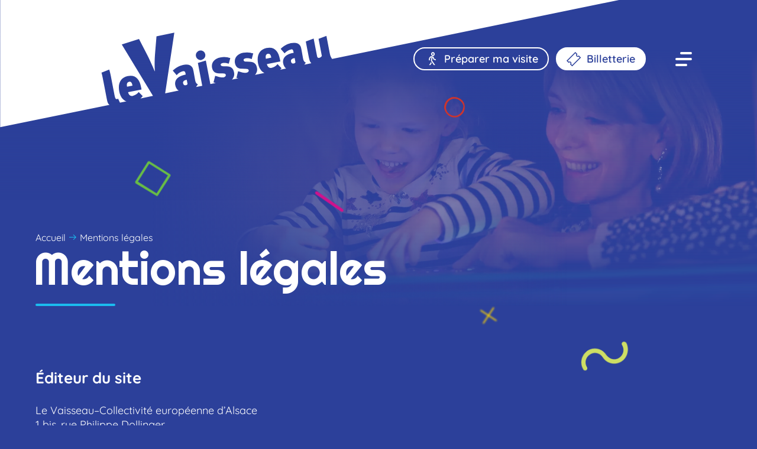

--- FILE ---
content_type: text/html; charset=utf-8
request_url: https://www.levaisseau.com/mentions-legales/
body_size: 14634
content:

<!DOCTYPE html>
<html lang="fr">
<head>
        <meta charset="utf-8">
<link href="/media/10384/decouvrir-sciences-en-s-amusant.jpg?mode=crop&amp;format=webp&amp;quality=20&amp;width=1920&amp;height=1080" rel="preload" as="image" type="" media="(min-width: 420px)"/><link href="/media/10384/decouvrir-sciences-en-s-amusant.jpg?mode=crop&amp;format=webp&amp;quality=20&amp;width=400&amp;height=740" rel="preload" as="image" type="" media="(max-width:419.9px)"/><link href="/DependencyHandler.axd/d96c076fa8fc984b14d13a7d91fbd7bb/2109570863/css" rel="preload" as="style" type="text/css"/>    <link rel="preconnect" href="https://stats.alsace.eu">
    <link rel="preload" as="font" href="/assets/dist/fonts/lineawesome/fonts/la-solid-900.woff2" type="font/woff2" crossorigin>
    <title>Mentions l&#233;gales - Le Vaisseau</title>
    <link rel="manifest" href="/manifest.json">
    <meta name="viewport" content="width=device-width, initial-scale=1, shrink-to-fit=no">
    <link rel="shortcut icon" href="/favicon.ico">
    <link rel="apple-touch-icon" sizes="180x180" href="/apple-touch-icon.png">
    <link rel="icon" type="image/png" sizes="192x192" href="/android-chrome-192x192.png">
    <link rel="icon" type="image/png" sizes="192x192" href="/android-chrome-512x512.png">
    <link rel="icon" type="image/png" sizes="32x32" href="/favicon-32x32.png">
    <link rel="icon" type="image/png" sizes="16x16" href="/favicon-16x16.png">
    <link rel="mask-icon" href="/safari-pinned-tab.svg" color="#184192">
    <meta name="msapplication-TileColor" content="#efefef">
    <meta name="msapplication-TileImage" content="/mstile-144x144.png">
    <meta name="theme-color" content="#ffffff">
    <link rel="search" type="application/opensearchdescription+xml" title="Rechercher un article du Vaisseau" href="/osd.xml">
        <link rel="canonical" href="https://www.levaisseau.commentions-legales">
    <meta name="keywords" content="Mentions l&#233;gales,DPO,RGPD,Le Vaisseau,Le Vaisseau &#224; Strasbourg,Strasbourg,Site internet,H&#233;bergement,Droit d&#39;auteur,Editeur,Directeur de la publication,Collectivit&#233; europ&#233;enne d&#39;Alsace,CeA">
    <meta name="HandheldFriendly" content="True">
    <meta property="Type" content="webpage" />
    <meta property="PublishDate" content="21/06/2019 10:37:07" />
    <meta name="NodeId" content="1584">
    <meta name="ParentId" content="-1,2266,1584">
    <meta name="twitter:card" content="summary">
    <meta name="twitter:site" content="@leVaisseau67">
    <meta name="twitter:creator" content="@leVaisseau67">
    <meta name="twitter:description" content="Retrouvez les mentions l&#233;gales relatives au site internet du Vaisseau &#224; Strasbourg">
    <meta name="twitter:title" content="Mentions l&#233;gales">
    <meta name="twitter:url" content="https://www.levaisseau.com/mentions-legales/">
    <meta name="description" lang="fr" content="Retrouvez les mentions l&#233;gales relatives au site internet du Vaisseau &#224; Strasbourg">
    <meta property="og:description" content="Retrouvez les mentions l&#233;gales relatives au site internet du Vaisseau &#224; Strasbourg">
    <meta property="og:locale" content="fr_FR" />
    <meta property="og:title" content="Mentions l&#233;gales">
    <meta property="og:url" content="https://www.levaisseau.com/mentions-legales/">
    <meta property="og:type" content="article" />
    <meta property="og:site_name" content="Le Vaisseau">
    <meta property="og:article:published_time" content="21/06/2019 10:37:07" />
    <meta property="fb:app_id" content="392224789120493" />
    <meta name="robots" content="follow,index">
            <meta property="og:image:type" content="image/png" />
            <meta property="og:image:width" content="300" />
            <meta property="og:image:height" content="300" />
            <meta property="og:image" content="https://www.levaisseau.com/Images/logo.png">
            <meta name="twitter:image" content="https://www.levaisseau.com/Images/logo.png">
            <link href="http://www.levaisseau.com/mentions-legales/" rel="alternate" hreflang="fr">
            <link href="http://www.levaisseau.com/impressum/" rel="alternate" hreflang="de">
            <link href="http://www.levaisseau.com/legal-notice/" rel="alternate" hreflang="en">
    <link rel="alternate" href="https://www.levaisseau.com/" hreflang="x-default" />
<link href="/DependencyHandler.axd/d96c076fa8fc984b14d13a7d91fbd7bb/2109570863/css" type="text/css" rel="stylesheet"/>




    
    
    
    
     <link href="https://cdn.jsdelivr.net/npm/orejime@3.0.1/dist/orejime-standard.css" fetchpriority="high" rel="preload"
        as="style" type="text/css" integrity="sha512-XBTw27yeUqK3zGDJ0FMspc1zHoaTeaBIz8S8MSGrNFJZNdiAUw4k6NCoKxomQxbWCZeZP67xA1WiLoE4m7fpmA=="
        crossorigin="anonymous">
    <link rel="stylesheet" href="https://cdn.jsdelivr.net/npm/orejime@3.0.1/dist/orejime-standard.css"
          integrity="sha512-XBTw27yeUqK3zGDJ0FMspc1zHoaTeaBIz8S8MSGrNFJZNdiAUw4k6NCoKxomQxbWCZeZP67xA1WiLoE4m7fpmA==" crossorigin="anonymous">
</head>
<body class="webpage bg_blue" data-idenv="1" data-idmatomo="10">
    <noscript>
        <h1>Le Vaisseau</h1>
        <p>Pour accéder à toutes les fonctionnalités de ce site, vous devez activer JavaScript. Voici les <a href="//www.enable-javascript.com/fr/" target="js">instructions pour activer JavaScript dans votre navigateur Web</a></p>
        <img height="1" width="1" class="hidden" src="https://www.facebook.com/tr?id={your-pixel-id-goes-here}&ev=PageView&noscript=1" />
    </noscript>
    <a class="skip-link" href="#nav">Menu</a>
<a class="skip-link" href="#content">Contenu</a>
<a class="skip-link" href="#search">Recherche</a>   


    <div class="no_overflow">
        <header class="main-header" role="banner">


            <script type="application/ld+json">
                {"@context":"https://schema.org","@type":"WebPage","name":"Mentions l\u00E9gales","description":"Retrouvez les mentions l\u00E9gales relatives au site internet du Vaisseau \u00E0 Strasbourg","image":"https://www.levaisseau.com/media/10384/decouvrir-sciences-en-s-amusant.jpg?width=1200\u0026format=jpg\u0026quality=75","url":"https://www.levaisseau.com/mentions-legales/","author":{"@type":"Organization","name":"Le vaisseau","logo":"https://www.levaisseau.com/images/logo.png"},"dateCreated":"2019-06-21","dateModified":"2023-07-03","publisher":{"@type":"Organization","name":"Le vaisseau","logo":"https://www.levaisseau.com/images/logo.png"}}
            </script>


            <div class="header__logo">
                <svg xmlns="http://www.w3.org/2000/svg" viewBox="0 0 1920 324" xml:space="preserve">
                <title>le Vaisseau</title>
                <g fill="#FFF">
                <path d="M464.42 211.55c.7 3.64 3.29 5.62 6.83 4.9 1.78-.35 3.93-1.92 4.45-3.02l-2.1-10.9c-8.66 1.5-9.88 5.4-9.19 9.02z"></path>
                <path d="M.5-.5v323.55l277.32-56.78c-4.46-3.1-5.8-9.3-7.23-16.69l-8.2-42.6c-1.57-8.23-3.32-17.94-5.07-22.61l19.65-7.62c1.31 3.63 2.7 9.01 3.95 15.42l8.91 46.37c2.12 11 3.04 13.84 7.64 12.91.7-.15 1.4-.4 2.05-.79l4.78 10.15 16.59-3.42c-9.5-3.52-15.92-12.32-18.44-25.43-3.96-20.58 4.13-35.3 21.39-38.78 19.62-3.96 30.13 7.24 34.13 28.7l1 5.2-34.04 6.88c.74 3.87 3.48 11.11 12 9.4 5.32-1.07 10.36-4.23 14.86-9.55l10.24 10.5a49.6 49.6 0 0 1-5.8 5.78l31.77-6.56-79.16-130.64 43.73-13.87 21.24 41.31c4.15 8.05 12.12 25.4 18.47 40.4l.55-.12c-1.07-14.59-.68-32.14.7-47.52l3.39-40.95L442.14 83 418.9 237.14l34.4-7.1c-4.8-2.92-7.63-8.09-8.8-14.2-2.29-11.87 6.13-22.37 23.15-25.8.82-.19 2.83-.59 3.44-.59l-.73-3.86c-.7-3.64-1.6-5.72-6.09-4.81-6.85 1.38-11.68 4.99-16.11 10.04l-9.97-11.57c6.66-6.24 15.68-12.34 25.72-14.37 11.58-2.34 20.5 0 24.17 6.94 1.37 2.61 1.93 4.88 2.82 9.49l3.9 21.6c1 5.2 2.28 9.34 7.07 11.26l-4.6 6.8 15.72-3.25-11.12-57.87 20.19-6.1 11.48 59.73 13.56-2.8a98.54 98.54 0 0 1-5.55-1.5l4.27-16.71c4.5 1.73 15.48 5.18 21.5 3.95 3.68-.73 5.94-3.71 5.49-6-.65-3.4-2.85-3.96-9.14-4.07l-8.23-.1c-10.22-.08-15.89-5.33-17.6-14.18-2.46-12.83 5.72-23.27 20.97-26.36 12.05-2.43 18.92.08 25.35 1.54l-3.88 14.37c-6.65-2.05-11.87-2.39-15.9-1.57-3.19.65-5.04 2.52-4.64 4.58.42 2.19 2.17 3.6 7.34 3.68l7.89.16c11.22.25 16.76 5.43 18.64 15.23a20.5 20.5 0 0 1-5.35 18.48l16.4-3.38c-1.63-.4-3.28-.85-4.97-1.36l4.27-16.7c4.5 1.72 15.48 5.16 21.5 3.94 3.67-.74 5.93-3.72 5.49-6.02-.65-3.38-2.86-3.94-9.14-4.06l-8.24-.1c-10.21-.08-15.89-5.33-17.59-14.18-2.46-12.83 5.71-23.28 20.96-26.36 12.06-2.44 18.93.07 25.36 1.55l-3.88 14.36c-6.66-2.06-11.88-2.39-15.9-1.57-3.18.64-5.04 2.52-4.64 4.58.41 2.19 2.16 3.6 7.34 3.67l7.89.17c11.22.24 16.75 5.42 18.64 15.23a20.46 20.46 0 0 1-5.03 18.16l23.8-4.92c-8.15-4.05-13.7-12.41-16-24.36-3.95-20.58 4.15-35.3 21.4-38.79 19.62-3.96 30.13 7.25 34.12 28.7l1.02 5.2-34.05 6.89c.74 3.86 3.5 11.1 12 9.39 5.31-1.07 10.36-4.23 14.87-9.55l10.24 10.51a52.82 52.82 0 0 1-3.57 3.75l15.08-3.1c-3.98-3.03-6.37-7.78-7.43-13.29-2.29-11.86 6.13-22.37 23.15-25.8.83-.17 2.83-.57 3.45-.57l-.75-3.88c-.7-3.62-1.58-5.7-6.07-4.8-6.86 1.38-11.7 5-16.13 10.04l-9.95-11.57c6.65-6.24 15.67-12.35 25.72-14.38 11.59-2.34 20.5.01 24.17 6.94 1.37 2.62 1.93 4.9 2.81 9.5l3.91 21.59c1 5.2 2.29 9.35 7.07 11.27l-3.64 5.38 17.77-3.67a14.97 14.97 0 0 1-3.04-4.08c-1.55-2.95-2.5-6.66-4.1-14.88l-6.98-36.32 19.93-7.54 8.7 45.27c.74 3.88 2.79 4.33 6.34 3.62 2.01-.4 4.37-2.14 5.77-4.44l-8.36-43.46 19.92-7.54 8.67 45.03c1.21 6.38 3.37 10.57 5.74 13.48L1572.48-.5H.5zm510.46 152.73a11.93 11.93 0 0 1-13.98-9.5c-1.26-6.53 3.15-12.96 9.78-14.3 6.5-1.3 12.6 3 13.86 9.53a12.26 12.26 0 0 1-9.66 14.27z"></path><path d="M327.37 207.68c-4.38.88-6.68 4.24-5.07 12.6l13.7-2.78c-1.09-6.94-3.67-10.82-8.63-9.82zM679.47 136.55c-4.36.89-6.67 4.24-5.07 12.6l13.72-2.78c-1.1-6.94-3.69-10.83-8.65-9.82zM738.14 156.26c.7 3.63 3.3 5.62 6.85 4.9 1.77-.35 3.92-1.93 4.44-3.03l-2.1-10.9c-8.67 1.51-9.88 5.4-9.19 9.03z"></path>
                <a xlink:href="/" xlink:title="Le Vaisseau" class="logo-header-pointer">
                <path opacity="0" fill="#FFFFFF" d="M225.5 59.5h622v222h-622z"></path>

                        </a>

                    </g>
                </svg>
            </div>

            <div class="header__mask"></div>

            <nav class="header__menu" aria-label="nav 2">
                    <nav class="container" aria-label="navigation fixe">
        <a href="/" title="Le Vaisseau">
            <img src="/assets/dist/img/svgs/le-vaisseau.svg" alt="Le Vaisseau" width="185" height="48" />
        </a>
        <div class="header_menu__links">
            
        <a class="btn btn_regular has_left_icon" href="/preparer-ma-visite/" title="Pr&#233;parer ma visite" ><i class="las la-walking" aria-hidden="true"></i> <span> Pr&#233;parer ma visite</span></a>
        <a class="btn btn_regular btn_plain has_left_icon" href="https://tickets.levaisseau.com" title="Billetterie Ouverture dans une nouvelle fen&#234;tre" target="_blank"  rel=noreferrer><i class="las la-ticket-alt rotated" aria-hidden="true"></i> <span>Billetterie</span></a>
 
            <div class="burger"><span></span></div>
                    <a class="ticket" href="https://tickets.levaisseau.com" title="Billetterie Ouverture dans une nouvelle fen&#234;tre" target=" _blank" rel="noopener noreferrer"><i class="las la-ticket-alt rotated" aria-hidden="true"></i><span class="visually-hidden">Billetterie</span></a>

        </div>
    </nav>




            </nav>



            <nav id="nav" class="header__nav" role="navigation" aria-label="navigation 1">
                    <figure>
                        <picture>
                            <source type="image/webp" srcset="/media/10384/decouvrir-sciences-en-s-amusant.jpg?mode=crop&format=webp&width=1920&height=1080&quality=40" media="(min-width:768px)">
                            <source type="image/jpeg" srcset="/media/10384/decouvrir-sciences-en-s-amusant.jpg?mode=crop&format=jpg&width=1920&height=1080&quality=40" media="(min-width:768px)">
                            <source type="image/webp" srcset="/media/10384/decouvrir-sciences-en-s-amusant.jpg?mode=crop&format=webp&width=1280&height=720&quality=40" media="(min-width:768px) and (max-width: 1280px)" />
                            <source type="image/jpeg" srcset="/media/10384/decouvrir-sciences-en-s-amusant.jpg?mode=crop&format=jpg&width=1280&height=720&quality=40" media="(min-width:768px) and (max-width: 1280px)" />
                            <source type="image/webp" srcset="/media/10384/decouvrir-sciences-en-s-amusant.jpg?mode=crop&format=webp&width=770&height=800&quality=30" media="(min-width:200px)" />
                            <source type="image/jpeg" srcset="/media/10384/decouvrir-sciences-en-s-amusant.jpg?mode=crop&format=jpg&width=770&height=800&quality=30" media="(min-width:200px)" />
                            <img itemprop="image" src="/media/10384/decouvrir-sciences-en-s-amusant.jpg?mode=crop&format=webp&width=1920&height=1080&quality=40" alt="" width="1920" height="1080" />
                        </picture>
                    </figure>    <div class="nav_wrap">
        <div class="container">
            <div class="nav_btns text-right">
                
                
        <a class="btn btn_regular has_left_icon" href="/preparer-ma-visite/" title="Pr&#233;parer ma visite" ><i class="las la-walking" aria-hidden="true"></i> <span> Pr&#233;parer ma visite</span></a>
        <a class="btn btn_regular btn_plain has_left_icon" href="https://tickets.levaisseau.com" title="Billetterie Ouverture dans une nouvelle fen&#234;tre" target="_blank"  rel=noreferrer><i class="las la-ticket-alt rotated" aria-hidden="true"></i> <span>Billetterie</span></a>

            </div>

            


            <nav aria-label="navigation principale">

                <ul>
                    
                            <li>
                                    <a href="/" title="">


                                        <span>Accueil</span>
                                    </a>

                            </li>
                            <li>
                                    <a href="/explorer-nos-expositions/" title="">


                                        <span>Explorer nos expositions</span>
                                    </a>

                            </li>
                            <li>
                                    <a href="/participer-a-notre-offre-culturelle/" title="">


                                        <span>Participer &#224; notre offre culturelle</span>
                                    </a>

                            </li>
                            <li>
                                    <a href="/preparer-ma-visite/" title="">


                                        <span>Pr&#233;parer ma visite</span>
                                    </a>

                            </li>
                            <li>
                                    <a href="/visiter-en-groupe/" title="">


                                        <span>Visiter en groupe</span>
                                    </a>

                            </li>
                            <li>
                                    <a href="/privatiser-et-soutenir/" title="">


                                        <span>Privatiser et soutenir</span>
                                    </a>

                            </li>
                            <li>
                                    <a href="/nous-contacter/" title="">


                                        <span>Nous contacter</span>
                                    </a>

                            </li>
                    <li>
                            <a href="/de/" lang="de" title="Acc&#232;s &#224; l&#39;accueil en German (Germany)">DE</a>
                                <span> / </span>
                            <a href="/en/" lang="en" title="Acc&#232;s &#224; l&#39;accueil en English (United States)">EN</a>
                    </li>
                </ul>

            </nav>
            
            <form method="get" action="/recherche/" class="search_navigation" role="search">
                <div class="form_group">
                    <div class="input_search">
                        <label class="visually-hidden" for="global_search">Rechercher</label>
                        <input  type="search" class="search_navigation_input clearable" autocomplete="off"  name="r_recherche" id="global_search" placeholder="Rechercher sur le site" />
                        <button type="button" class="clear">
                            <svg xmlns="http://www.w3.org/2000/svg" stroke="#fff" viewBox="0 0 26 26" class="svg-inline" aria-labelledby="title-da438fce-2b4f-4e83-a878-9194aedc5f04" role="img" id="svg-da438fce-2b4f-4e83-a878-9194aedc5f04" x="0px" y="0px" width="26px" height="26px">
  <circle cx="13" cy="13" r="12" fill="none" stroke-width="2" />
  <path stroke-linecap="round" stroke-width="2" d="M8 18 18 8M8 8l10 10" />
  <title id="title-da438fce-2b4f-4e83-a878-9194aedc5f04">Nettoyer</title>
</svg>
                        </button>
                        <button type="submit">
                            <svg id="svg-75b22f4a-951f-4dfa-81aa-0666fefce630" xmlns="http://www.w3.org/2000/svg" viewBox="0 0 25.72 25.72" fill="#ffffff" class="svg-inline" aria-labelledby="title-75b22f4a-951f-4dfa-81aa-0666fefce630" role="img" x="0px" y="0px" width="25.72px" height="25.72px">
  <path d="M0,10c0,5.51,4.49,10,10,10,2.39,0,4.59-.84,6.31-2.25l7.97,7.97,1.44-1.44-7.97-7.97c1.41-1.72,2.25-3.92,2.25-6.31C20,4.49,15.51,0,10,0S0,4.49,0,10Zm18,0c0,4.43-3.57,8-8,8S2,14.43,2,10,5.57,2,10,2s8,3.57,8,8Z" />
  <title id="title-75b22f4a-951f-4dfa-81aa-0666fefce630">Rechercher</title>
</svg>
                        </button>
                    </div>
                </div>
            </form>


            
        </div>
    </div>
    <div class="svg_sprites">
        <span class="svg_menu_square">
            <svg xmlns="http://www.w3.org/2000/svg" xmlns:xlink="http://www.w3.org/1999/xlink" width="434px" height="437px" viewBox="0 0 434 437" class="svg-inline" aria-hidden="true" focusable="false" id="svg-8a095c41-3839-42ea-a539-0644b538ea47" x="0px" y="0px">
  <path fill-rule="evenodd" fill="rgb(207, 18, 140)" d="M33.897,259.779 L183.90,33.510 L400.496,176.866 L251.303,403.131 L33.897,259.779 ZM427.449,160.715 L187.323,2.370 C181.43,-1.768 172.474,0.165 168.166,6.709 L3.378,256.618 C0.929,263.154 0.658,271.795 6.937,275.934 L247.70,434.269 C253.350,438.414 261.918,436.472 266.226,429.930 L431.14,180.23 C435.324,173.487 433.729,164.854 427.449,160.715 " />
  <title>sans titre</title>
</svg>
        </span>
        <span class="svg_menu_triangle">
            <svg xmlns="http://www.w3.org/2000/svg" xmlns:xlink="http://www.w3.org/1999/xlink" width="120px" height="107px" viewBox="0 0 120 107" class="svg-inline" aria-hidden="true" focusable="false" id="svg-0323891f-c677-4915-ba0d-79e0232ce1d9" x="0px" y="0px">
  <path fill-rule="evenodd" fill="rgb(255, 212, 0)" d="M13.287,96.316 L58.648,14.254 L106.228,83.900 L13.287,96.316 ZM55.536,1.414 C54.650,2.19 54.33,2.877 53.727,3.820 L0.616,99.913 C0.231,101.459 0.143,103.356 0.848,104.809 C1.845,106.270 3.585,107.44 5.330,106.811 L114.998,92.158 C116.600,91.941 117.983,90.909 118.640,89.430 C119.301,87.942 119.142,86.228 118.234,84.889 L62.82,2.712 C62.67,2.696 62.45,2.657 62.31,2.637 C60.574,0.505 57.667,0.43 55.536,1.414 " />
  <title>sans titre</title>
</svg>
        </span>
        <span class="svg_menu_circle">
            <svg xmlns="http://www.w3.org/2000/svg" xmlns:xlink="http://www.w3.org/1999/xlink" width="52px" height="52px" viewBox="0 0 52 52" class="svg-inline" aria-hidden="true" focusable="false" id="svg-3630fe84-18ee-40f1-ae49-fb863eded73d" x="0px" y="0px">
  <path fill-rule="evenodd" fill="rgb(31, 168, 169)" d="M30.298,46.990 C18.700,49.370 7.325,41.871 4.944,30.272 C2.563,18.670 10.65,7.299 21.661,4.919 C33.259,2.538 44.632,10.35 47.13,21.636 C49.394,33.234 41.893,44.609 30.298,46.990 M31.200,51.386 C45.223,48.509 54.289,34.758 51.409,20.734 C48.531,6.710 34.781,-2.356 20.759,0.522 C6.736,3.401 -2.330,17.151 0.548,31.175 C3.427,45.198 17.177,54.265 31.200,51.386 " />
  <title>sans titre</title>
</svg>
        </span>
        <span class="svg_menu_pin">
            <svg xmlns="http://www.w3.org/2000/svg" xmlns:xlink="http://www.w3.org/1999/xlink" width="267px" height="246px" viewBox="0 0 267 246" class="svg-inline" aria-hidden="true" focusable="false" id="svg-d58ccfc5-453a-4cc7-bf9e-6d03ebf10aab" x="0px" y="0px">
  <path fill-rule="evenodd" fill="rgb(205, 222, 100)" d="M23.930,44.337 L44.427,143.685 C55.728,198.466 109.485,233.843 164.271,222.532 C219.54,211.236 254.425,157.461 243.118,102.686 C231.819,47.908 178.58,12.530 123.280,23.838 L23.930,44.337 ZM23.660,147.974 L1.18,38.236 C0.169,32.499 3.522,26.894 9.258,25.712 L118.995,3.70 C185.221,-10.601 250.227,32.169 263.887,98.401 C277.548,164.631 234.785,229.635 168.548,243.303 C102.328,256.970 37.319,214.199 23.660,147.974 " />
  <title>sans titre</title>
</svg>
        </span>
    </div>
</nav>




        </header>
        <main class="main" id="content" role="main" >
            

<script type="application/ld+json">
    {"@context":"https://schema.org","@type":"Article","name":"Mentions l\u00E9gales","description":"Retrouvez les mentions l\u00E9gales relatives au site internet du Vaisseau \u00E0 Strasbourg","mainEntityOfPage":"https://www.levaisseau.com/mentions-legales/","url":"https://www.levaisseau.com/mentions-legales/","author":{"@type":"Organization","name":"Le vaisseau","logo":"https://www.levaisseau.com/images/logo.png"},"dateModified":"2023-07-03","datePublished":"2019-06-21","publisher":{"@type":"Organization","name":"Le vaisseau","logo":"https://www.levaisseau.com/images/logo.png"}}
</script>

<section class="page_head">
                    <figure>
                        <picture>
                            <source type="image/webp" srcset="/media/10384/decouvrir-sciences-en-s-amusant.jpg?mode=crop&format=webp&width=1920&height=1080&quality=40" media="(min-width:768px)">
                            <source type="image/jpeg" srcset="/media/10384/decouvrir-sciences-en-s-amusant.jpg?mode=crop&format=jpg&width=1920&height=1080&quality=40" media="(min-width:768px)">
                            <source type="image/webp" srcset="/media/10384/decouvrir-sciences-en-s-amusant.jpg?mode=crop&format=webp&width=1280&height=720&quality=40" media="(min-width:768px) and (max-width: 1280px)" />
                            <source type="image/jpeg" srcset="/media/10384/decouvrir-sciences-en-s-amusant.jpg?mode=crop&format=jpg&width=1280&height=720&quality=40" media="(min-width:768px) and (max-width: 1280px)" />
                            <source type="image/webp" srcset="/media/10384/decouvrir-sciences-en-s-amusant.jpg?mode=crop&format=webp&width=770&height=800&quality=30" media="(min-width:200px)" />
                            <source type="image/jpeg" srcset="/media/10384/decouvrir-sciences-en-s-amusant.jpg?mode=crop&format=jpg&width=770&height=800&quality=30" media="(min-width:200px)" />
                            <img itemprop="image" src="/media/10384/decouvrir-sciences-en-s-amusant.jpg?mode=crop&format=webp&width=1920&height=1080&quality=40" alt="" width="1920" height="1080" />
                        </picture>
                    </figure>    <div class="container">
        
                                    <nav role="navigation" aria-label="Fil d’Ariane">
                                <ul class="breadcrumb block" itemscope itemtype="https://schema.org/BreadcrumbList">
                                                <li itemprop="itemListElement" itemscope itemtype="https://schema.org/ListItem">
                                                    <a href="/" title="" itemscope itemtype="https://schema.org/Thing" itemprop="item" itemid="brd-1"><span itemprop="name">Accueil</span></a>
                                                    <meta itemprop="position" content="1" />
                                                    <i class="las la-arrow-right"></i>
                                                </li>
                                    <li class="breadcrumb__item active" aria-current="page">Mentions l&#233;gales</li>
                                </ul>
                            </nav>






        <h1 class="title_h1 k-col-all kie-full"> Mentions légales</h1>

            <div class="text_hook"></div>

        <div class="svg_sprites">
    <span class="svg_cross">
        <svg xmlns="http://www.w3.org/2000/svg" xmlns:xlink="http://www.w3.org/1999/xlink" width="120px" height="120px" viewBox="0 0 120 120" class="svg-inline" aria-hidden="true" focusable="false" id="svg-ffda793b-3ed7-411a-8d95-43c5e7785ba5" x="0px" y="0px">
  <path fill-rule="evenodd" fill="rgb(255, 212, 0)" d="M61.258,66.133 L112.802,100.119 C114.843,101.464 117.588,100.902 118.932,98.860 C120.280,96.819 119.716,94.73 117.675,92.728 L66.131,58.740 L100.118,7.195 C101.464,5.154 100.902,2.409 98.857,1.62 C96.816,0.282 94.73,0.280 92.727,2.322 L58.741,53.866 L7.197,19.877 C5.156,18.532 2.412,19.95 1.65,21.136 C0.392,22.158 0.197,23.354 0.426,24.464 C0.652,25.572 1.303,26.596 2.325,27.268 L53.868,61.256 L19.881,112.801 C19.209,113.824 19.12,115.20 19.241,116.128 C19.468,117.238 20.121,118.261 21.141,118.932 C23.183,120.280 25.927,119.716 27.272,117.674 L61.258,66.133 Z" />
  <title>sans titre</title>
</svg>
    </span>
    <span class="svg_square">
        <svg xmlns="http://www.w3.org/2000/svg" xmlns:xlink="http://www.w3.org/1999/xlink" width="61px" height="62px" viewBox="0 0 61 62" class="svg-inline" aria-hidden="true" focusable="false" id="svg-e93327ea-d9b6-4eec-90d0-8f9baf37d963" x="0px" y="0px">
  <path fill-rule="evenodd" fill="rgb(104, 189, 69)" d="M4.613,37.258 L25.467,5.632 L55.855,25.669 L35.1,57.296 L4.613,37.258 ZM59.623,23.411 L26.58,1.278 C25.181,0.701 23.983,0.971 23.381,1.885 L0.347,36.817 C0.254,37.731 0.33,38.938 0.844,39.516 L34.410,61.649 C35.287,62.229 36.485,61.957 37.87,61.42 L60.121,26.110 C60.724,25.197 60.501,23.991 59.623,23.411 " />
  <title>sans titre</title>
</svg>
    </span>
    <span class="svg_line">
        <svg xmlns="http://www.w3.org/2000/svg" xmlns:xlink="http://www.w3.org/1999/xlink" width="36px" height="50px" viewBox="0 0 36 50" class="svg-inline" aria-hidden="true" focusable="false" id="svg-72e2282c-f281-4965-af8a-ce0cb869b605" x="0px" y="0px">
  <path fill-rule="evenodd" fill="rgb(207, 18, 140)" d="M1.118,45.984 L30.642,1.212 C31.414,0.39 32.986,0.282 34.158,0.490 C35.329,1.262 35.651,2.834 34.880,4.6 L5.357,48.778 C4.583,49.950 3.12,50.272 1.839,49.499 C0.670,48.728 0.347,47.155 1.118,45.984 " />
  <title>sans titre</title>
</svg>
    </span>
    <span class="svg_circle">
        <svg xmlns="http://www.w3.org/2000/svg" xmlns:xlink="http://www.w3.org/1999/xlink" width="32px" height="32px" viewBox="0 0 32 32" class="svg-inline" aria-hidden="true" focusable="false" id="svg-ff7d7d89-1857-4127-b8f8-d9392194b66f" x="0px" y="0px">
  <path fill-rule="evenodd" fill="rgb(210, 52, 42)" d="M18.107,29.65 C11.176,30.487 4.378,26.5 2.956,19.73 C1.533,12.140 6.16,5.346 12.945,3.923 C19.876,2.501 26.673,6.981 28.96,13.913 C29.519,20.844 25.36,27.642 18.107,29.65 M18.646,31.692 C27.26,29.972 32.444,21.754 30.723,13.374 C29.3,4.993 20.786,0.424 12.406,1.296 C4.26,3.16 -1.391,11.232 0.328,19.613 C2.49,27.994 10.266,33.412 18.646,31.692 " />
  <title>sans titre</title>
</svg>
    </span>
    <span class="svg_cross_small">
        <svg xmlns="http://www.w3.org/2000/svg" xmlns:xlink="http://www.w3.org/1999/xlink" width="120px" height="120px" viewBox="0 0 120 120" class="svg-inline" aria-hidden="true" focusable="false" id="svg-e3613217-ce10-4cb1-8668-7430b00fb6d1" x="0px" y="0px">
  <path fill-rule="evenodd" fill="rgb(255, 212, 0)" d="M61.258,66.133 L112.802,100.119 C114.843,101.464 117.588,100.902 118.932,98.860 C120.280,96.819 119.716,94.73 117.675,92.728 L66.131,58.740 L100.118,7.195 C101.464,5.154 100.902,2.409 98.857,1.62 C96.816,0.282 94.73,0.280 92.727,2.322 L58.741,53.866 L7.197,19.877 C5.156,18.532 2.412,19.95 1.65,21.136 C0.392,22.158 0.197,23.354 0.426,24.464 C0.652,25.572 1.303,26.596 2.325,27.268 L53.868,61.256 L19.881,112.801 C19.209,113.824 19.12,115.20 19.241,116.128 C19.468,117.238 20.121,118.261 21.141,118.932 C23.183,120.280 25.927,119.716 27.272,117.674 L61.258,66.133 Z" />
  <title>sans titre</title>
</svg>
    </span>
    <span class="svg_wave">
        <svg xmlns="http://www.w3.org/2000/svg" xmlns:xlink="http://www.w3.org/1999/xlink" width="57px" height="35px" viewBox="0 0 57 35" class="svg-inline" aria-hidden="true" focusable="false" id="svg-1f7169a8-4cc6-4005-9e17-c5f0390750fd" x="0px" y="0px">
  <path fill-rule="evenodd" fill="rgb(205, 222, 100)" d="M54.7,1.834 C58.781,9.442 56.475,19.515 48.867,24.286 C41.427,28.953 31.628,26.852 26.733,19.638 C26.594,19.503 26.467,19.350 26.361,19.180 C23.107,13.993 16.240,12.421 11.50,15.675 C5.866,18.928 4.293,25.794 7.548,30.982 C8.309,32.196 7.940,33.795 6.729,34.555 C5.515,35.316 3.917,34.951 3.156,33.737 C-1.616,26.128 0.689,16.57 8.295,11.284 C15.737,6.617 25.536,8.718 30.430,15.930 C30.570,16.69 30.696,16.220 30.803,16.391 C34.56,21.578 40.924,23.150 46.112,19.895 C51.297,16.642 52.870,9.775 49.616,4.587 C48.855,3.375 49.223,1.775 50.434,1.15 C51.648,0.254 53.246,0.620 54.7,1.834 " />
  <title>sans titre</title>
</svg>
    </span>
</div>
    </div>
</section>

<div class="page_content ">
                    <div class="mt-100 container grid-12 ">
                            <div class="col-12-md-12-sm-12">
            
                        
        
               


        



                        <div class="pad mod rte-editor">
    <h2 class="rte-title-2"><strong>Éditeur du site</strong></h2>
<p><br />Le Vaisseau–Collectivité européenne d’Alsace<br />1 bis, rue Philippe Dollinger<br />67100 STRASBOURG<br />Tél: 03 69 33 26 69<strong><br /></strong>Site web: <a rel="noopener" href="https://levaisseau.com/nous-contacter" target="_blank">https://levaisseau.com/nous-contacter</a></p>
<p> </p>
<p> </p>
<h2 class="rte-title-2"><strong>Directeur de la publication</strong></h2>
<p><br />Frédéric Bierry, Président de la Collectivité européenne d’Alsace</p>
<p> </p>
<p> </p>
<h2 class="rte-title-2"><strong>Hébergement du site</strong></h2>
<p><br />Collectivité européenne d’Alsace<br />Place du Quartier Blanc F-67964 Strasbourg cedex 9<br />Site Web: <a href="https://alsace.eu" title="Collectivité européenne d'Alsace">https://www.alsace.eu/</a></p>
<p> </p>
<p> </p>
<h2 class="rte-title-2"><strong>Conception et réalisation du site</strong></h2>
<p><br />La conception éditoriale, le suivi, la maintenance technique du site et les mises à jour sont assurés par la Collectivité européenne d’Alsace et par le Vaisseau. Le site internet pour la billetterie en ligne est conçu et maintenu par la société Vivaticket (<a rel="noopener" href="https://corporate.vivaticket.com/fr" target="_blank" title="Vivaticket">https://corporate.vivaticket.com/fr</a>). L'ergonomie du site internet a été réalisé par la société coopérative Impact Positif (<a href="https://www.impact-positif.fr/">https://www.impact-positif.fr/). </a>La conception graphique a été réalisée par <span>le Groupement Maetva (<a rel="noopener" href="https://maetva.com" target="_blank">https://maetva.com</a>)</span><span> &amp; RD (Réalité Digitale)</span>. La réalisation technique a été réalisée conjointement par la Collectivité européenne d’Alsace et par <span>le Groupement Maetva (<a rel="noopener" href="https://maetva.com" target="_blank">https://maetva.com</a>)</span><span> &amp; RD (Réalité Digitale)</span>.</p>
<p> </p>
<p> </p>
<h2 class="rte-title-2"><strong>Droits d'auteur et reprise des contenus en ligne</strong></h2>
<p><br />Tous les contenus présents sur le site du Vaisseau (architecture du site, textes, vidéos, photos) -sauf mention contraire- sont soumis à la réglementation sur les droits d'auteurs. De ce fait, toute reprise est conditionnée à l'accord de l'auteur en vertu de l'article L-122.4 du Code de la propriété intellectuelle et artistique. Les photographies, textes, slogans, dessins, images, séquences animées, sonores ou non ainsi que toutes les œuvres intégrées dans ce site sont la propriété de la Collectivité européenne d’Alsace et du Vaisseau. Les logos, icônes et puces graphiques présentés sur le site sont protégés au titre des droits d'auteur et des articles L.511.1 et suivants du code de la propriété intellectuelle relatifs à la protection des modèles déposés.</p>
<p><br />Tous les écrits et photographies ne sauraient être reproduits librement sans demande préalable au Vaisseau et à la Collectivité européenne d’Alsace en écrivant à :</p>
<p style="text-align: left;"><br />Collectivité européenne d’Alsace <br />Hôtel du Département – Place du Quartier Blanc</p>
<p style="text-align: left;">Direction de la Communication<br />67964 Strasbourg cedex 9</p>
<p><br />Toutefois, les informations utilisées ne peuvent l'être qu'à des fins personnelles, associatives ou professionnelles en dehors de toute utilisation à des fins commerciales ou publicitaires. Une fois l'autorisation reçue, la reproduction du contenu doit être accompagnée de la mention «paru sur le site levaisseau.com» assortie d'un lien vers le site <a rel="noopener" href="https://levaisseau.com" target="_blank">https://www.levaisseau.com</a> et de l'ajout en bas de chaque contenu de la mention «droits réservés».</p>
<p> </p>
<p> </p>
<h2 class="rte-title-2"><strong>Établissement des liens</strong></h2>
<p><br />Les liens avec d'autres sites présents sur le site levaisseau.com ne sauraient engager la responsabilité de la Collectivité européenne d’Alsace ou du Vaisseau sur la teneur des contenus éditoriaux de ces autres sites.</p>
<p>Les utilisateurs et utilisatrices du site levaisseau.com peuvent mettre en place un lien en direction de ce site sous réserve d'en informer au préalable et par écrit la Collectivité européenne d’Alsace ou le Vaisseau.</p>
<p> </p>
</div>

                            
        <h2 class="section-title">Gestion des statistiques</h2>
    


                        
        
               

<div id="matomo-opt-out"></div>


        



            
        </div>

                    
                </div>
                <div class="mt-100 no-container grid-12 ">
                            <div class="col-12-md-12-sm-12">
            
                        
        
               
        <section class="pad container_skew mt-60 pad">
            <div class="bloc_skew">
                <div class="bloc_skew__img">
                    
                    
                    <picture>
                        <source        <div>Erreur  : Object reference not set to an instance of an object.</div>




        



            
        </div>

                    
                </div>
                <div class="mt-100 container grid-12 ">
                            <div class="col-12-md-12-sm-12">
            
                        
        
               
            <h2     class="title_h2 h_line_right  "
>
                    
                    <span>Explorer</span>
        nos expositions    

            </h2>






        



                        
        
               
        <div class="slider_expos pad">
            <div class="slider_expand">
                    <ul>
                            <li>
                                <div class="bloc_expo indigo ">
                                    
                                    
                                    
                                    <div class="tag has_icon tag_small indigo plain"><i class="las la-robot"></i> <span>Technologie</span></div>
                                        <figure>
                                            <picture>
                                                <source srcset="[data-uri]" data-srcset="/media/11028/couverture-fabrique04.jpg?mode=crop&amp;format=webp&amp;width=330&amp;height=450&amp;quality=55" type="image/webp" media="(max-width:479px)" />
                                                <source srcset="[data-uri]" data-srcset="/media/11028/couverture-fabrique04.jpg?mode=crop&amp;format=jpg&amp;width=330&amp;height=450&amp;quality=70" type="image/jpg" media="(max-width:479px)" />
                                                <source srcset="[data-uri]" data-srcset="/media/11028/couverture-fabrique04.jpg?mode=crop&amp;format=webp&amp;width=400&amp;height=320&amp;quality=55" type="image/webp" media="(min-width:480px)" />
                                                <source srcset="[data-uri]" data-srcset="/media/11028/couverture-fabrique04.jpg?mode=crop&amp;format=jpg&amp;width=400&amp;height=320&amp;quality=70" type="image/jpg" media="(min-width:480px)" />
                                                <img src="[data-uri]" data-src="/media/11028/couverture-fabrique04.jpg?mode=crop&amp;format=jpg&amp;width=400&amp;height=320&amp;quality=70" class="tns-lazy-img" alt=""  width="400" height="480" />
                                            </picture>
                                        </figure>
                                    <div class="bloc_expo__desc">
                                        <h2>La Fabrique</h2>
                                        <p>Découvrez les mécanismes de l’intelligence artificielle, échangez avec des machines et construisez des algorithmes!</p>
                                        <a href="/explorer-nos-expositions/la-fabrique/" title="" class="btn btn_regular"><span>Explorer</span></a>
                                    </div>
                                </div>
                            </li>
                            <li>
                                <div class="bloc_expo pink ">
                                    
                                    
                                    
                                    <div class="tag has_icon tag_small pink plain"><i class="las la-tint"></i> <span>Eau</span></div>
                                        <figure>
                                            <picture>
                                                <source srcset="[data-uri]" data-srcset="/media/10538/imagedecouverture19.jpg?mode=crop&amp;format=webp&amp;width=330&amp;height=450&amp;quality=55" type="image/webp" media="(max-width:479px)" />
                                                <source srcset="[data-uri]" data-srcset="/media/10538/imagedecouverture19.jpg?mode=crop&amp;format=jpg&amp;width=330&amp;height=450&amp;quality=70" type="image/jpg" media="(max-width:479px)" />
                                                <source srcset="[data-uri]" data-srcset="/media/10538/imagedecouverture19.jpg?mode=crop&amp;format=webp&amp;width=400&amp;height=320&amp;quality=55" type="image/webp" media="(min-width:480px)" />
                                                <source srcset="[data-uri]" data-srcset="/media/10538/imagedecouverture19.jpg?mode=crop&amp;format=jpg&amp;width=400&amp;height=320&amp;quality=70" type="image/jpg" media="(min-width:480px)" />
                                                <img src="[data-uri]" data-src="/media/10538/imagedecouverture19.jpg?mode=crop&amp;format=jpg&amp;width=400&amp;height=320&amp;quality=70" class="tns-lazy-img" alt=""  width="400" height="480" />
                                            </picture>
                                        </figure>
                                    <div class="bloc_expo__desc">
                                        <h2>L&#39;Oasis</h2>
                                        <p>Expérimentez les nombreuses possibilités offertes par l'eau, de manière simple et ludique.</p>
                                        <a href="/explorer-nos-expositions/l-oasis/" title="" class="btn btn_regular"><span>Explorer</span></a>
                                    </div>
                                </div>
                            </li>
                            <li>
                                <div class="bloc_expo green_alt ">
                                    
                                    
                                    
                                    <div class="tag has_icon tag_small green_alt plain"><i class="las la-sun"></i> <span>Lumi&#232;re</span></div>
                                        <figure>
                                            <picture>
                                                <source srcset="[data-uri]" data-srcset="/media/8738/lacavernevsoas16.jpg?mode=crop&amp;format=webp&amp;width=330&amp;height=450&amp;quality=55" type="image/webp" media="(max-width:479px)" />
                                                <source srcset="[data-uri]" data-srcset="/media/8738/lacavernevsoas16.jpg?mode=crop&amp;format=jpg&amp;width=330&amp;height=450&amp;quality=70" type="image/jpg" media="(max-width:479px)" />
                                                <source srcset="[data-uri]" data-srcset="/media/8738/lacavernevsoas16.jpg?mode=crop&amp;format=webp&amp;width=400&amp;height=320&amp;quality=55" type="image/webp" media="(min-width:480px)" />
                                                <source srcset="[data-uri]" data-srcset="/media/8738/lacavernevsoas16.jpg?mode=crop&amp;format=jpg&amp;width=400&amp;height=320&amp;quality=70" type="image/jpg" media="(min-width:480px)" />
                                                <img src="[data-uri]" data-src="/media/8738/lacavernevsoas16.jpg?mode=crop&amp;format=jpg&amp;width=400&amp;height=320&amp;quality=70" class="tns-lazy-img" alt=""  width="400" height="480" />
                                            </picture>
                                        </figure>
                                    <div class="bloc_expo__desc">
                                        <h2>La Caverne</h2>
                                        <p data-start="67" data-end="167">Manipulez la lumière, expérimentez les mélanges de couleurs et initiez-vous aux illusions d’optique.</p>
                                        <a href="/explorer-nos-expositions/la-caverne/" title="" class="btn btn_regular"><span>Explorer</span></a>
                                    </div>
                                </div>
                            </li>
                            <li>
                                <div class="bloc_expo red ">
                                    
                                    
                                    
                                    <div class="tag has_icon tag_small red plain"><i class="las la-handshake"></i> <span>Motricit&#233;</span></div>
                                        <figure>
                                            <picture>
                                                <source srcset="[data-uri]" data-srcset="/media/11064/2023-petit-quartier-visuel.jpg?mode=crop&amp;format=webp&amp;width=330&amp;height=450&amp;quality=55" type="image/webp" media="(max-width:479px)" />
                                                <source srcset="[data-uri]" data-srcset="/media/11064/2023-petit-quartier-visuel.jpg?mode=crop&amp;format=jpg&amp;width=330&amp;height=450&amp;quality=70" type="image/jpg" media="(max-width:479px)" />
                                                <source srcset="[data-uri]" data-srcset="/media/11064/2023-petit-quartier-visuel.jpg?mode=crop&amp;format=webp&amp;width=400&amp;height=320&amp;quality=55" type="image/webp" media="(min-width:480px)" />
                                                <source srcset="[data-uri]" data-srcset="/media/11064/2023-petit-quartier-visuel.jpg?mode=crop&amp;format=jpg&amp;width=400&amp;height=320&amp;quality=70" type="image/jpg" media="(min-width:480px)" />
                                                <img src="[data-uri]" data-src="/media/11064/2023-petit-quartier-visuel.jpg?mode=crop&amp;format=jpg&amp;width=400&amp;height=320&amp;quality=70" class="tns-lazy-img" alt=""  width="400" height="480" />
                                            </picture>
                                        </figure>
                                    <div class="bloc_expo__desc">
                                        <h2>Le Petit Quartier</h2>
                                        <p>Ici, le jeu libre est roi : amusez-vous et explorez toutes les façons de bouger et d’agir !</p>
                                        <a href="/explorer-nos-expositions/le-petit-quartier/" title="" class="btn btn_regular"><span>Explorer</span></a>
                                    </div>
                                </div>
                            </li>
                                                    <li>
                                <div class="bloc_expo all">
                                    <div class="bloc_expo__desc ">
                                        <i class="las la-search"></i>
                                        <h2>D&#233;couvrez toutes nos expositions</h2>
                                        <p></p>
                                        <a 
                                           href="/explorer-nos-expositions/"
                                           title="Explorer"
                                           target="_self"
                                           class="btn btn_medium"
                                        >
                                            <span>Explorer</span>
                                        </a>
                                    </div>
                                </div>
                            </li>
                    </ul>
            </div>


            <div class="paginate with_dots">
                <button class="paginate__nav left" type="button">
                    <svg xmlns="http://www.w3.org/2000/svg" viewBox="0 0 45 47" xml:space="preserve" class="svg-inline" aria-hidden="true" focusable="false" id="svg-96c9c40c-a947-4384-ac1e-5970ee1bca80" x="0px" y="0px" width="45px" height="47px">
  <path fill-rule="evenodd" clip-rule="evenodd" fill="#FFF" d="M14.68 5.8S23.64-.58 28.62.04c6.45.79 19.7 16.54 15.6 31.8C40.13 47.08 18 48.04 12.69 46.42 7.36 44.8-2.41 34.47.55 18.43 3.38 2.96 8.63 9.7 14.68 5.8z" />
  <title>sans titre</title>
</svg>
                    <svg xmlns="http://www.w3.org/2000/svg" viewBox="0 0 23 24" xml:space="preserve" class="svg-inline" aria-labelledby="title-c88665e0-aed9-43a1-912b-20849b39bf82" role="img" id="svg-c88665e0-aed9-43a1-912b-20849b39bf82" x="0px" y="0px" width="23px" height="24px">
	<path fill="#FFF" d="M22.97 11.33c-.4-1.5-1.73-2.22-2.8-2.8-.3-.17-.61-.33-.88-.51a25.1 25.1 0 0 1-3.25-2.53c-2.6-2.5-3.38-3.96-3.58-4.76a.97.97 0 0 0-1.2-.7.97.97 0 0 0-.7 1.18c.4 1.53 1.74 3.39 4.12 5.67a26.9 26.9 0 0 0 3.51 2.75c.32.2.68.4 1.04.6l.45.25a38.26 38.26 0 0 0-5.42.16c-.6.06-1.21.12-1.83.16-2.33.14-4.74.05-7.07-.03-1.44-.04-2.92-.1-4.38-.1a.97.97 0 1 0 0 1.94c1.43 0 2.9.06 4.3.1 1.45.05 2.92.1 4.4.1a41.1 41.1 0 0 0 4.79-.25c.94-.09 1.84-.19 2.8-.19.95 0 1.94.04 2.97.09l-.62.74-.24.26a68.78 68.78 0 0 0-2 2.33 51.7 51.7 0 0 0-3.58 4.54c-.33.48-.7.82-1.13 1.1l-.35.22c-.16.1-.51.34-.68.43a.97.97 0 0 0-.74.79.97.97 0 0 0 .98 1.13c.41 0 .79-.24 1.54-.75l.27-.17c.68-.41 1.24-.95 1.72-1.66a49.54 49.54 0 0 1 3.46-4.36l.87-1.02 1.1-1.3.24-.25c.34-.38.7-.78 1.01-1.26.09-.14.17-.29.25-.45.06-.12.16-.31.2-.35.08-.06.14-.13.2-.2 0-.02.02-.02.04-.04l.02-.03.01-.02a.96.96 0 0 0 .16-.81z" />
<title id="title-c88665e0-aed9-43a1-912b-20849b39bf82">Précédent</title></svg>
                    
                </button>

                <div class="dots">
                        <button type="button"></button>
                        <button type="button"></button>
                        <button type="button"></button>
                        <button type="button"></button>
                    
                        <button type="button"></button>
                </div>

                <button class="paginate__nav right" type="button">
                    <svg xmlns="http://www.w3.org/2000/svg" viewBox="0 0 45 47" xml:space="preserve" class="svg-inline" aria-hidden="true" focusable="false" id="svg-3e157993-d816-402a-823f-5d2c0b4dd43b" x="0px" y="0px" width="45px" height="47px">
  <path fill-rule="evenodd" clip-rule="evenodd" fill="#FFF" d="M14.68 5.8S23.64-.58 28.62.04c6.45.79 19.7 16.54 15.6 31.8C40.13 47.08 18 48.04 12.69 46.42 7.36 44.8-2.41 34.47.55 18.43 3.38 2.96 8.63 9.7 14.68 5.8z" />
  <title>sans titre</title>
</svg>
                    <svg xmlns="http://www.w3.org/2000/svg" viewBox="0 0 23 24" xml:space="preserve" class="svg-inline" aria-labelledby="title-c397e7f3-9708-4bca-9aaf-78887669d41f" role="img" id="svg-c397e7f3-9708-4bca-9aaf-78887669d41f" x="0px" y="0px" width="23px" height="24px">
	<path fill="#FFF" d="M22.97 11.33c-.4-1.5-1.73-2.22-2.8-2.8-.3-.17-.61-.33-.88-.51a25.1 25.1 0 0 1-3.25-2.53c-2.6-2.5-3.38-3.96-3.58-4.76a.97.97 0 0 0-1.2-.7.97.97 0 0 0-.7 1.18c.4 1.53 1.74 3.39 4.12 5.67a26.9 26.9 0 0 0 3.51 2.75c.32.2.68.4 1.04.6l.45.25a38.26 38.26 0 0 0-5.42.16c-.6.06-1.21.12-1.83.16-2.33.14-4.74.05-7.07-.03-1.44-.04-2.92-.1-4.38-.1a.97.97 0 1 0 0 1.94c1.43 0 2.9.06 4.3.1 1.45.05 2.92.1 4.4.1a41.1 41.1 0 0 0 4.79-.25c.94-.09 1.84-.19 2.8-.19.95 0 1.94.04 2.97.09l-.62.74-.24.26a68.78 68.78 0 0 0-2 2.33 51.7 51.7 0 0 0-3.58 4.54c-.33.48-.7.82-1.13 1.1l-.35.22c-.16.1-.51.34-.68.43a.97.97 0 0 0-.74.79.97.97 0 0 0 .98 1.13c.41 0 .79-.24 1.54-.75l.27-.17c.68-.41 1.24-.95 1.72-1.66a49.54 49.54 0 0 1 3.46-4.36l.87-1.02 1.1-1.3.24-.25c.34-.38.7-.78 1.01-1.26.09-.14.17-.29.25-.45.06-.12.16-.31.2-.35.08-.06.14-.13.2-.2 0-.02.02-.02.04-.04l.02-.03.01-.02a.96.96 0 0 0 .16-.81z" />
<title id="title-c397e7f3-9708-4bca-9aaf-78887669d41f">Suivant</title></svg>
                    
                </button>
            </div>
        </div>


        



            
        </div>

                    
                </div>
                <div class="mt-100 container grid-12 ">
                            <div class="col-12-md-12-sm-12">
            
                        
        
               
            <h2     class="title_h2 h_line_bottom  "
>
                    
        Et en plus!?                        <span>Activités, stages, spectacles...</span>
    

            </h2>






        



                        
        
               
            <section class="pad container mores">
                
                <div class="grid-xl-4-lg-4-md-2 has-gutter-30 grid_more">
                        <div class="bloc_more">
                                <figure>
                                    <picture>
                                        
                                        <source srcset="/images-vignettes/backoffice-vso.alsace.eu/Media/4b34baa3-c937-439b-aefe-d4e3c3d08f92.jpg?format=webp&mode=crop&width=480&height=310&quality=55" type="image/webp">
                                        <source srcset="/images-vignettes/backoffice-vso.alsace.eu/Media/4b34baa3-c937-439b-aefe-d4e3c3d08f92.jpg?format=jpg&mode=crop&width=480&height=310&quality=70" type="image/jpg">
                                        <img src="/images-vignettes/backoffice-vso.alsace.eu/Media/4b34baa3-c937-439b-aefe-d4e3c3d08f92.jpg?format=jpg&mode=crop&width=480&height=310&quality=70" alt="" loading="lazy" width="480" height="310">
                                    </picture>
                                </figure>
                            <h2>Ose la recherche! | Atelier jeunes</h2>
                            <a href="/participer-a-notre-offre-culturelle/evenement/ose-la-recherche-atelier-jeunes/" title="" class="btn btn_regular btn_white btn_plain "><span>Découvrir</span></a>
                        </div>
                        <div class="bloc_more">
                                <figure>
                                    <picture>
                                        
                                        <source srcset="/images-vignettes/backoffice-vso.alsace.eu/Media/26432eca-c334-453a-9433-41c3231c6f60.jpg?format=webp&mode=crop&width=480&height=310&quality=55" type="image/webp">
                                        <source srcset="/images-vignettes/backoffice-vso.alsace.eu/Media/26432eca-c334-453a-9433-41c3231c6f60.jpg?format=jpg&mode=crop&width=480&height=310&quality=70" type="image/jpg">
                                        <img src="/images-vignettes/backoffice-vso.alsace.eu/Media/26432eca-c334-453a-9433-41c3231c6f60.jpg?format=jpg&mode=crop&width=480&height=310&quality=70" alt="" loading="lazy" width="480" height="310">
                                    </picture>
                                </figure>
                            <h2>Perceptions: quand nos sens n'ont pas raison</h2>
                            <a href="/participer-a-notre-offre-culturelle/evenement/perceptions-quand-nos-sens-nont-pas-raison/" title="" class="btn btn_regular btn_white btn_plain "><span>Découvrir</span></a>
                        </div>
                        <div class="bloc_more">
                                <figure>
                                    <picture>
                                        
                                        <source srcset="/images-vignettes/backoffice-vso.alsace.eu/Media/a9554b4c-5dc0-4cad-bb41-0b9750a6a389.jpg?format=webp&mode=crop&width=480&height=310&quality=55" type="image/webp">
                                        <source srcset="/images-vignettes/backoffice-vso.alsace.eu/Media/a9554b4c-5dc0-4cad-bb41-0b9750a6a389.jpg?format=jpg&mode=crop&width=480&height=310&quality=70" type="image/jpg">
                                        <img src="/images-vignettes/backoffice-vso.alsace.eu/Media/a9554b4c-5dc0-4cad-bb41-0b9750a6a389.jpg?format=jpg&mode=crop&width=480&height=310&quality=70" alt="" loading="lazy" width="480" height="310">
                                    </picture>
                                </figure>
                            <h2>La Nuit des Énigmes</h2>
                            <a href="/participer-a-notre-offre-culturelle/evenement/la-nuit-des-enigmes/" title="" class="btn btn_regular btn_white btn_plain "><span>Découvrir</span></a>
                        </div>
                        <div class="bloc_more">
                                <figure>
                                    <picture>
                                        
                                        <source srcset="/images-vignettes/backoffice-vso.alsace.eu/Media/98e086b2-8c45-4026-95f9-189167203b24.jpg?format=webp&mode=crop&width=480&height=310&quality=55" type="image/webp">
                                        <source srcset="/images-vignettes/backoffice-vso.alsace.eu/Media/98e086b2-8c45-4026-95f9-189167203b24.jpg?format=jpg&mode=crop&width=480&height=310&quality=70" type="image/jpg">
                                        <img src="/images-vignettes/backoffice-vso.alsace.eu/Media/98e086b2-8c45-4026-95f9-189167203b24.jpg?format=jpg&mode=crop&width=480&height=310&quality=70" alt="" loading="lazy" width="480" height="310">
                                    </picture>
                                </figure>
                            <h2>Atelier créatif « Mobiles »</h2>
                            <a href="/participer-a-notre-offre-culturelle/evenement/atelier-creatif-mobiles/" title="" class="btn btn_regular btn_white btn_plain "><span>Découvrir</span></a>
                        </div>
                </div>

                
                <div class="slider_more">
                    <div class="slider_expand">
                        <ul>
                                <li>
                                    <div class="bloc_more">
                                        <figure>
                                            <picture>
                                                
                                                <source srcset="[data-uri]" data-srcset="/images-vignettes/backoffice-vso.alsace.eu/Media/4b34baa3-c937-439b-aefe-d4e3c3d08f92.jpg?format=webp&mode=crop&width=480&height=310&quality=55" type="image/webp">
                                                <source srcset="[data-uri]" data-srcset="/images-vignettes/backoffice-vso.alsace.eu/Media/4b34baa3-c937-439b-aefe-d4e3c3d08f92.jpg?format=jpg&mode=crop&width=480&height=310&quality=70" type="image/jpg">
                                                <img src="[data-uri]" data-src="/images-vignettes/backoffice-vso.alsace.eu/Media/4b34baa3-c937-439b-aefe-d4e3c3d08f92.jpg?format=jpg&mode=crop&width=480&height=310&quality=70" alt="" class="tns-lazy-img" width="480" height="310" >
                                            </picture>
                                            <figcaption></figcaption>
                                        </figure>
                                        <h2>Ose la recherche! | Atelier jeunes</h2>
                                        <a href="/participer-a-notre-offre-culturelle/evenement/ose-la-recherche-atelier-jeunes/" title="" class="btn btn_regular btn_white btn_plain "><span>Découvrir</span></a>
                                    </div>
                                </li>
                                <li>
                                    <div class="bloc_more">
                                        <figure>
                                            <picture>
                                                
                                                <source srcset="[data-uri]" data-srcset="/images-vignettes/backoffice-vso.alsace.eu/Media/26432eca-c334-453a-9433-41c3231c6f60.jpg?format=webp&mode=crop&width=480&height=310&quality=55" type="image/webp">
                                                <source srcset="[data-uri]" data-srcset="/images-vignettes/backoffice-vso.alsace.eu/Media/26432eca-c334-453a-9433-41c3231c6f60.jpg?format=jpg&mode=crop&width=480&height=310&quality=70" type="image/jpg">
                                                <img src="[data-uri]" data-src="/images-vignettes/backoffice-vso.alsace.eu/Media/26432eca-c334-453a-9433-41c3231c6f60.jpg?format=jpg&mode=crop&width=480&height=310&quality=70" alt="" class="tns-lazy-img" width="480" height="310" >
                                            </picture>
                                            <figcaption></figcaption>
                                        </figure>
                                        <h2>Perceptions: quand nos sens n'ont pas raison</h2>
                                        <a href="/participer-a-notre-offre-culturelle/evenement/perceptions-quand-nos-sens-nont-pas-raison/" title="" class="btn btn_regular btn_white btn_plain "><span>Découvrir</span></a>
                                    </div>
                                </li>
                                <li>
                                    <div class="bloc_more">
                                        <figure>
                                            <picture>
                                                
                                                <source srcset="[data-uri]" data-srcset="/images-vignettes/backoffice-vso.alsace.eu/Media/a9554b4c-5dc0-4cad-bb41-0b9750a6a389.jpg?format=webp&mode=crop&width=480&height=310&quality=55" type="image/webp">
                                                <source srcset="[data-uri]" data-srcset="/images-vignettes/backoffice-vso.alsace.eu/Media/a9554b4c-5dc0-4cad-bb41-0b9750a6a389.jpg?format=jpg&mode=crop&width=480&height=310&quality=70" type="image/jpg">
                                                <img src="[data-uri]" data-src="/images-vignettes/backoffice-vso.alsace.eu/Media/a9554b4c-5dc0-4cad-bb41-0b9750a6a389.jpg?format=jpg&mode=crop&width=480&height=310&quality=70" alt="" class="tns-lazy-img" width="480" height="310" >
                                            </picture>
                                            <figcaption></figcaption>
                                        </figure>
                                        <h2>La Nuit des Énigmes</h2>
                                        <a href="/participer-a-notre-offre-culturelle/evenement/la-nuit-des-enigmes/" title="" class="btn btn_regular btn_white btn_plain "><span>Découvrir</span></a>
                                    </div>
                                </li>
                                <li>
                                    <div class="bloc_more">
                                        <figure>
                                            <picture>
                                                
                                                <source srcset="[data-uri]" data-srcset="/images-vignettes/backoffice-vso.alsace.eu/Media/98e086b2-8c45-4026-95f9-189167203b24.jpg?format=webp&mode=crop&width=480&height=310&quality=55" type="image/webp">
                                                <source srcset="[data-uri]" data-srcset="/images-vignettes/backoffice-vso.alsace.eu/Media/98e086b2-8c45-4026-95f9-189167203b24.jpg?format=jpg&mode=crop&width=480&height=310&quality=70" type="image/jpg">
                                                <img src="[data-uri]" data-src="/images-vignettes/backoffice-vso.alsace.eu/Media/98e086b2-8c45-4026-95f9-189167203b24.jpg?format=jpg&mode=crop&width=480&height=310&quality=70" alt="" class="tns-lazy-img" width="480" height="310" >
                                            </picture>
                                            <figcaption></figcaption>
                                        </figure>
                                        <h2>Atelier créatif « Mobiles »</h2>
                                        <a href="/participer-a-notre-offre-culturelle/evenement/atelier-creatif-mobiles/" title="" class="btn btn_regular btn_white btn_plain "><span>Découvrir</span></a>
                                    </div>
                                </li>
                        </ul>
                    </div>

                    <div class="paginate with_dots">
                        <button class="paginate__nav left" type="button">
                            <svg xmlns="http://www.w3.org/2000/svg" viewBox="0 0 45 47" xml:space="preserve" class="svg-inline" aria-hidden="true" focusable="false" id="svg-4c461aaf-d63e-4879-b2ff-3730dfc7f6de" x="0px" y="0px" width="45px" height="47px">
  <path fill-rule="evenodd" clip-rule="evenodd" fill="#FFF" d="M14.68 5.8S23.64-.58 28.62.04c6.45.79 19.7 16.54 15.6 31.8C40.13 47.08 18 48.04 12.69 46.42 7.36 44.8-2.41 34.47.55 18.43 3.38 2.96 8.63 9.7 14.68 5.8z" />
  <title>sans titre</title>
</svg>
                            <svg xmlns="http://www.w3.org/2000/svg" viewBox="0 0 23 24" xml:space="preserve" class="svg-inline" aria-labelledby="title-15cfd50b-e37a-4294-bd9e-789a247a0b60" role="img" id="svg-15cfd50b-e37a-4294-bd9e-789a247a0b60" x="0px" y="0px" width="23px" height="24px">
	<path fill="#FFF" d="M22.97 11.33c-.4-1.5-1.73-2.22-2.8-2.8-.3-.17-.61-.33-.88-.51a25.1 25.1 0 0 1-3.25-2.53c-2.6-2.5-3.38-3.96-3.58-4.76a.97.97 0 0 0-1.2-.7.97.97 0 0 0-.7 1.18c.4 1.53 1.74 3.39 4.12 5.67a26.9 26.9 0 0 0 3.51 2.75c.32.2.68.4 1.04.6l.45.25a38.26 38.26 0 0 0-5.42.16c-.6.06-1.21.12-1.83.16-2.33.14-4.74.05-7.07-.03-1.44-.04-2.92-.1-4.38-.1a.97.97 0 1 0 0 1.94c1.43 0 2.9.06 4.3.1 1.45.05 2.92.1 4.4.1a41.1 41.1 0 0 0 4.79-.25c.94-.09 1.84-.19 2.8-.19.95 0 1.94.04 2.97.09l-.62.74-.24.26a68.78 68.78 0 0 0-2 2.33 51.7 51.7 0 0 0-3.58 4.54c-.33.48-.7.82-1.13 1.1l-.35.22c-.16.1-.51.34-.68.43a.97.97 0 0 0-.74.79.97.97 0 0 0 .98 1.13c.41 0 .79-.24 1.54-.75l.27-.17c.68-.41 1.24-.95 1.72-1.66a49.54 49.54 0 0 1 3.46-4.36l.87-1.02 1.1-1.3.24-.25c.34-.38.7-.78 1.01-1.26.09-.14.17-.29.25-.45.06-.12.16-.31.2-.35.08-.06.14-.13.2-.2 0-.02.02-.02.04-.04l.02-.03.01-.02a.96.96 0 0 0 .16-.81z" />
<title id="title-15cfd50b-e37a-4294-bd9e-789a247a0b60">Précédent</title></svg>
                        </button>

                        <div class="dots">
                            
                                <button type="button"></button>
                                <button type="button"></button>
                                <button type="button"></button>
                                <button type="button"></button>
                        </div>

                        <button class="paginate__nav right" type="button">
                            <svg xmlns="http://www.w3.org/2000/svg" viewBox="0 0 45 47" xml:space="preserve" class="svg-inline" aria-hidden="true" focusable="false" id="svg-da0e9f3a-e330-4e2f-b607-3d64e7d3c661" x="0px" y="0px" width="45px" height="47px">
  <path fill-rule="evenodd" clip-rule="evenodd" fill="#FFF" d="M14.68 5.8S23.64-.58 28.62.04c6.45.79 19.7 16.54 15.6 31.8C40.13 47.08 18 48.04 12.69 46.42 7.36 44.8-2.41 34.47.55 18.43 3.38 2.96 8.63 9.7 14.68 5.8z" />
  <title>sans titre</title>
</svg>
                            <svg xmlns="http://www.w3.org/2000/svg" viewBox="0 0 23 24" xml:space="preserve" class="svg-inline" aria-labelledby="title-2167b6bb-5ca8-44e6-929e-d070a1aeb013" role="img" id="svg-2167b6bb-5ca8-44e6-929e-d070a1aeb013" x="0px" y="0px" width="23px" height="24px">
	<path fill="#FFF" d="M22.97 11.33c-.4-1.5-1.73-2.22-2.8-2.8-.3-.17-.61-.33-.88-.51a25.1 25.1 0 0 1-3.25-2.53c-2.6-2.5-3.38-3.96-3.58-4.76a.97.97 0 0 0-1.2-.7.97.97 0 0 0-.7 1.18c.4 1.53 1.74 3.39 4.12 5.67a26.9 26.9 0 0 0 3.51 2.75c.32.2.68.4 1.04.6l.45.25a38.26 38.26 0 0 0-5.42.16c-.6.06-1.21.12-1.83.16-2.33.14-4.74.05-7.07-.03-1.44-.04-2.92-.1-4.38-.1a.97.97 0 1 0 0 1.94c1.43 0 2.9.06 4.3.1 1.45.05 2.92.1 4.4.1a41.1 41.1 0 0 0 4.79-.25c.94-.09 1.84-.19 2.8-.19.95 0 1.94.04 2.97.09l-.62.74-.24.26a68.78 68.78 0 0 0-2 2.33 51.7 51.7 0 0 0-3.58 4.54c-.33.48-.7.82-1.13 1.1l-.35.22c-.16.1-.51.34-.68.43a.97.97 0 0 0-.74.79.97.97 0 0 0 .98 1.13c.41 0 .79-.24 1.54-.75l.27-.17c.68-.41 1.24-.95 1.72-1.66a49.54 49.54 0 0 1 3.46-4.36l.87-1.02 1.1-1.3.24-.25c.34-.38.7-.78 1.01-1.26.09-.14.17-.29.25-.45.06-.12.16-.31.2-.35.08-.06.14-.13.2-.2 0-.02.02-.02.04-.04l.02-.03.01-.02a.96.96 0 0 0 .16-.81z" />
<title id="title-2167b6bb-5ca8-44e6-929e-d070a1aeb013">Suivant</title></svg>
                        </button>
                    </div>
                </div>
            </section>


        



            
        </div>

                    
                </div>



</div>



        </main>

        <footer class="mt-60" role="contentinfo">
            

<div class="footer__head">
        <figure>
            <picture>
                
                <source srcset="/media/8829/bgfooter.jpg?mode=crop&width=960&height=450&format=webp&quality=10" type="image/webp">
                <source srcset="/media/8829/bgfooter.jpg?mode=crop&width=960&height=450&format=jpg&quality=10" type="image/jpg">
                <img src="/media/8829/bgfooter.jpg?mode=crop&width=960&height=450&format=jpg&quality=10" alt="" loading="lazy" width="960" height="450" aria-hidden="true">
            </picture>
            <figcaption></figcaption>
        </figure>
    <img class="footer__logo" src="/assets/dist/img/svgs/le-vaisseau-footer.svg" alt="" loading="lazy">
</div>
<div class="footer__top">
    <div class="footer__top_up">
        
                    <div class="footer__rs">
                <p>Suivez nos aventures !</p>
                <div class="footer__rs_links">
                    
                    <a href="https://x.com/leVaisseau67" title="X (Ouverture dans une nouvelle fen&#234;tre)" target="_blank" rel="noopener">
                       
                        
                        <img src="/media/11942/x-twitter.svg" loading="lazy" class="social-item" alt="Logo X" width="41" aria-hidden="true" />
                    </a>
                    <a href="https://www.facebook.com/leVaisseau67" title="Facebook (Ouverture dans une nouvelle fen&#234;tre)" target="_blank" rel="noopener">
                       
                        
                        <img src="/media/9312/facebook-f.svg" loading="lazy" class="social-item" alt="Logo Facebook" width="41" aria-hidden="true" />
                    </a>
                    <a href="https://www.youtube.com/channel/UCdyR7nb9xRy2-kzSv3eeTVw" title="YouTube (Ouverture dans une nouvelle fen&#234;tre)" target="_blank" rel="noopener">
                       
                        
                        <img src="/media/10376/youtube.svg" loading="lazy" class="social-item" alt="Logo YouTube" width="41" aria-hidden="true" />
                    </a>
                    <a href="https://www.tripadvisor.fr/Attraction_Review-g187075-d4508260-Reviews-Le_Vaisseau-Strasbourg_Bas_Rhin_Grand_Est.html" title="Tripadvisor (Ouverture dans une nouvelle fen&#234;tre)" target="_blank" rel="noopener">
                       
                        
                        <img src="/media/10225/tripadvisor.svg" loading="lazy" class="social-item" alt="Logo Tripadvisor" width="41" aria-hidden="true" />
                    </a>
                    <a href="https://www.instagram.com/levaisseau67/" title="Instagram (Ouverture dans une nouvelle fen&#234;tre)" target="_blank" rel="noopener">
                       
                        
                        <img src="/media/9610/instagram.svg" loading="lazy" class="social-item" alt="Logo Instagram" width="41" aria-hidden="true" />
                    </a>
                    <a href="https://www.tiktok.com/@levaisseau671" title="TikTok (Ouverture dans une nouvelle fen&#234;tre)" target="_blank" rel="noopener">
                       
                        
                        <img src="/media/11887/tiktok.svg" loading="lazy" class="social-item" alt="Logo TikTok" width="41" aria-hidden="true" />
                    </a>
                    
                </div>
            </div>



    </div>
</div>


            <div class="footer__bottom">
                <div class="container">
                    <div class="grid-12 has-gutter">
                        <div class="col-xl-3-lg-3-md-12-sm-12">
        <ul class="footer__links big">
                    <li><a href="/nous-contacter/"><i class="las la-envelope-open" aria-hidden="true"></i>  <span>Contact</span></a></li>
                    <li><a href="/preparer-ma-visite/"><i class="las la-info-circle" aria-hidden="true"></i>  <span>Horaires &amp; tarifs</span></a></li>
                    <li><a href="/preparer-ma-visite/acces/"><i class="las la-map-marker-alt" aria-hidden="true"></i>  <span>Acc&#232;s</span></a></li>
                    <li><span data-url="dGVsOiszMzM2OTMzMjY2OQ==" aria-label="03 69 33 26 69" class="js__ob-link link-info link-email"><i class="las la-phone-alt" aria-hidden="true"></i> <span aria-hidden="true">96 62 33 96 30</span></span></li>
            
        </ul>
        
    </div>

                            <div class="col-xl-6-lg-7-md-12-sm-12">
        <div class="footer__links_middle">
                <ul class="footer__links">
                            <li >
                                <a href="/decouvrir-vaisseau/" title="D&#233;couvrir le Vaisseau" >
                                    D&#233;couvrir le Vaisseau
                                </a>
                            </li>
                            <li>
                                <a href="https://www.alsace.eu/aides-et-services/culture-et-patrimoine/" title="" target=" _blank"  rel=noreferrer>
                                    Collectivit&#233; europ&#233;enne d&#39;Alsace
                                </a>
                            </li>
                            <li >
                                <a href="/preparer-ma-visite/accessibilite/" title="Accessibilit&#233;" >
                                    Accessibilit&#233;
                                </a>
                            </li>
                            <li >
                                <a href="/presse/" title="Presse" >
                                    Presse
                                </a>
                            </li>
                            <li  active>
                                <a href="/mentions-legales/" title="Mentions l&#233;gales" >
                                    Mentions l&#233;gales
                                </a>
                            </li>
                            <li >
                                <a href="/politique-protection-donnees/" title="Politique de Protection des Donn&#233;es" >
                                    Politique de Protection des donn&#233;es
                                </a>
                            </li>
                            <li >
                                <a href="/plan-site/" title="Plan du site" >
                                    Plan du site
                                </a>
                            </li>
                </ul>
        </div>
    </div>




                            <div class="col-xl-3-lg-2-md-12-sm-12">
        <a href="https://tourisme-handicaps.org/" title="Tourisme et handicap (Ouverture dans une nouvelle fen&#234;tre)" rel="noreferrer" target="_blank">
            <figure>
                <picture class="footer__th">
                    <source srcset="/assets/dist/img/footer/tourisme-et-handicap.jpg?format=webp&amp;quality=55&amp;width=100&amp;height=71" type="image/webp">
                    <source srcset="/assets/dist/img/footer/tourisme-et-handicap.jpg?format=png&amp;quality=70&amp;width=100&amp;height=71" type="image/png">
                    <img src="/assets/dist/img/footer/tourisme-et-handicap.jpg?format=png&amp;quality=70&amp;width=100&amp;height=71" alt="" loading="lazy" width="100" height="71">
                </picture>
                <figcaption>Tourisme et handicap</figcaption>
            </figure>
        </a>
    </div>






                    </div>
                    <div class="footer__cea">
                        <a href="https://www.alsace.eu" target="_blank" rel="noreferrer" title="Collectivitï¿½ europï¿½nne d'Alsace (Ouverture dans une nouvelle fen&#234;tre)">
                            <img src="/assets/dist/img/footer/collectivite-europeenne-alsace.svg" alt="Logo Collectivitï¿½ europï¿½enne d'Alsace" height="77" width="298" loading="lazy">
                        </a>
                    </div>
                    <div class="footer__legal">
                        <p>Tous droits r&#233;serv&#233;s 2026 | <a id="show-cookie-modal" role="button" tabindex="0" href="#">Acc&#233;der aux param&#232;tres des cookies <i class="visually-hidden">(fen&#234;tre modale)</i></span></p>
                    </div>
                </div>
            </div>

        </footer>
    </div>
    
    <script src="/DependencyHandler.axd/1ae2cdbf2d623953d7aab87dd4bdf828/2109570863/js" defer="defer" type="text/javascript"></script>
    <script src="/DependencyHandler.axd/d038e9e8c28f7caa8c0994c98899569a/2109570863/js" defer="defer" type="text/javascript"></script>
    <script src="https://cdn.jsdelivr.net/npm/orejime@3.0.1/dist/orejime-standard-fr.js" fetchpriority="high"
            integrity="sha512-Fp97/PwX4k5Etag1PGwZh4/hLwWNjhDzYbo1eYKr9eRXa14Wz5DWNrN6XT52r5eKlSrzbYv61x5g1cUcYcVf2A==" crossorigin="anonymous"
        defer></script>
</body>
</html>

--- FILE ---
content_type: text/css
request_url: https://www.levaisseau.com/DependencyHandler.axd/d96c076fa8fc984b14d13a7d91fbd7bb/2109570863/css
body_size: 38631
content:

/*! normalize.css v8.0.1 | MIT License | github.com/necolas/normalize.css */html{line-height:1.15}body{margin:0}main{display:block}hr{box-sizing:content-box;height:0;overflow:visible}pre{font-family:monospace,monospace;font-size:1em}a{background-color:rgba(0,0,0,0)}abbr[title]{border-bottom:none;text-decoration:underline;-webkit-text-decoration:underline dotted;text-decoration:underline dotted}b,strong{font-weight:bolder}code,kbd,samp{font-family:monospace,monospace;font-size:1em}small{font-size:80%}sub,sup{font-size:75%;line-height:0;position:relative;vertical-align:baseline}sub{bottom:-.25em}sup{top:-.5em}img{border-style:none}button,input,optgroup,select,textarea{font-family:inherit;font-size:100%;line-height:1.15;margin:0}button,input{overflow:visible}button,select{text-transform:none}[type=button],[type=reset],[type=submit],button{-webkit-appearance:button}[type=button]::-moz-focus-inner,[type=reset]::-moz-focus-inner,[type=submit]::-moz-focus-inner,button::-moz-focus-inner{border-style:none;padding:0}[type=button]:-moz-focusring,[type=reset]:-moz-focusring,[type=submit]:-moz-focusring,button:-moz-focusring{outline:1px dotted ButtonText}fieldset{padding:.35em .75em .625em}legend{box-sizing:border-box;color:inherit;display:table;max-width:100%;padding:0;white-space:normal}progress{vertical-align:baseline}textarea{overflow:auto}[type=checkbox],[type=radio]{box-sizing:border-box;padding:0}[type=number]::-webkit-inner-spin-button,[type=number]::-webkit-outer-spin-button{height:auto}[type=search]{-webkit-appearance:textfield;outline-offset:-2px}[type=search]::-webkit-search-decoration{-webkit-appearance:none}::-webkit-file-upload-button{-webkit-appearance:button;font:inherit}details{display:block}summary{display:list-item}template{display:none}[hidden]{display:none}[class*=" grid-"],[class^=grid-]{display:grid;grid-auto-flow:dense}[class*=" grid-"].has-gutter-10,[class^=grid-].has-gutter-10{grid-gap:0 min(10px,5%)}[class*=" grid-"].has-gutter-20,[class^=grid-].has-gutter-20{grid-gap:0 min(20px,5%)}[class*=" grid-"].has-gutter-30,[class^=grid-].has-gutter-30{grid-gap:0 min(30px,5%)}[class*=" grid-"].has-gutter-40,[class^=grid-].has-gutter-40{grid-gap:0 min(40px,5%)}[class*=" grid-"].has-gutter-50,[class^=grid-].has-gutter-50{grid-gap:0 min(50px,5%)}[class*=" grid-"].has-gutter-60,[class^=grid-].has-gutter-60{grid-gap:0 min(60px,5%)}[class*=" grid-"].has-gutter-80,[class^=grid-].has-gutter-80{grid-gap:0 min(80px,5%)}[class*=" grid-"].has-gutter-100,[class^=grid-].has-gutter-100{grid-gap:0 min(100px,5%)}@media(max-width:991px){.has-gutter-60{grid-gap:0 30px!important}}@media(max-width:767px){.has-gutter-60{grid-gap:0!important}}[class*=grid-1]{grid-template-columns:repeat(1,minmax(0,1fr))}[class*=grid-2]{grid-template-columns:repeat(2,minmax(0,1fr))}[class*=grid-3]{grid-template-columns:repeat(3,minmax(0,1fr))}[class*=grid-4]{grid-template-columns:repeat(4,minmax(0,1fr))}[class*=grid-5]{grid-template-columns:repeat(5,minmax(0,1fr))}[class*=grid-6]{grid-template-columns:repeat(6,minmax(0,1fr))}[class*=grid-7]{grid-template-columns:repeat(7,minmax(0,1fr))}[class*=grid-8]{grid-template-columns:repeat(8,minmax(0,1fr))}[class*=grid-9]{grid-template-columns:repeat(9,minmax(0,1fr))}[class*=grid-10]{grid-template-columns:repeat(10,minmax(0,1fr))}[class*=grid-11]{grid-template-columns:repeat(11,minmax(0,1fr))}[class*=grid-12]{grid-template-columns:repeat(12,minmax(0,1fr))}[class*=col-1]{grid-column:auto/span 1}[class*=row-1]{grid-row:auto/span 1}[class*=col-2]{grid-column:auto/span 2}[class*=row-2]{grid-row:auto/span 2}[class*=col-3]{grid-column:auto/span 3}[class*=row-3]{grid-row:auto/span 3}[class*=col-4]{grid-column:auto/span 4}[class*=row-4]{grid-row:auto/span 4}[class*=col-5]{grid-column:auto/span 5}[class*=row-5]{grid-row:auto/span 5}[class*=col-6]{grid-column:auto/span 6}[class*=row-6]{grid-row:auto/span 6}[class*=col-7]{grid-column:auto/span 7}[class*=row-7]{grid-row:auto/span 7}[class*=col-8]{grid-column:auto/span 8}[class*=row-8]{grid-row:auto/span 8}[class*=col-9]{grid-column:auto/span 9}[class*=row-9]{grid-row:auto/span 9}[class*=col-10]{grid-column:auto/span 10}[class*=row-10]{grid-row:auto/span 10}[class*=col-11]{grid-column:auto/span 11}[class*=row-11]{grid-row:auto/span 11}[class*=col-12]{grid-column:auto/span 12}[class*=row-12]{grid-row:auto/span 12}[class*=start-1]{grid-column-start:1}[class*=start-2]{grid-column-start:2}[class*=start-3]{grid-column-start:3}[class*=start-4]{grid-column-start:4}[class*=start-5]{grid-column-start:5}[class*=start-6]{grid-column-start:6}[class*=start-7]{grid-column-start:7}[class*=start-8]{grid-column-start:8}[class*=start-9]{grid-column-start:9}[class*=start-10]{grid-column-start:10}[class*=start-11]{grid-column-start:11}[class*=start-12]{grid-column-start:12}@media(max-width:767px){[class*=grid-][class*=-sm-1]{grid-template-columns:repeat(1,1fr)}[class*=col-][class*=-sm-1]{grid-column:auto/span 1}[class*=grid-][class*=-sm-2]{grid-template-columns:repeat(2,1fr)}[class*=col-][class*=-sm-2]{grid-column:auto/span 2}[class*=grid-][class*=-sm-3]{grid-template-columns:repeat(3,1fr)}[class*=col-][class*=-sm-3]{grid-column:auto/span 3}[class*=grid-][class*=-sm-4]{grid-template-columns:repeat(4,1fr)}[class*=col-][class*=-sm-4]{grid-column:auto/span 4}[class*=grid-][class*=-sm-5]{grid-template-columns:repeat(5,1fr)}[class*=col-][class*=-sm-5]{grid-column:auto/span 5}[class*=grid-][class*=-sm-6]{grid-template-columns:repeat(6,1fr)}[class*=col-][class*=-sm-6]{grid-column:auto/span 6}[class*=grid-][class*=-sm-7]{grid-template-columns:repeat(7,1fr)}[class*=col-][class*=-sm-7]{grid-column:auto/span 7}[class*=grid-][class*=-sm-8]{grid-template-columns:repeat(8,1fr)}[class*=col-][class*=-sm-8]{grid-column:auto/span 8}[class*=grid-][class*=-sm-9]{grid-template-columns:repeat(9,1fr)}[class*=col-][class*=-sm-9]{grid-column:auto/span 9}[class*=grid-][class*=-sm-10]{grid-template-columns:repeat(10,1fr)}[class*=col-][class*=-sm-10]{grid-column:auto/span 10}[class*=grid-][class*=-sm-11]{grid-template-columns:repeat(11,1fr)}[class*=col-][class*=-sm-11]{grid-column:auto/span 11}[class*=grid-][class*=-sm-12]{grid-template-columns:repeat(12,1fr)}[class*=col-][class*=-sm-12]{grid-column:auto/span 12}[class*=-sm-all]{grid-column:1/-1}}@media(max-width:320px){[class*=grid-][class*=-xs-1]{grid-template-columns:repeat(1,1fr)}[class*=col-][class*=-xs-1]{grid-column:auto/span 1;grid-column-start:1!important}[class*=grid-][class*=-xs-2]{grid-template-columns:repeat(2,1fr)}[class*=col-][class*=-xs-2]{grid-column:auto/span 2;grid-column-start:1!important}[class*=grid-][class*=-xs-3]{grid-template-columns:repeat(3,1fr)}[class*=col-][class*=-xs-3]{grid-column:auto/span 3;grid-column-start:1!important}[class*=grid-][class*=-xs-4]{grid-template-columns:repeat(4,1fr)}[class*=col-][class*=-xs-4]{grid-column:auto/span 4;grid-column-start:1!important}[class*=grid-][class*=-xs-5]{grid-template-columns:repeat(5,1fr)}[class*=col-][class*=-xs-5]{grid-column:auto/span 5;grid-column-start:1!important}[class*=grid-][class*=-xs-6]{grid-template-columns:repeat(6,1fr)}[class*=col-][class*=-xs-6]{grid-column:auto/span 6;grid-column-start:1!important}[class*=grid-][class*=-xs-7]{grid-template-columns:repeat(7,1fr)}[class*=col-][class*=-xs-7]{grid-column:auto/span 7;grid-column-start:1!important}[class*=grid-][class*=-xs-8]{grid-template-columns:repeat(8,1fr)}[class*=col-][class*=-xs-8]{grid-column:auto/span 8;grid-column-start:1!important}[class*=grid-][class*=-xs-9]{grid-template-columns:repeat(9,1fr)}[class*=col-][class*=-xs-9]{grid-column:auto/span 9;grid-column-start:1!important}[class*=grid-][class*=-xs-10]{grid-template-columns:repeat(10,1fr)}[class*=col-][class*=-xs-10]{grid-column:auto/span 10;grid-column-start:1!important}[class*=grid-][class*=-xs-11]{grid-template-columns:repeat(11,1fr)}[class*=col-][class*=-xs-11]{grid-column:auto/span 11;grid-column-start:1!important}[class*=grid-][class*=-xs-12]{grid-template-columns:repeat(12,1fr)}[class*=col-][class*=-xs-12]{grid-column:auto/span 12;grid-column-start:1!important}[class*=-xs-all]{grid-column:1/-1}}@media(min-width:768px)and (max-width:991px){[class*=grid-][class*=-md-1]{grid-template-columns:repeat(1,1fr)}[class*=col-][class*=-md-1]{grid-column:auto/span 1}[class*=grid-][class*=-md-2]{grid-template-columns:repeat(2,1fr)}[class*=col-][class*=-md-2]{grid-column:auto/span 2}[class*=grid-][class*=-md-3]{grid-template-columns:repeat(3,1fr)}[class*=col-][class*=-md-3]{grid-column:auto/span 3}[class*=grid-][class*=-md-4]{grid-template-columns:repeat(4,1fr)}[class*=col-][class*=-md-4]{grid-column:auto/span 4}[class*=grid-][class*=-md-5]{grid-template-columns:repeat(5,1fr)}[class*=col-][class*=-md-5]{grid-column:auto/span 5}[class*=grid-][class*=-md-6]{grid-template-columns:repeat(6,1fr)}[class*=col-][class*=-md-6]{grid-column:auto/span 6}[class*=grid-][class*=-md-7]{grid-template-columns:repeat(7,1fr)}[class*=col-][class*=-md-7]{grid-column:auto/span 7}[class*=grid-][class*=-md-8]{grid-template-columns:repeat(8,1fr)}[class*=col-][class*=-md-8]{grid-column:auto/span 8}[class*=grid-][class*=-md-9]{grid-template-columns:repeat(9,1fr)}[class*=col-][class*=-md-9]{grid-column:auto/span 9}[class*=grid-][class*=-md-10]{grid-template-columns:repeat(10,1fr)}[class*=col-][class*=-md-10]{grid-column:auto/span 10}[class*=grid-][class*=-md-11]{grid-template-columns:repeat(11,1fr)}[class*=col-][class*=-md-11]{grid-column:auto/span 11}[class*=grid-][class*=-md-12]{grid-template-columns:repeat(12,1fr)}[class*=col-][class*=-md-12]{grid-column:auto/span 12}.start-md-1{grid-column-start:1!important}.start-md-2{grid-column-start:2!important}.start-md-3{grid-column-start:3!important}.start-md-4{grid-column-start:4!important}.start-md-5{grid-column-start:5!important}.start-md-6{grid-column-start:6!important}.start-md-7{grid-column-start:7!important}.start-md-8{grid-column-start:8!important}.start-md-9{grid-column-start:9!important}.start-md-10{grid-column-start:10!important}.start-md-11{grid-column-start:11!important}.start-md-12{grid-column-start:12!important}[class*=-md-all]{grid-column:1/-1}}@media(min-width:992px)and (max-width:1199px){[class*=grid-][class*=-lg-1]{grid-template-columns:repeat(1,1fr)}[class*=col-][class*=-lg-1]{grid-column:auto/span 1}[class*=grid-][class*=-lg-2]{grid-template-columns:repeat(2,1fr)}[class*=col-][class*=-lg-2]{grid-column:auto/span 2}[class*=grid-][class*=-lg-3]{grid-template-columns:repeat(3,1fr)}[class*=col-][class*=-lg-3]{grid-column:auto/span 3}[class*=grid-][class*=-lg-4]{grid-template-columns:repeat(4,1fr)}[class*=col-][class*=-lg-4]{grid-column:auto/span 4}[class*=grid-][class*=-lg-5]{grid-template-columns:repeat(5,1fr)}[class*=col-][class*=-lg-5]{grid-column:auto/span 5}[class*=grid-][class*=-lg-6]{grid-template-columns:repeat(6,1fr)}[class*=col-][class*=-lg-6]{grid-column:auto/span 6}[class*=grid-][class*=-lg-7]{grid-template-columns:repeat(7,1fr)}[class*=col-][class*=-lg-7]{grid-column:auto/span 7}[class*=grid-][class*=-lg-8]{grid-template-columns:repeat(8,1fr)}[class*=col-][class*=-lg-8]{grid-column:auto/span 8}[class*=grid-][class*=-lg-9]{grid-template-columns:repeat(9,1fr)}[class*=col-][class*=-lg-9]{grid-column:auto/span 9}[class*=grid-][class*=-lg-10]{grid-template-columns:repeat(10,1fr)}[class*=col-][class*=-lg-10]{grid-column:auto/span 10}[class*=grid-][class*=-lg-11]{grid-template-columns:repeat(11,1fr)}[class*=col-][class*=-lg-11]{grid-column:auto/span 11}[class*=grid-][class*=-lg-12]{grid-template-columns:repeat(12,1fr)}[class*=col-][class*=-lg-12]{grid-column:auto/span 12}.start-lg-1{grid-column-start:1!important}.start-lg-2{grid-column-start:2!important}.start-lg-3{grid-column-start:3!important}.start-lg-4{grid-column-start:4!important}.start-lg-5{grid-column-start:5!important}.start-lg-6{grid-column-start:6!important}.start-lg-7{grid-column-start:7!important}.start-lg-8{grid-column-start:8!important}.start-lg-9{grid-column-start:9!important}.start-lg-10{grid-column-start:10!important}.start-lg-11{grid-column-start:11!important}.start-lg-12{grid-column-start:12!important}[class*=-lg-all]{grid-column:1/-1}}@media(min-width:1200px){[class*=grid-][class*=-xl-1]{grid-template-columns:repeat(1,1fr)}[class*=col-][class*=-xl-1]{grid-column:auto/span 1}[class*=col-][class*=start-][class*=-xl-1]{grid-column-start:1}[class*=grid-][class*=-xl-2]{grid-template-columns:repeat(2,1fr)}[class*=col-][class*=-xl-2]{grid-column:auto/span 2}[class*=col-][class*=start-][class*=-xl-2]{grid-column-start:2}[class*=grid-][class*=-xl-3]{grid-template-columns:repeat(3,1fr)}[class*=col-][class*=-xl-3]{grid-column:auto/span 3}[class*=col-][class*=start-][class*=-xl-3]{grid-column-start:3}[class*=grid-][class*=-xl-4]{grid-template-columns:repeat(4,1fr)}[class*=col-][class*=-xl-4]{grid-column:auto/span 4}[class*=col-][class*=start-][class*=-xl-4]{grid-column-start:4}[class*=grid-][class*=-xl-5]{grid-template-columns:repeat(5,1fr)}[class*=col-][class*=-xl-5]{grid-column:auto/span 5}[class*=col-][class*=start-][class*=-xl-5]{grid-column-start:5}[class*=grid-][class*=-xl-6]{grid-template-columns:repeat(6,1fr)}[class*=col-][class*=-xl-6]{grid-column:auto/span 6}[class*=col-][class*=start-][class*=-xl-6]{grid-column-start:6}[class*=grid-][class*=-xl-7]{grid-template-columns:repeat(7,1fr)}[class*=col-][class*=-xl-7]{grid-column:auto/span 7}[class*=col-][class*=start-][class*=-xl-7]{grid-column-start:7}[class*=grid-][class*=-xl-8]{grid-template-columns:repeat(8,1fr)}[class*=col-][class*=-xl-8]{grid-column:auto/span 8}[class*=col-][class*=start-][class*=-xl-8]{grid-column-start:8}[class*=grid-][class*=-xl-9]{grid-template-columns:repeat(9,1fr)}[class*=col-][class*=-xl-9]{grid-column:auto/span 9}[class*=col-][class*=start-][class*=-xl-9]{grid-column-start:9}[class*=grid-][class*=-xl-10]{grid-template-columns:repeat(10,1fr)}[class*=col-][class*=-xl-10]{grid-column:auto/span 10}[class*=col-][class*=start-][class*=-xl-10]{grid-column-start:10}[class*=grid-][class*=-xl-11]{grid-template-columns:repeat(11,1fr)}[class*=col-][class*=-xl-11]{grid-column:auto/span 11}[class*=col-][class*=start-][class*=-xl-11]{grid-column-start:11}[class*=grid-][class*=-xl-12]{grid-template-columns:repeat(12,1fr)}[class*=col-][class*=-xl-12]{grid-column:auto/span 12}[class*=col-][class*=start-][class*=-xl-12]{grid-column-start:12}.start-xl-1{grid-column-start:1!important}.start-xl-2{grid-column-start:2!important}.start-xl-3{grid-column-start:3!important}.start-xl-4{grid-column-start:4!important}.start-xl-5{grid-column-start:5!important}.start-xl-6{grid-column-start:6!important}.start-xl-7{grid-column-start:7!important}.start-xl-8{grid-column-start:8!important}.start-xl-9{grid-column-start:9!important}.start-xl-10{grid-column-start:10!important}.start-xl-11{grid-column-start:11!important}.start-xl-12{grid-column-start:12!important}[class*=-xl-all]{grid-column:1/-1}}.item-first{order:-1}.item-last{order:1}.grid-offset{visibility:hidden}.col-all{grid-column:1/-1}.row-all{grid-row:1/-1}.valign-start{align-self:start;align-self:flex-start}.valign-center{align-self:center}.valign-end{align-self:end;align-self:flex-end}.justify-start{justify-items:start;justify-content:flex-start}.justify-center{justify-items:center;justify-content:center}.justify-end{justify-items:end;justify-content:flex-end}.text-left{text-align:left}.text-center{text-align:center}.text-right{text-align:right}.container{margin:0 auto;padding:0 20px;max-width:100%}@media(min-width:768px){.container{max-width:720px;padding:0 15px}}@media(min-width:992px){.container{max-width:960px}}@media(min-width:1200px){.container{max-width:1300px}}@media(min-width:1200px)and (max-width:1330px){.container{padding:0 60px}}.mt-0{margin-top:0}@media(max-width:767px){.mt-0{margin-top:0}}.mb-0{margin-bottom:0}@media(max-width:767px){.mb-0{margin-bottom:0}}.mt-10{margin-top:10px}@media(max-width:767px){.mt-10{margin-top:10px}}.mb-10{margin-bottom:10px}@media(max-width:767px){.mb-10{margin-bottom:10px}}.mt-15{margin-top:15px}@media(max-width:767px){.mt-15{margin-top:15px}}.mb-15{margin-bottom:15px}@media(max-width:767px){.mb-15{margin-bottom:15px}}.mt-20{margin-top:20px}@media(max-width:767px){.mt-20{margin-top:20px}}.mb-20{margin-bottom:20px}@media(max-width:767px){.mb-20{margin-bottom:20px}}.mt-30{margin-top:30px}@media(max-width:767px){.mt-30{margin-top:30px}}.mb-30{margin-bottom:30px}@media(max-width:767px){.mb-30{margin-bottom:30px}}.mt-40{margin-top:40px}@media(max-width:767px){.mt-40{margin-top:20px}}.mb-40{margin-bottom:40px}@media(max-width:767px){.mb-40{margin-bottom:20px}}.mt-50{margin-top:50px}@media(max-width:767px){.mt-50{margin-top:50px}}.mb-50{margin-bottom:50px}@media(max-width:767px){.mb-50{margin-bottom:50px}}.mt-60{margin-top:60px}@media(max-width:767px){.mt-60{margin-top:60px}}.mb-60{margin-bottom:60px}@media(max-width:767px){.mb-60{margin-bottom:60px}}.mt-70{margin-top:70px}@media(max-width:767px){.mt-70{margin-top:60px}}.mb-70{margin-bottom:70px}@media(max-width:767px){.mb-70{margin-bottom:60px}}.mt-80{margin-top:80px}@media(max-width:767px){.mt-80{margin-top:60px}}.mb-80{margin-bottom:80px}@media(max-width:767px){.mb-80{margin-bottom:60px}}.mt-90{margin-top:90px}@media(max-width:767px){.mt-90{margin-top:60px}}.mb-90{margin-bottom:90px}@media(max-width:767px){.mb-90{margin-bottom:60px}}.mt-100{margin-top:100px}@media(max-width:767px){.mt-100{margin-top:60px}}.mb-100{margin-bottom:100px}@media(max-width:767px){.mb-100{margin-bottom:60px}}.mt-110{margin-top:110px}@media(max-width:767px){.mt-110{margin-top:60px}}.mb-110{margin-bottom:110px}@media(max-width:767px){.mb-110{margin-bottom:60px}}.mt-120{margin-top:120px}@media(max-width:767px){.mt-120{margin-top:60px}}.mb-120{margin-bottom:120px}@media(max-width:767px){.mb-120{margin-bottom:60px}}.mt-130{margin-top:130px}@media(max-width:767px){.mt-130{margin-top:60px}}.mb-130{margin-bottom:130px}@media(max-width:767px){.mb-130{margin-bottom:60px}}.mt-140{margin-top:140px}@media(max-width:767px){.mt-140{margin-top:60px}}.mb-140{margin-bottom:140px}@media(max-width:767px){.mb-140{margin-bottom:60px}}.mt-150{margin-top:150px}@media(max-width:767px){.mt-150{margin-top:60px}}.mb-150{margin-bottom:150px}@media(max-width:767px){.mb-150{margin-bottom:60px}}.mt-160{margin-top:160px}@media(max-width:767px){.mt-160{margin-top:60px}}.mb-160{margin-bottom:160px}@media(max-width:767px){.mb-160{margin-bottom:60px}}@font-face{font-family:Quicksand;src:url("/assets/dist/fonts/quicksand/Quicksand-Light.eot");src:url("/assets/dist/fonts/quicksand/Quicksand-Light.eot?#iefix") format("embedded-opentype"),url("/assets/dist/fonts/quicksand/Quicksand-Light.woff2") format("woff2"),url("/assets/dist/fonts/quicksand/Quicksand-Light.woff") format("woff"),url("/assets/dist/fonts/quicksand/Quicksand-Light.ttf") format("truetype"),url("/assets/dist/fonts/quicksand/Quicksand-Light.svg#Quicksand-Light") format("svg");font-weight:300;font-style:normal;font-display:swap}@font-face{font-family:Quicksand;src:url("/assets/dist/fonts/quicksand/Quicksand-Regular.eot");src:url("/assets/dist/fonts/quicksand/Quicksand-Regular.eot?#iefix") format("embedded-opentype"),url("/assets/dist/fonts/quicksand/Quicksand-Regular.woff2") format("woff2"),url("/assets/dist/fonts/quicksand/Quicksand-Regular.woff") format("woff"),url("/assets/dist/fonts/quicksand/Quicksand-Regular.ttf") format("truetype"),url("/assets/dist/fonts/quicksand/Quicksand-Regular.svg#Quicksand-Regular") format("svg");font-weight:400;font-style:normal;font-display:swap}@font-face{font-family:Quicksand;src:url("/assets/dist/fonts/quicksand/Quicksand-Medium.eot");src:url("/assets/dist/fonts/quicksand/Quicksand-Medium.eot?#iefix") format("embedded-opentype"),url("/assets/dist/fonts/quicksand/Quicksand-Medium.woff2") format("woff2"),url("/assets/dist/fonts/quicksand/Quicksand-Medium.woff") format("woff"),url("/assets/dist/fonts/quicksand/Quicksand-Medium.ttf") format("truetype"),url("/assets/dist/fonts/quicksand/Quicksand-Medium.svg#Quicksand-Medium") format("svg");font-weight:500;font-style:normal;font-display:swap}@font-face{font-family:Quicksand;src:url("/assets/dist/fonts/quicksand/Quicksand-SemiBold.eot");src:url("/assets/dist/fonts/quicksand/Quicksand-SemiBold.eot?#iefix") format("embedded-opentype"),url("/assets/dist/fonts/quicksand/Quicksand-SemiBold.woff2") format("woff2"),url("/assets/dist/fonts/quicksand/Quicksand-SemiBold.woff") format("woff"),url("/assets/dist/fonts/quicksand/Quicksand-SemiBold.ttf") format("truetype"),url("/assets/dist/fonts/quicksand/Quicksand-SemiBold.svg#Quicksand-SemiBold") format("svg");font-weight:600;font-style:normal;font-display:swap}@font-face{font-family:Quicksand;src:url("/assets/dist/fonts/quicksand/Quicksand-Bold.eot");src:url("/assets/dist/fonts/quicksand/Quicksand-Bold.eot?#iefix") format("embedded-opentype"),url("/assets/dist/fonts/quicksand/Quicksand-Bold.woff2") format("woff2"),url("/assets/dist/fonts/quicksand/Quicksand-Bold.woff") format("woff"),url("/assets/dist/fonts/quicksand/Quicksand-Bold.ttf") format("truetype"),url("/assets/dist/fonts/quicksand/Quicksand-Bold.svg#Quicksand-Bold") format("svg");font-weight:700;font-style:normal;font-display:swap}@font-face{font-family:Righteous;src:url("/assets/dist/fonts/righteous/Righteous-Regular.eot");src:url("/assets/dist/fonts/righteous/Righteous-Regular.eot?#iefix") format("embedded-opentype"),url("/assets/dist/fonts/righteous/Righteous-Regular.woff2") format("woff2"),url("/assets/dist/fonts/righteous/Righteous-Regular.woff") format("woff"),url("/assets/dist/fonts/righteous/Righteous-Regular.ttf") format("truetype"),url("/assets/dist/fonts/righteous/Righteous-Regular.svg#Righteous-Regular") format("svg");font-weight:400;font-style:normal;font-display:swap}/*! normalize.css v8.0.1 | MIT License | github.com/necolas/normalize.css */html{line-height:1.15}body{margin:0}main{display:block}hr{box-sizing:content-box;height:0;overflow:visible}pre{font-family:monospace,monospace;font-size:1em}a{background-color:rgba(0,0,0,0)}abbr[title]{border-bottom:none;text-decoration:underline;-webkit-text-decoration:underline dotted;text-decoration:underline dotted}b,strong{font-weight:bolder}code,kbd,samp{font-family:monospace,monospace;font-size:1em}small{font-size:80%}sub,sup{font-size:75%;line-height:0;position:relative;vertical-align:baseline}sub{bottom:-.25em}sup{top:-.5em}img{border-style:none}button,input,optgroup,select,textarea{font-family:inherit;font-size:100%;line-height:1.15;margin:0}button,input{overflow:visible}button,select{text-transform:none}[type=button],[type=reset],[type=submit],button{-webkit-appearance:button}[type=button]::-moz-focus-inner,[type=reset]::-moz-focus-inner,[type=submit]::-moz-focus-inner,button::-moz-focus-inner{border-style:none;padding:0}[type=button]:-moz-focusring,[type=reset]:-moz-focusring,[type=submit]:-moz-focusring,button:-moz-focusring{outline:1px dotted ButtonText}fieldset{padding:.35em .75em .625em}legend{box-sizing:border-box;color:inherit;display:table;max-width:100%;padding:0;white-space:normal}progress{vertical-align:baseline}textarea{overflow:auto}[type=checkbox],[type=radio]{box-sizing:border-box;padding:0}[type=number]::-webkit-inner-spin-button,[type=number]::-webkit-outer-spin-button{height:auto}[type=search]{-webkit-appearance:textfield;outline-offset:-2px}[type=search]::-webkit-search-decoration{-webkit-appearance:none}::-webkit-file-upload-button{-webkit-appearance:button;font:inherit}details{display:block}summary{display:list-item}template{display:none}[hidden]{display:none}[class*=" grid-"],[class^=grid-]{display:grid;grid-auto-flow:dense}[class*=" grid-"].has-gutter-10,[class^=grid-].has-gutter-10{grid-gap:0 min(10px,5%)}[class*=" grid-"].has-gutter-20,[class^=grid-].has-gutter-20{grid-gap:0 min(20px,5%)}[class*=" grid-"].has-gutter-30,[class^=grid-].has-gutter-30{grid-gap:0 min(30px,5%)}[class*=" grid-"].has-gutter-40,[class^=grid-].has-gutter-40{grid-gap:0 min(40px,5%)}[class*=" grid-"].has-gutter-50,[class^=grid-].has-gutter-50{grid-gap:0 min(50px,5%)}[class*=" grid-"].has-gutter-60,[class^=grid-].has-gutter-60{grid-gap:0 min(60px,5%)}[class*=" grid-"].has-gutter-80,[class^=grid-].has-gutter-80{grid-gap:0 min(80px,5%)}[class*=" grid-"].has-gutter-100,[class^=grid-].has-gutter-100{grid-gap:0 min(100px,5%)}@media(max-width:991px){.has-gutter-60{grid-gap:0 30px!important}}@media(max-width:767px){.has-gutter-60{grid-gap:0!important}}[class*=grid-1]{grid-template-columns:repeat(1,minmax(0,1fr))}[class*=grid-2]{grid-template-columns:repeat(2,minmax(0,1fr))}[class*=grid-3]{grid-template-columns:repeat(3,minmax(0,1fr))}[class*=grid-4]{grid-template-columns:repeat(4,minmax(0,1fr))}[class*=grid-5]{grid-template-columns:repeat(5,minmax(0,1fr))}[class*=grid-6]{grid-template-columns:repeat(6,minmax(0,1fr))}[class*=grid-7]{grid-template-columns:repeat(7,minmax(0,1fr))}[class*=grid-8]{grid-template-columns:repeat(8,minmax(0,1fr))}[class*=grid-9]{grid-template-columns:repeat(9,minmax(0,1fr))}[class*=grid-10]{grid-template-columns:repeat(10,minmax(0,1fr))}[class*=grid-11]{grid-template-columns:repeat(11,minmax(0,1fr))}[class*=grid-12]{grid-template-columns:repeat(12,minmax(0,1fr))}[class*=col-1]{grid-column:auto/span 1}[class*=row-1]{grid-row:auto/span 1}[class*=col-2]{grid-column:auto/span 2}[class*=row-2]{grid-row:auto/span 2}[class*=col-3]{grid-column:auto/span 3}[class*=row-3]{grid-row:auto/span 3}[class*=col-4]{grid-column:auto/span 4}[class*=row-4]{grid-row:auto/span 4}[class*=col-5]{grid-column:auto/span 5}[class*=row-5]{grid-row:auto/span 5}[class*=col-6]{grid-column:auto/span 6}[class*=row-6]{grid-row:auto/span 6}[class*=col-7]{grid-column:auto/span 7}[class*=row-7]{grid-row:auto/span 7}[class*=col-8]{grid-column:auto/span 8}[class*=row-8]{grid-row:auto/span 8}[class*=col-9]{grid-column:auto/span 9}[class*=row-9]{grid-row:auto/span 9}[class*=col-10]{grid-column:auto/span 10}[class*=row-10]{grid-row:auto/span 10}[class*=col-11]{grid-column:auto/span 11}[class*=row-11]{grid-row:auto/span 11}[class*=col-12]{grid-column:auto/span 12}[class*=row-12]{grid-row:auto/span 12}[class*=start-1]{grid-column-start:1}[class*=start-2]{grid-column-start:2}[class*=start-3]{grid-column-start:3}[class*=start-4]{grid-column-start:4}[class*=start-5]{grid-column-start:5}[class*=start-6]{grid-column-start:6}[class*=start-7]{grid-column-start:7}[class*=start-8]{grid-column-start:8}[class*=start-9]{grid-column-start:9}[class*=start-10]{grid-column-start:10}[class*=start-11]{grid-column-start:11}[class*=start-12]{grid-column-start:12}@media(max-width:767px){[class*=grid-][class*=-sm-1]{grid-template-columns:repeat(1,1fr)}[class*=col-][class*=-sm-1]{grid-column:auto/span 1}[class*=grid-][class*=-sm-2]{grid-template-columns:repeat(2,1fr)}[class*=col-][class*=-sm-2]{grid-column:auto/span 2}[class*=grid-][class*=-sm-3]{grid-template-columns:repeat(3,1fr)}[class*=col-][class*=-sm-3]{grid-column:auto/span 3}[class*=grid-][class*=-sm-4]{grid-template-columns:repeat(4,1fr)}[class*=col-][class*=-sm-4]{grid-column:auto/span 4}[class*=grid-][class*=-sm-5]{grid-template-columns:repeat(5,1fr)}[class*=col-][class*=-sm-5]{grid-column:auto/span 5}[class*=grid-][class*=-sm-6]{grid-template-columns:repeat(6,1fr)}[class*=col-][class*=-sm-6]{grid-column:auto/span 6}[class*=grid-][class*=-sm-7]{grid-template-columns:repeat(7,1fr)}[class*=col-][class*=-sm-7]{grid-column:auto/span 7}[class*=grid-][class*=-sm-8]{grid-template-columns:repeat(8,1fr)}[class*=col-][class*=-sm-8]{grid-column:auto/span 8}[class*=grid-][class*=-sm-9]{grid-template-columns:repeat(9,1fr)}[class*=col-][class*=-sm-9]{grid-column:auto/span 9}[class*=grid-][class*=-sm-10]{grid-template-columns:repeat(10,1fr)}[class*=col-][class*=-sm-10]{grid-column:auto/span 10}[class*=grid-][class*=-sm-11]{grid-template-columns:repeat(11,1fr)}[class*=col-][class*=-sm-11]{grid-column:auto/span 11}[class*=grid-][class*=-sm-12]{grid-template-columns:repeat(12,1fr)}[class*=col-][class*=-sm-12]{grid-column:auto/span 12}[class*=-sm-all]{grid-column:1/-1}}@media(max-width:320px){[class*=grid-][class*=-xs-1]{grid-template-columns:repeat(1,1fr)}[class*=col-][class*=-xs-1]{grid-column:auto/span 1;grid-column-start:1!important}[class*=grid-][class*=-xs-2]{grid-template-columns:repeat(2,1fr)}[class*=col-][class*=-xs-2]{grid-column:auto/span 2;grid-column-start:1!important}[class*=grid-][class*=-xs-3]{grid-template-columns:repeat(3,1fr)}[class*=col-][class*=-xs-3]{grid-column:auto/span 3;grid-column-start:1!important}[class*=grid-][class*=-xs-4]{grid-template-columns:repeat(4,1fr)}[class*=col-][class*=-xs-4]{grid-column:auto/span 4;grid-column-start:1!important}[class*=grid-][class*=-xs-5]{grid-template-columns:repeat(5,1fr)}[class*=col-][class*=-xs-5]{grid-column:auto/span 5;grid-column-start:1!important}[class*=grid-][class*=-xs-6]{grid-template-columns:repeat(6,1fr)}[class*=col-][class*=-xs-6]{grid-column:auto/span 6;grid-column-start:1!important}[class*=grid-][class*=-xs-7]{grid-template-columns:repeat(7,1fr)}[class*=col-][class*=-xs-7]{grid-column:auto/span 7;grid-column-start:1!important}[class*=grid-][class*=-xs-8]{grid-template-columns:repeat(8,1fr)}[class*=col-][class*=-xs-8]{grid-column:auto/span 8;grid-column-start:1!important}[class*=grid-][class*=-xs-9]{grid-template-columns:repeat(9,1fr)}[class*=col-][class*=-xs-9]{grid-column:auto/span 9;grid-column-start:1!important}[class*=grid-][class*=-xs-10]{grid-template-columns:repeat(10,1fr)}[class*=col-][class*=-xs-10]{grid-column:auto/span 10;grid-column-start:1!important}[class*=grid-][class*=-xs-11]{grid-template-columns:repeat(11,1fr)}[class*=col-][class*=-xs-11]{grid-column:auto/span 11;grid-column-start:1!important}[class*=grid-][class*=-xs-12]{grid-template-columns:repeat(12,1fr)}[class*=col-][class*=-xs-12]{grid-column:auto/span 12;grid-column-start:1!important}[class*=-xs-all]{grid-column:1/-1}}@media(min-width:768px)and (max-width:991px){[class*=grid-][class*=-md-1]{grid-template-columns:repeat(1,1fr)}[class*=col-][class*=-md-1]{grid-column:auto/span 1}[class*=grid-][class*=-md-2]{grid-template-columns:repeat(2,1fr)}[class*=col-][class*=-md-2]{grid-column:auto/span 2}[class*=grid-][class*=-md-3]{grid-template-columns:repeat(3,1fr)}[class*=col-][class*=-md-3]{grid-column:auto/span 3}[class*=grid-][class*=-md-4]{grid-template-columns:repeat(4,1fr)}[class*=col-][class*=-md-4]{grid-column:auto/span 4}[class*=grid-][class*=-md-5]{grid-template-columns:repeat(5,1fr)}[class*=col-][class*=-md-5]{grid-column:auto/span 5}[class*=grid-][class*=-md-6]{grid-template-columns:repeat(6,1fr)}[class*=col-][class*=-md-6]{grid-column:auto/span 6}[class*=grid-][class*=-md-7]{grid-template-columns:repeat(7,1fr)}[class*=col-][class*=-md-7]{grid-column:auto/span 7}[class*=grid-][class*=-md-8]{grid-template-columns:repeat(8,1fr)}[class*=col-][class*=-md-8]{grid-column:auto/span 8}[class*=grid-][class*=-md-9]{grid-template-columns:repeat(9,1fr)}[class*=col-][class*=-md-9]{grid-column:auto/span 9}[class*=grid-][class*=-md-10]{grid-template-columns:repeat(10,1fr)}[class*=col-][class*=-md-10]{grid-column:auto/span 10}[class*=grid-][class*=-md-11]{grid-template-columns:repeat(11,1fr)}[class*=col-][class*=-md-11]{grid-column:auto/span 11}[class*=grid-][class*=-md-12]{grid-template-columns:repeat(12,1fr)}[class*=col-][class*=-md-12]{grid-column:auto/span 12}.start-md-1{grid-column-start:1!important}.start-md-2{grid-column-start:2!important}.start-md-3{grid-column-start:3!important}.start-md-4{grid-column-start:4!important}.start-md-5{grid-column-start:5!important}.start-md-6{grid-column-start:6!important}.start-md-7{grid-column-start:7!important}.start-md-8{grid-column-start:8!important}.start-md-9{grid-column-start:9!important}.start-md-10{grid-column-start:10!important}.start-md-11{grid-column-start:11!important}.start-md-12{grid-column-start:12!important}[class*=-md-all]{grid-column:1/-1}}@media(min-width:992px)and (max-width:1199px){[class*=grid-][class*=-lg-1]{grid-template-columns:repeat(1,1fr)}[class*=col-][class*=-lg-1]{grid-column:auto/span 1}[class*=grid-][class*=-lg-2]{grid-template-columns:repeat(2,1fr)}[class*=col-][class*=-lg-2]{grid-column:auto/span 2}[class*=grid-][class*=-lg-3]{grid-template-columns:repeat(3,1fr)}[class*=col-][class*=-lg-3]{grid-column:auto/span 3}[class*=grid-][class*=-lg-4]{grid-template-columns:repeat(4,1fr)}[class*=col-][class*=-lg-4]{grid-column:auto/span 4}[class*=grid-][class*=-lg-5]{grid-template-columns:repeat(5,1fr)}[class*=col-][class*=-lg-5]{grid-column:auto/span 5}[class*=grid-][class*=-lg-6]{grid-template-columns:repeat(6,1fr)}[class*=col-][class*=-lg-6]{grid-column:auto/span 6}[class*=grid-][class*=-lg-7]{grid-template-columns:repeat(7,1fr)}[class*=col-][class*=-lg-7]{grid-column:auto/span 7}[class*=grid-][class*=-lg-8]{grid-template-columns:repeat(8,1fr)}[class*=col-][class*=-lg-8]{grid-column:auto/span 8}[class*=grid-][class*=-lg-9]{grid-template-columns:repeat(9,1fr)}[class*=col-][class*=-lg-9]{grid-column:auto/span 9}[class*=grid-][class*=-lg-10]{grid-template-columns:repeat(10,1fr)}[class*=col-][class*=-lg-10]{grid-column:auto/span 10}[class*=grid-][class*=-lg-11]{grid-template-columns:repeat(11,1fr)}[class*=col-][class*=-lg-11]{grid-column:auto/span 11}[class*=grid-][class*=-lg-12]{grid-template-columns:repeat(12,1fr)}[class*=col-][class*=-lg-12]{grid-column:auto/span 12}.start-lg-1{grid-column-start:1!important}.start-lg-2{grid-column-start:2!important}.start-lg-3{grid-column-start:3!important}.start-lg-4{grid-column-start:4!important}.start-lg-5{grid-column-start:5!important}.start-lg-6{grid-column-start:6!important}.start-lg-7{grid-column-start:7!important}.start-lg-8{grid-column-start:8!important}.start-lg-9{grid-column-start:9!important}.start-lg-10{grid-column-start:10!important}.start-lg-11{grid-column-start:11!important}.start-lg-12{grid-column-start:12!important}[class*=-lg-all]{grid-column:1/-1}}@media(min-width:1200px){[class*=grid-][class*=-xl-1]{grid-template-columns:repeat(1,1fr)}[class*=col-][class*=-xl-1]{grid-column:auto/span 1}[class*=col-][class*=start-][class*=-xl-1]{grid-column-start:1}[class*=grid-][class*=-xl-2]{grid-template-columns:repeat(2,1fr)}[class*=col-][class*=-xl-2]{grid-column:auto/span 2}[class*=col-][class*=start-][class*=-xl-2]{grid-column-start:2}[class*=grid-][class*=-xl-3]{grid-template-columns:repeat(3,1fr)}[class*=col-][class*=-xl-3]{grid-column:auto/span 3}[class*=col-][class*=start-][class*=-xl-3]{grid-column-start:3}[class*=grid-][class*=-xl-4]{grid-template-columns:repeat(4,1fr)}[class*=col-][class*=-xl-4]{grid-column:auto/span 4}[class*=col-][class*=start-][class*=-xl-4]{grid-column-start:4}[class*=grid-][class*=-xl-5]{grid-template-columns:repeat(5,1fr)}[class*=col-][class*=-xl-5]{grid-column:auto/span 5}[class*=col-][class*=start-][class*=-xl-5]{grid-column-start:5}[class*=grid-][class*=-xl-6]{grid-template-columns:repeat(6,1fr)}[class*=col-][class*=-xl-6]{grid-column:auto/span 6}[class*=col-][class*=start-][class*=-xl-6]{grid-column-start:6}[class*=grid-][class*=-xl-7]{grid-template-columns:repeat(7,1fr)}[class*=col-][class*=-xl-7]{grid-column:auto/span 7}[class*=col-][class*=start-][class*=-xl-7]{grid-column-start:7}[class*=grid-][class*=-xl-8]{grid-template-columns:repeat(8,1fr)}[class*=col-][class*=-xl-8]{grid-column:auto/span 8}[class*=col-][class*=start-][class*=-xl-8]{grid-column-start:8}[class*=grid-][class*=-xl-9]{grid-template-columns:repeat(9,1fr)}[class*=col-][class*=-xl-9]{grid-column:auto/span 9}[class*=col-][class*=start-][class*=-xl-9]{grid-column-start:9}[class*=grid-][class*=-xl-10]{grid-template-columns:repeat(10,1fr)}[class*=col-][class*=-xl-10]{grid-column:auto/span 10}[class*=col-][class*=start-][class*=-xl-10]{grid-column-start:10}[class*=grid-][class*=-xl-11]{grid-template-columns:repeat(11,1fr)}[class*=col-][class*=-xl-11]{grid-column:auto/span 11}[class*=col-][class*=start-][class*=-xl-11]{grid-column-start:11}[class*=grid-][class*=-xl-12]{grid-template-columns:repeat(12,1fr)}[class*=col-][class*=-xl-12]{grid-column:auto/span 12}[class*=col-][class*=start-][class*=-xl-12]{grid-column-start:12}.start-xl-1{grid-column-start:1!important}.start-xl-2{grid-column-start:2!important}.start-xl-3{grid-column-start:3!important}.start-xl-4{grid-column-start:4!important}.start-xl-5{grid-column-start:5!important}.start-xl-6{grid-column-start:6!important}.start-xl-7{grid-column-start:7!important}.start-xl-8{grid-column-start:8!important}.start-xl-9{grid-column-start:9!important}.start-xl-10{grid-column-start:10!important}.start-xl-11{grid-column-start:11!important}.start-xl-12{grid-column-start:12!important}[class*=-xl-all]{grid-column:1/-1}}.item-first{order:-1}.item-last{order:1}.grid-offset{visibility:hidden}.col-all{grid-column:1/-1}.row-all{grid-row:1/-1}.valign-start{align-self:start;align-self:flex-start}.valign-center{align-self:center}.valign-end{align-self:end;align-self:flex-end}.justify-start{justify-items:start;justify-content:flex-start}.justify-center{justify-items:center;justify-content:center}.justify-end{justify-items:end;justify-content:flex-end}.text-left{text-align:left}.text-center{text-align:center}.text-right{text-align:right}.container{margin:0 auto;padding:0 20px;max-width:100%}@media(min-width:768px){.container{max-width:720px;padding:0 15px}}@media(min-width:992px){.container{max-width:960px}}@media(min-width:1200px){.container{max-width:1300px}}@media(min-width:1200px)and (max-width:1330px){.container{padding:0 60px}}.mt-0{margin-top:0}@media(max-width:767px){.mt-0{margin-top:0}}.mb-0{margin-bottom:0}@media(max-width:767px){.mb-0{margin-bottom:0}}.mt-10{margin-top:10px}@media(max-width:767px){.mt-10{margin-top:10px}}.mb-10{margin-bottom:10px}@media(max-width:767px){.mb-10{margin-bottom:10px}}.mt-15{margin-top:15px}@media(max-width:767px){.mt-15{margin-top:15px}}.mb-15{margin-bottom:15px}@media(max-width:767px){.mb-15{margin-bottom:15px}}.mt-20{margin-top:20px}@media(max-width:767px){.mt-20{margin-top:20px}}.mb-20{margin-bottom:20px}@media(max-width:767px){.mb-20{margin-bottom:20px}}.mt-30{margin-top:30px}@media(max-width:767px){.mt-30{margin-top:30px}}.mb-30{margin-bottom:30px}@media(max-width:767px){.mb-30{margin-bottom:30px}}.mt-40{margin-top:40px}@media(max-width:767px){.mt-40{margin-top:20px}}.mb-40{margin-bottom:40px}@media(max-width:767px){.mb-40{margin-bottom:20px}}.mt-50{margin-top:50px}@media(max-width:767px){.mt-50{margin-top:50px}}.mb-50{margin-bottom:50px}@media(max-width:767px){.mb-50{margin-bottom:50px}}.mt-60{margin-top:60px}@media(max-width:767px){.mt-60{margin-top:60px}}.mb-60{margin-bottom:60px}@media(max-width:767px){.mb-60{margin-bottom:60px}}.mt-70{margin-top:70px}@media(max-width:767px){.mt-70{margin-top:60px}}.mb-70{margin-bottom:70px}@media(max-width:767px){.mb-70{margin-bottom:60px}}.mt-80{margin-top:80px}@media(max-width:767px){.mt-80{margin-top:60px}}.mb-80{margin-bottom:80px}@media(max-width:767px){.mb-80{margin-bottom:60px}}.mt-90{margin-top:90px}@media(max-width:767px){.mt-90{margin-top:60px}}.mb-90{margin-bottom:90px}@media(max-width:767px){.mb-90{margin-bottom:60px}}.mt-100{margin-top:100px}@media(max-width:767px){.mt-100{margin-top:60px}}.mb-100{margin-bottom:100px}@media(max-width:767px){.mb-100{margin-bottom:60px}}.mt-110{margin-top:110px}@media(max-width:767px){.mt-110{margin-top:60px}}.mb-110{margin-bottom:110px}@media(max-width:767px){.mb-110{margin-bottom:60px}}.mt-120{margin-top:120px}@media(max-width:767px){.mt-120{margin-top:60px}}.mb-120{margin-bottom:120px}@media(max-width:767px){.mb-120{margin-bottom:60px}}.mt-130{margin-top:130px}@media(max-width:767px){.mt-130{margin-top:60px}}.mb-130{margin-bottom:130px}@media(max-width:767px){.mb-130{margin-bottom:60px}}.mt-140{margin-top:140px}@media(max-width:767px){.mt-140{margin-top:60px}}.mb-140{margin-bottom:140px}@media(max-width:767px){.mb-140{margin-bottom:60px}}.mt-150{margin-top:150px}@media(max-width:767px){.mt-150{margin-top:60px}}.mb-150{margin-bottom:150px}@media(max-width:767px){.mb-150{margin-bottom:60px}}.mt-160{margin-top:160px}@media(max-width:767px){.mt-160{margin-top:60px}}.mb-160{margin-bottom:160px}@media(max-width:767px){.mb-160{margin-bottom:60px}}@font-face{font-family:Quicksand;src:url("/assets/dist/fonts/quicksand/Quicksand-Light.eot");src:url("/assets/dist/fonts/quicksand/Quicksand-Light.eot?#iefix") format("embedded-opentype"),url("/assets/dist/fonts/quicksand/Quicksand-Light.woff2") format("woff2"),url("/assets/dist/fonts/quicksand/Quicksand-Light.woff") format("woff"),url("/assets/dist/fonts/quicksand/Quicksand-Light.ttf") format("truetype"),url("/assets/dist/fonts/quicksand/Quicksand-Light.svg#Quicksand-Light") format("svg");font-weight:300;font-style:normal;font-display:swap}@font-face{font-family:Quicksand;src:url("/assets/dist/fonts/quicksand/Quicksand-Regular.eot");src:url("/assets/dist/fonts/quicksand/Quicksand-Regular.eot?#iefix") format("embedded-opentype"),url("/assets/dist/fonts/quicksand/Quicksand-Regular.woff2") format("woff2"),url("/assets/dist/fonts/quicksand/Quicksand-Regular.woff") format("woff"),url("/assets/dist/fonts/quicksand/Quicksand-Regular.ttf") format("truetype"),url("/assets/dist/fonts/quicksand/Quicksand-Regular.svg#Quicksand-Regular") format("svg");font-weight:400;font-style:normal;font-display:swap}@font-face{font-family:Quicksand;src:url("/assets/dist/fonts/quicksand/Quicksand-Medium.eot");src:url("/assets/dist/fonts/quicksand/Quicksand-Medium.eot?#iefix") format("embedded-opentype"),url("/assets/dist/fonts/quicksand/Quicksand-Medium.woff2") format("woff2"),url("/assets/dist/fonts/quicksand/Quicksand-Medium.woff") format("woff"),url("/assets/dist/fonts/quicksand/Quicksand-Medium.ttf") format("truetype"),url("/assets/dist/fonts/quicksand/Quicksand-Medium.svg#Quicksand-Medium") format("svg");font-weight:500;font-style:normal;font-display:swap}@font-face{font-family:Quicksand;src:url("/assets/dist/fonts/quicksand/Quicksand-SemiBold.eot");src:url("/assets/dist/fonts/quicksand/Quicksand-SemiBold.eot?#iefix") format("embedded-opentype"),url("/assets/dist/fonts/quicksand/Quicksand-SemiBold.woff2") format("woff2"),url("/assets/dist/fonts/quicksand/Quicksand-SemiBold.woff") format("woff"),url("/assets/dist/fonts/quicksand/Quicksand-SemiBold.ttf") format("truetype"),url("/assets/dist/fonts/quicksand/Quicksand-SemiBold.svg#Quicksand-SemiBold") format("svg");font-weight:600;font-style:normal;font-display:swap}@font-face{font-family:Quicksand;src:url("/assets/dist/fonts/quicksand/Quicksand-Bold.eot");src:url("/assets/dist/fonts/quicksand/Quicksand-Bold.eot?#iefix") format("embedded-opentype"),url("/assets/dist/fonts/quicksand/Quicksand-Bold.woff2") format("woff2"),url("/assets/dist/fonts/quicksand/Quicksand-Bold.woff") format("woff"),url("/assets/dist/fonts/quicksand/Quicksand-Bold.ttf") format("truetype"),url("/assets/dist/fonts/quicksand/Quicksand-Bold.svg#Quicksand-Bold") format("svg");font-weight:700;font-style:normal;font-display:swap}@font-face{font-family:Righteous;src:url("/assets/dist/fonts/righteous/Righteous-Regular.eot");src:url("/assets/dist/fonts/righteous/Righteous-Regular.eot?#iefix") format("embedded-opentype"),url("/assets/dist/fonts/righteous/Righteous-Regular.woff2") format("woff2"),url("/assets/dist/fonts/righteous/Righteous-Regular.woff") format("woff"),url("/assets/dist/fonts/righteous/Righteous-Regular.ttf") format("truetype"),url("/assets/dist/fonts/righteous/Righteous-Regular.svg#Righteous-Regular") format("svg");font-weight:400;font-style:normal;font-display:swap}.btn_minus,.btn_plus,.fx,.pin_include,a,button{transition:color .3s ease,background .3s ease,border .3s ease}.bloc_expo,.bloc_hook_plain__wrap .bloc_hook_plain,.bloc_know,.bloc_offer__wrap .bloc_offer,.bloc_title_text,.mores .bloc_more,.shad{box-shadow:0 0 16px rgba(0,0,0,.2)}*{box-sizing:border-box;outline:0!important;margin:0;padding:0;border:0;background:0 0}:after,:before{box-sizing:border-box}@media(max-width:1199px){*{-webkit-tap-highlight-color:transparent;-webkit-tap-highlight-color:transparent}}html{font-size:16px}body,html{height:100%;line-height:normal}body{width:100%;margin:0;background:#2c409a;color:#fff;font-family:Quicksand,arial,sans-serif;font-size:11px;font-size:1.1rem;font-weight:400;text-rendering:optimizeLegibility;-webkit-font-smoothing:antialiased}.no_overflow{position:relative;min-height:100%;overflow:hidden}a,button{cursor:pointer}a:active,a:focus,a:hover,a:link,a:visited,button:active,button:focus,button:hover,button:link,button:visited{text-decoration:none}ol,ul{display:block;list-style-type:none;list-style-position:inside}.page_alert_close{display:none}.page_alert{position:fixed;bottom:20px;right:20px;left:20px;z-index:9999;background:#cf128c;color:#fff;padding:25px 0;border-radius:20px;opacity:0;box-shadow:0 0 30px rgba(0,0,0,.2)}.page_alert .container{display:flex}@media(min-width:1200px){.page_alert .container{max-width:88%}}.page_alert .container i{font-size:30px;font-size:3rem;opacity:.5;position:relative;top:-10px}.page_alert .container p{padding:0 30px 0 15px}.page_alert .container p strong{font-family:Righteous,arial,cursive;font-weight:400;font-size:15px;font-size:1.5rem}.page_alert .container .btn_wrap{flex-shrink:0;margin-left:auto;align-self:center}.page_alert .container .btn_wrap .btn:hover{border:2px solid #fff;color:#0978b1}.page_alert .container .btn_wrap .btn:hover:after{animation:btn_roll_over_white .5s forwards linear}.page_alert .btn_close_alert{position:absolute;top:15px;right:15px;display:flex;width:16px;height:16px;color:#fff}.page_alert .btn_close_alert i{margin:auto}.page_alert .btn_close_alert:hover{color:#1bbcef}@media(max-width:767px){.page_alert .container{display:block}.page_alert .container i{font-size:26px;font-size:2.6rem}.page_alert .container p{padding:0;font-size:10px;font-size:1rem}.page_alert .container .btn_wrap{margin-top:15px}}.page_head{padding-top:390px;position:relative}.page_head:after{display:block;content:"";position:absolute;left:0;right:0;top:0;height:340px;z-index:6;background-image:linear-gradient(to bottom,#2c409a 25%,rgba(44,64,154,0) 100%);background-repeat:repeat-x}.page_head picture{position:absolute;top:0;left:0;right:0;bottom:0}.page_head picture img{display:block;width:100%;height:100%;-o-object-fit:cover;object-fit:cover;mix-blend-mode:screen}.page_head picture:after,.page_head picture:before{display:block;content:"";position:absolute;left:0;right:0;z-index:5}.page_head picture:before{top:0;bottom:0;background-image:linear-gradient(to right,#2c409a 20%,rgba(44,64,154,0) 75%);background-repeat:repeat-x}.page_head picture:after{bottom:0;height:300px;background-image:linear-gradient(to bottom,rgba(44,64,154,0) 0,#2c409a 100%);background-repeat:repeat-x;z-index:0}.page_head .container{position:relative;z-index:10}.page_head .container .breadcrumb,.page_head .container .head_cea,.page_head .container .text_hook,.page_head .container .title_h1{position:relative;z-index:3}@media(max-width:1199px){.page_head{padding-top:280px}.page_head picture img{-o-object-position:bottom center;object-position:bottom center}}@media(max-width:991px){.page_head{padding-top:380px}}@media(max-width:767px){.page_head{padding-top:40vh}.page_head:after{height:240px;background-image:linear-gradient(to bottom,#2c409a 35%,rgba(44,64,154,0) 100%);background-repeat:repeat-x}.page_head picture{bottom:inherit;height:360px}.page_head picture img{-o-object-position:top right;object-position:top right}.page_head picture:before{display:none}.page_head picture:after{height:180px;background-image:linear-gradient(to bottom,rgba(44,64,154,0) 15%,#2c409a 100%);background-repeat:repeat-x}}.page_content:not(.home){position:relative;z-index:5;padding-bottom:30px}.page_content:not(.home):before{display:block;content:"";position:absolute;left:0;right:0;bottom:0;height:30px;background-image:linear-gradient(to bottom,rgba(44,64,154,0) 0,#2c409a 100%);background-repeat:repeat-x;z-index:2}.page_content:not(.home):not(.home):after{display:block;content:"";position:absolute;z-index:-1;top:0;bottom:0;left:50%;width:2200px;transform:translateX(-50%);background:url("/assets/dist/img/motifs/bg_motifs.png") repeat-y top center rgba(0,0,0,0);background-size:100% auto}@media(max-width:1199px){.page_content:not(.home):not(.home):after{width:1200px}}@media(max-width:991px){.page_content:not(.home):not(.home):after{width:992px}}@media(max-width:767px){.page_content:not(.home):not(.home):after{width:100%;background:url("/assets/dist/img/motifs/bg_motifs_mob.png") repeat-y top center rgba(0,0,0,0);background-size:100% auto}}.breadcrumb{display:flex;align-items:center;flex-wrap:wrap;font-size:10px;font-size:1rem;margin-bottom:5px}.breadcrumb li{color:#fff}.breadcrumb li a{color:#fff}.breadcrumb li a:hover{text-decoration:underline}.breadcrumb li i{color:#1bbcef}.breadcrumb li+li{margin-left:4px}@media(max-width:767px){.breadcrumb{font-size:9px;font-size:.9rem;margin-bottom:10px}}.text-xl-subtitle-2,.title_h1,.title_h2,.title_h3,.title_h4,.title_h5,.title_h6{font-family:Righteous,arial,cursive;font-weight:400}.text-xl-subtitle-2{margin-top:40px;margin-bottom:3rem}.title_h1{font-size:48px;font-size:4.8rem;margin-left:-4px;line-height:4.8rem}.title_h1:after{display:block;content:"";width:135px;height:4px;border-radius:2px;background:#1bbcef;margin:22px 0 40px 4px}@media(max-width:767px){.title_h1{font-size:28px;font-size:2.8rem;line-height:2.8rem}.title_h1 br{display:none}.title_h1:after{width:70px;margin:14px 0 20px 3px;height:2px}}.title_h2{display:inline-block;font-size:38px;font-size:3.8rem;line-height:3.8rem}.title_h2 span{display:block;font-family:Quicksand,arial,sans-serif;font-weight:600;font-size:18px;font-size:1.8rem;line-height:2.2rem}.title_h2.h_line_bottom:after{display:block;content:"";width:135px;height:4px;border-radius:2px;margin-top:22px;background:#1bbcef}.title_h2.h_line_bottom.center{display:block;text-align:center}.title_h2.h_line_bottom.center:after{margin:22px auto 0 auto}.title_h2.h_line_right{font-family:Quicksand,arial,sans-serif;font-weight:600;font-size:18px;font-size:1.8rem;line-height:2.2rem}.title_h2.h_line_right span{position:relative;font-family:Righteous,arial,cursive;font-weight:400;font-size:38px;font-size:3.8rem;line-height:3.8rem}.title_h2.h_line_right span:after{display:inline-block;content:"";vertical-align:baseline;width:135px;height:4px;border-radius:2px;margin-left:15px;background:#f9a020}.title_h2.v_line_right{position:relative}.title_h2.v_line_right:after{display:block;content:"";position:absolute;top:-20px;bottom:-20px;right:-50px;width:4px;border-radius:2px;background:#cdde64}.title_h2.v_line_bottom:after{display:block;content:"";width:4px;height:135px;border-radius:2px;margin-top:22px;background:#1fa8a9}@media(max-width:767px){.title_h2{font-size:24px;font-size:2.4rem;line-height:2.4rem}.title_h2 span{font-size:15px;font-size:1.5rem;line-height:1.9rem}.title_h2 span br{display:none}.title_h2.h_line_bottom,.title_h2.h_line_right,.title_h2.v_line_right{position:static}.title_h2.h_line_bottom:after,.title_h2.h_line_right:after,.title_h2.v_line_right:after{position:static;display:block;width:70px;height:2px;margin:14px 0 0 0}.title_h2.h_line_right{font-size:15px;font-size:1.5rem;line-height:1.9rem}.title_h2.h_line_right:after{display:block;content:"";width:70px;height:2px;margin:14px 0 0 0;background:#f9a020}.title_h2.h_line_right span{font-size:24px;font-size:2.4rem;line-height:2.4rem}.title_h2.h_line_right span:after{display:none}.title_h2.v_line_bottom:after{width:2px;height:70px;margin:14px 0 0 0}}.title_h3{font-size:28px;font-size:2.8rem;line-height:2.8rem}@media(max-width:767px){.title_h3{font-size:22px;font-size:2.2rem;line-height:2.2rem}}.text-xl-subtitle-2,.title_h4{font-size:22px;font-size:2.2rem;line-height:2.2rem}@media(max-width:767px){.text-xl-subtitle-2,.title_h4{font-size:20px;font-size:2rem;line-height:2rem}}.title_h5{font-size:19px;font-size:1.9rem;line-height:1.9rem}@media(max-width:767px){.title_h5{font-size:18px;font-size:1.8rem;line-height:1.8rem}}.title_h6{font-size:14px;font-size:1.4rem;line-height:1.4rem}@media(max-width:767px){.title_h6{font-size:16px;font-size:1.6rem;line-height:1.6rem}}.text_hook{font-size:15px;font-size:1.5rem;font-weight:500}@media(max-width:767px){.text_hook{font-size:11px;font-size:1.1rem}.text_hook br{display:none}}.text_alert{color:#65cbe5}.text_list li{margin-bottom:3px;position:relative;padding-left:25px}.text_list li:last-child{margin-bottom:0}.text_list li:before{display:block;content:"";width:15px;height:18px;background:url("/assets/dist/img/svgs/arrow-li.svg") no-repeat left center;background-size:100% auto;position:absolute;left:0;top:6px}@keyframes btn_roll_over{from{width:0;background-image:linear-gradient(to right,rgba(207,18,140,0) 0,rgba(207,18,140,0) 100%);background-repeat:repeat-x}50%{width:calc(100%);background-image:linear-gradient(to right,#cf128c 0,rgba(207,18,140,0) 100%);background-repeat:repeat-x}to{width:calc(400%);background-image:linear-gradient(to right,#cf128c 0,#cf128c 100%);background-repeat:repeat-x}}@keyframes btn_roll_over_blue{from{width:0;background-image:linear-gradient(to right,rgba(44,64,154,0) 0,rgba(44,64,154,0) 100%);background-repeat:repeat-x}50%{width:calc(100% + 4px);background-image:linear-gradient(to right,#2c409a 0,rgba(44,64,154,0) 100%);background-repeat:repeat-x}to{width:calc(400% + 4px);background-image:linear-gradient(to right,#2c409a 0,#2c409a 100%);background-repeat:repeat-x}}@keyframes btn_roll_over_white{from{width:0;background-image:linear-gradient(to right,rgba(255,255,255,0) 0,rgba(255,255,255,0) 100%);background-repeat:repeat-x}50%{width:calc(100% + 4px);background-image:linear-gradient(to right,#fff 0,rgba(255,255,255,0) 100%);background-repeat:repeat-x}to{width:calc(400% + 4px);background-image:linear-gradient(to right,#fff 0,#fff 100%);background-repeat:repeat-x}}.btn{position:relative;display:inline-block;border-radius:0;white-space:normal;text-align:left;border-radius:60px;border:2px solid #fff;color:#fff;font-weight:600;overflow:hidden;transition:border .5s ease,color .5s ease}.btn span{position:relative;z-index:3;top:-1px}.btn small{font-weight:400;font-size:11px;font-size:1.1rem}.btn:after{display:block;content:"";position:absolute;top:0;left:0;bottom:0;right:0;z-index:2}.btn.has_left_icon i,.btn.has_right_icon i{position:absolute;top:50%;transform:translateY(-50%);z-index:3}.btn.btn_regular{font-size:11px;font-size:1.1rem;padding:8px 16px 8px 16px}.btn.btn_regular.has_left_icon i,.btn.btn_regular.has_right_icon i{font-size:18px;font-size:1.8rem}.btn.btn_regular.has_left_icon i.rotated,.btn.btn_regular.has_right_icon i.rotated{font-size:15px;font-size:1.5rem;transform:translateY(-50%) rotate(-45deg)}.btn.btn_regular.has_left_icon{padding-left:49.8px}.btn.btn_regular.has_left_icon i{left:16px}.btn.btn_regular.has_right_icon{padding-right:49.8px}.btn.btn_regular.has_right_icon i{right:16px}.btn.btn_regular span{display:block;line-height:1.2rem}.btn.btn_medium{font-size:15px;font-size:1.5rem;padding:8px 20px 8px 20px}.btn.btn_medium.has_left_icon i,.btn.btn_medium.has_right_icon i{font-size:22px;font-size:2.2rem}.btn.btn_medium.has_left_icon{padding-left:60.2px}.btn.btn_medium.has_left_icon i{left:20px}.btn.btn_medium.has_right_icon{padding-right:60.2px}.btn.btn_medium.has_right_icon i{right:20px}.btn.btn_medium span{top:-2px}@media(max-width:767px){.btn.btn_medium{font-size:11px;font-size:1.1rem;padding:8px 16px 8px 16px}.btn.btn_medium.has_left_icon i,.btn.btn_medium.has_right_icon i{font-size:18px;font-size:1.8rem}.btn.btn_medium.has_left_icon{padding-left:49.8px}.btn.btn_medium.has_left_icon i{left:16px}.btn.btn_medium.has_right_icon{padding-right:49.8px}.btn.btn_medium.has_right_icon i{right:16px}.btn.btn_medium span{line-height:1.2rem;top:0}}.btn.btn_large{font-size:21px;font-size:2.1rem;padding:8px 30px 12px 30px}.btn.btn_large.has_left_icon i,.btn.btn_large.has_right_icon i{font-size:30px;font-size:3rem}.btn.btn_large.has_left_icon i.rotated,.btn.btn_large.has_right_icon i.rotated{font-size:27px;font-size:2.7rem;transform:translateY(-50%) rotate(-45deg)}.btn.btn_large.has_left_icon{padding-left:83px}.btn.btn_large.has_left_icon i{left:30px}.btn.btn_large.has_right_icon{padding-right:83px}.btn.btn_large.has_right_icon i{right:30px}@media(max-width:767px){.btn.btn_large{font-size:15px;font-size:1.5rem;padding:8px 20px 8px 20px}.btn.btn_large.has_left_icon i,.btn.btn_large.has_right_icon i{font-size:22px;font-size:2.2rem}.btn.btn_large.has_left_icon i.rotated,.btn.btn_large.has_right_icon i.rotated{font-size:18px;font-size:1.8rem;transform:translateY(-50%) rotate(-45deg)}.btn.btn_large.has_left_icon{padding-left:60.2px}.btn.btn_large.has_left_icon i{left:20px}.btn.btn_large.has_right_icon{padding-right:60.2px}.btn.btn_large.has_right_icon i{right:20px}.btn.btn_large span{top:-2px}}.btn.btn_white{border:2px solid #2c409a;color:#2c409a}.btn.btn_plain{background:#fff;color:#2c409a}.btn.btn_plain.btn_white{background:#2c409a;color:#fff}.btn.btn_price strong{color:#1bbcef;font-weight:600}.btn.btn_full{pointer-events:none;background:hsla(0,0%,100%,.1);border:2px solid transparent;text-transform:uppercase}.btn.btn_pdf{border-radius:20px}.btn.btn_pdf:after{border-radius:20px}.btn.btn_pdf.has_left_icon{padding-left:56.2px}.btn.btn_pdf.has_left_icon i{font-size:22px;font-size:2.2rem}.btn.btn_pdf strong{font-weight:400;font-size:8.5px;font-size:.85rem}.btn.btn_more{border:2px solid #1bbcef}.btn:hover{border:2px solid #cf128c}.btn:hover:after{animation:btn_roll_over .5s forwards linear}.btn:hover.btn_plain,.btn:hover.btn_white{color:#fff}.btn_minus,.btn_plus{display:inline-flex;min-width:44px;height:44px;border-radius:50% 0 50% 50%;background:#cf128c;color:#fff;font-weight:700}.btn_minus i,.btn_plus i{margin:auto;font-size:15px;font-size:1.5rem}.btn_minus:hover,.btn_plus:hover{background:#fff;color:#cf128c}.btn_minus.small,.btn_plus.small{min-width:34px;height:34px;border-radius:50% 50% 50% 0}.btn_minus.small i,.btn_plus.small i{font-size:11px;font-size:1.1rem}.btn_plus_minus{position:relative;display:inline-block;min-width:34px;height:34px;border-radius:50% 50% 50% 0;background:#cf128c}.btn_plus_minus span{display:block;width:2px;height:14px;background:#fff;border-radius:2px;position:absolute;left:50%;margin-left:-1px;top:50%;margin-top:-7px;transition:transform .3s ease}.btn_plus_minus span:after{display:block;content:"";background:#fff;border-radius:2px;position:absolute;left:0;right:0;top:0;bottom:0;transform:rotate(90deg);transition:opacity .3s ease}.btn_plus_minus.active span{transform:rotate(-270deg)}.btn_plus_minus.active span:after{opacity:0}.btn_play{display:flex;position:relative;width:72px;height:72px}.btn_play img{position:absolute;top:0;left:0;height:100%;width:auto;transition:transform .3s ease}.btn_play .btn_play__icon{position:relative;margin:auto;width:0;height:0;border-style:solid;border-width:16px 0 16px 24px;border-color:transparent transparent transparent #2c409a;z-index:10}.btn_play .btn_play__icon:after{display:block;content:"";position:absolute;left:-21px;top:-10px;width:0;height:0;border-style:solid;border-width:10px 0 10px 15px;border-color:transparent transparent transparent #fff;z-index:5;opacity:1;transition:opacity .3s ease}.btn_play:hover img{transform:scale(1.07) rotate(-10deg)}.btn_play:hover .btn_play__icon:after{opacity:0}.pin_price{position:relative;display:inline-flex;width:74px;height:90px;background:url("/assets/dist/img/svgs/pin.svg") no-repeat center center rgba(0,0,0,0);background-size:100% auto;color:#cf128c}.pin_price span{margin:12px auto 0 auto;font-weight:500;font-size:20px;font-size:2rem}.pin_price span strong{display:inline-block;margin-right:3px}.pin_price.small{width:56px;height:70px}.pin_price.small span{font-size:14px;font-size:1.4rem}.pin_include{display:inline-flex;width:64px;height:64px;border-radius:50% 50% 50% 0;background:#cf128c;color:#fff;font-weight:700}.pin_include span{margin:auto}.paginate__nav{display:block;position:relative;width:45px;height:47px;opacity:1;pointer-events:auto;transition:opacity .3s ease}.paginate__nav svg path{transition:fill .3s ease}.paginate__nav svg:first-child{position:relative;width:100%;height:auto;left:0;top:0;z-index:2}.paginate__nav svg:first-child path{fill:transparent}.paginate__nav svg:last-child{position:absolute;width:23px;height:24px;left:50%;top:50%;transform:translate(-50%,-50%);z-index:3}.paginate__nav svg:last-child path{fill:#fff}.paginate__nav.left{transform:rotate(180deg)}.paginate__nav:hover svg:first-child path{fill:#cf128c}.paginate__nav.small{width:40px;height:42px}.paginate__nav.small svg:last-child{width:16px;height:17px}.paginate__nav.white svg:first-child path{fill:#fff}.paginate__nav.white svg:last-child path{fill:#2c409a}.paginate__nav.white:hover svg:first-child path{fill:#cf128c}.paginate__nav.white:hover svg:last-child path{fill:#fff}.paginate__nav:disabled{opacity:0;pointer-events:none}.paginate{display:flex;align-items:center}.paginate.with_dots .dots{display:flex;align-items:center}.paginate.with_dots .dots button{display:block;width:10px;height:10px;margin:0 6px;cursor:pointer;opacity:.2;background:url("/assets/dist/img/svgs/dot.svg") no-repeat center center;background-size:100% auto;transition:opacity .3s ease,transform .3s ease}.paginate.with_dots .dots button img{display:block;width:100%;height:auto}.paginate.with_dots .dots button:nth-child(even){transform:rotate(180deg)}.paginate.with_dots .dots button.tns-nav-active,.paginate.with_dots .dots button:hover{opacity:1}.paginate.with_dots .paginate__nav.left{margin-right:12px}.paginate.with_dots .paginate__nav.right{margin-left:12px}.paginate.with_numbers .pages{display:flex;align-items:center}.paginate.with_numbers .pages a{position:relative;display:block;width:30px;height:30px;margin:0 2.5px;text-align:center;line-height:27px;cursor:pointer;color:#fff;font-weight:600;font-size:10px;font-size:1rem}.paginate.with_numbers .pages a:after{display:block;content:"";position:absolute;z-index:-1;top:0;left:0;right:0;bottom:0;background:url("/assets/dist/img/svgs/dot.svg") no-repeat center center;background-size:100% auto;opacity:.2;transition:opacity .3s ease}.paginate.with_numbers .pages a:nth-child(even):after{transform:rotate(180deg)}.paginate.with_numbers .pages a.active,.paginate.with_numbers .pages a:hover{color:#2c409a}.paginate.with_numbers .pages a.active:after,.paginate.with_numbers .pages a:hover:after{opacity:1}.paginate.with_numbers .pages span{display:block;width:20px;height:30px;text-align:center;line-height:30px;color:#fff;font-weight:600;font-size:10px;font-size:1rem}.tns-nav{display:flex;align-items:center;justify-content:center}.tns-nav button{display:block;width:10px;height:10px;margin:0 6px;cursor:pointer;opacity:.2;background:url("/assets/dist/img/svgs/dot.svg") no-repeat center center;background-size:100% auto;transition:opacity .3s ease,transform .3s ease}.tns-nav button img{display:block;width:100%;height:auto}.tns-nav button:nth-child(even){transform:rotate(180deg)}.tns-nav button.tns-nav-active,.tns-nav button:hover{opacity:1}.tag{position:relative;display:inline-block;white-space:normal;text-align:left;border-radius:60px;background:#fff;font-weight:600;text-transform:uppercase;font-size:11px;font-size:1.1rem;padding:8px 16px}.tag span{position:relative;z-index:3;top:-1px}.tag :link{color:inherit}.tag:after{display:block;content:"";border:2px solid hsla(0,0%,100%,.5);position:absolute;top:-5px;left:-5px;right:-5px;bottom:-5px;border-radius:60px;opacity:0;transition:border .2s ease,opacity .2s ease}.tag .checked{position:absolute;z-index:2;right:-12px;bottom:-8px;opacity:0;transition:opacity .2s ease}.tag.has_icon{color:#b44f9e;padding-left:49.8px}.tag.has_icon i{position:absolute;top:50%;left:16px;transform:translateY(-50%);z-index:3;font-size:16px;font-size:1.6rem}.tag.tag_small{cursor:default;font-size:9px;font-size:.9rem;padding:4px 12px}.tag.tag_small:after,.tag.tag_small:before{display:none}.tag.tag_small.has_icon{padding-left:34.6px}.tag.tag_small.has_icon i{left:12px;font-size:11px;font-size:1.1rem}.tag.tag_small.plain{color:#fff}.tag.tag_small.plain.green{background:#41ad49}.tag.tag_small.plain.green_alt{background:#18854d}.tag.tag_small.plain.purple{background:#b44f9e}.tag.tag_small.plain.orange{background:#f9a020}.tag.tag_small.plain.blue_light{background:#1bbcef}.tag.tag_small.plain.indigo{background:#0878b1}.tag.tag_small.plain.red{background:#d2342a}.tag.tag_small.plain.turquoise{background:#1fa8a9}.tag.tag_small.plain.pink{background:#cf128c}.tag.green{color:#41ad49}.tag.green .checked .check{fill:#41ad49}.tag.green_alt{color:#18854d}.tag.green_alt .checked .check{fill:#18854d}.tag.purple{color:#b44f9e}.tag.purple .checked .check{fill:#b44f9e}.tag.orange{color:#f9a020}.tag.orange .checked .check{fill:#f9a020}.tag.blue_light{color:#1bbcef}.tag.blue_light .checked .check{fill:#1bbcef}.tag.indigo{color:#0878b1}.tag.indigo .checked .check{fill:#0878b1}.tag.red{color:#d2342a}.tag.red .checked .check{fill:#d2342a}.tag.turquoise{color:#1fa8a9}.tag.turquoise .checked .check{fill:#1fa8a9}.tag.pink{color:#cf128c}.tag.pink .checked .check{fill:#cf128c}.tag:hover:after{opacity:1}.tag.active .checked,.tag.active:after{opacity:1}.tag.active.green:after{border:2px solid #41ad49}.tag.active.green_alt:after{border:2px solid #18854d}.tag.active.purple:after{border:2px solid #b44f9e}.tag.active.orange:after{border:2px solid #f9a020}.tag.active.blue_light:after{border:2px solid #1bbcef}.tag.active.indigo:after{border:2px solid #0878b1}.tag.active.red:after{border:2px solid #d2342a}.tag.active.turquoise:after{border:2px solid #1fa8a9}.tag.active.pink:after{border:2px solid #cf128c}.table_responsive{width:100%;overflow-x:auto;overflow-y:hidden;padding-bottom:20px}.table_responsive table{border-collapse:collapse;width:100%;-webkit-user-select:none;-moz-user-select:none;user-select:none}.table_responsive table td,.table_responsive table th{padding:12px 20px;text-align:left;min-width:220px}.table_responsive table th{background:#0878b1;color:#fff;text-transform:uppercase;font-weight:500}.table_responsive table td{background:#fff;color:#2c409a;font-weight:400;transition:background .2s ease}.table_responsive table thead tr th:first-child{border-top-left-radius:20px}.table_responsive table thead tr th:last-child{border-top-right-radius:20px}.table_responsive table tbody tr:nth-child(even) td{background:#f2f8fb}.table_responsive table tbody tr:last-child td:first-child{border-bottom-left-radius:20px}.table_responsive table tbody tr:last-child td:last-child{border-bottom-right-radius:20px}.table_responsive table tbody tr:hover td{background:#cee4ef}.bloc_hook .text_hook{margin-top:40px}.bloc_hook.alt{display:flex;align-items:center}.bloc_hook.alt .title_h2{padding:20px 50px 20px 0;border-right:4px solid #cdde64;white-space:nowrap}.bloc_hook.alt .text_hook{margin-top:0;padding-left:50px}@media(max-width:991px){.bloc_hook.alt{display:block}.bloc_hook.alt .title_h2{padding:0;border-right:0;white-space:normal}.bloc_hook.alt .title_h2:after{display:block;content:"";width:135px;height:4px;border-radius:2px;margin-top:22px;background:#cdde64}.bloc_hook.alt .text_hook{margin-top:40px;padding-left:0}}@media(max-width:767px){.bloc_hook.alt .title_h2:after{width:70px;height:2px;margin:14px 0 20px 0}.bloc_hook.alt .text_hook{margin-top:0}}.bloc_hook_plain__wrap{position:relative;display:inline-block;min-width:480px;max-width:540px}.bloc_hook_plain__wrap .bloc_hook_plain{position:relative;padding:40px 50px;border-radius:20px;overflow:hidden}.bloc_hook_plain__wrap .bloc_hook_plain h2,.bloc_hook_plain__wrap .bloc_hook_plain p{position:relative;z-index:5}.bloc_hook_plain__wrap .bloc_hook_plain h2{font-family:Righteous,arial,cursive;font-weight:400;font-size:23px;font-size:2.3rem}.bloc_hook_plain__wrap .bloc_hook_plain address,.bloc_hook_plain__wrap .bloc_hook_plain p{padding-top:5px;font-style:normal;font-size:16px;font-size:1.6rem}.bloc_hook_plain__wrap .bloc_hook_plain i{position:absolute;bottom:-30px;right:0;font-size:90px;font-size:9rem;opacity:.15}.bloc_hook_plain__wrap .bloc_hook_plain .btn{margin-top:20px}.bloc_hook_plain__wrap .bloc_hook_plain .btn:hover{border:2px solid #fff}.bloc_hook_plain__wrap .bloc_hook_plain .btn:hover:after{animation:btn_roll_over_white .5s forwards linear}.bloc_hook_plain__wrap .bloc_hook_plain.green{background:#41ad49}.bloc_hook_plain__wrap .bloc_hook_plain.green .btn:hover{color:#41ad49}.bloc_hook_plain__wrap .bloc_hook_plain.green_alt{background:#18854d}.bloc_hook_plain__wrap .bloc_hook_plain.green_alt .btn:hover{color:#18854d}.bloc_hook_plain__wrap .bloc_hook_plain.pink{background:#cf128c}.bloc_hook_plain__wrap .bloc_hook_plain.pink .btn:hover{color:#cf128c}.bloc_hook_plain__wrap .pin_price{position:absolute;top:-53px;right:30px}@media(max-width:991px){.bloc_hook_plain__wrap .bloc_hook_plain{padding:30px}}@media(max-width:767px){.bloc_hook_plain__wrap{display:block;min-width:inherit;max-width:inherit;width:100%}.bloc_hook_plain__wrap .bloc_hook_plain{padding:30px}.bloc_hook_plain__wrap .bloc_hook_plain h2{font-size:18px;font-size:1.8rem}.bloc_hook_plain__wrap .bloc_hook_plain address,.bloc_hook_plain__wrap .bloc_hook_plain p{font-size:11px;font-size:1.1rem}.bloc_hook_plain__wrap .bloc_hook_plain i{bottom:-30px;right:-15px;font-size:70px;font-size:7rem}}.bloc_expo,.bloc_offer__wrap .bloc_offer{margin-top:30px;position:relative;height:440px;border-radius:20px;overflow:hidden;z-index:1}.bloc_expo picture,.bloc_offer__wrap .bloc_offer picture{display:block;border-radius:20px 20px 0 0;overflow:hidden}.bloc_expo picture img,.bloc_offer__wrap .bloc_offer picture img{display:block;width:100%;height:100%;-o-object-fit:cover;object-fit:cover;-o-object-position:top center;object-position:top center;transition:transform .7s ease-in-out;border-radius:20px 20px 0 0}.bloc_expo .tag,.bloc_offer__wrap .bloc_offer .tag{position:absolute;left:15px;top:15px;z-index:5}.bloc_expo .bloc_expo__desc,.bloc_offer__wrap .bloc_offer .bloc_expo__desc{position:absolute;left:0;right:0;bottom:-55px;padding:110px 30px 30px 30px;transition:bottom .3s ease}.bloc_expo .bloc_expo__desc.bloc_expo_no_btn,.bloc_offer__wrap .bloc_offer .bloc_expo__desc.bloc_expo_no_btn{bottom:0}.bloc_expo .bloc_expo__desc:before,.bloc_offer__wrap .bloc_offer .bloc_expo__desc:before{display:block;content:"";position:absolute;top:0;bottom:0;left:0;right:0;border-radius:20px}.bloc_expo .bloc_expo__desc .btn,.bloc_expo .bloc_expo__desc h2,.bloc_expo .bloc_expo__desc h3,.bloc_expo .bloc_expo__desc h4,.bloc_expo .bloc_expo__desc i,.bloc_expo .bloc_expo__desc p,.bloc_offer__wrap .bloc_offer .bloc_expo__desc .btn,.bloc_offer__wrap .bloc_offer .bloc_expo__desc h2,.bloc_offer__wrap .bloc_offer .bloc_expo__desc h3,.bloc_offer__wrap .bloc_offer .bloc_expo__desc h4,.bloc_offer__wrap .bloc_offer .bloc_expo__desc i,.bloc_offer__wrap .bloc_offer .bloc_expo__desc p{position:relative;z-index:5}.bloc_expo .bloc_expo__desc i,.bloc_offer__wrap .bloc_offer .bloc_expo__desc i{font-size:46px;font-size:4.6rem;transform:scaleX(-1);margin-bottom:15px}.bloc_expo .bloc_expo__desc h2,.bloc_expo .bloc_expo__desc h3,.bloc_expo .bloc_expo__desc h4,.bloc_offer__wrap .bloc_offer .bloc_expo__desc h2,.bloc_offer__wrap .bloc_offer .bloc_expo__desc h3,.bloc_offer__wrap .bloc_offer .bloc_expo__desc h4{font-family:Righteous,arial,cursive;font-weight:400;font-size:20px;font-size:2rem}.bloc_expo .bloc_expo__desc p,.bloc_offer__wrap .bloc_offer .bloc_expo__desc p{display:-webkit-box;padding-top:5px;font-weight:400;overflow:hidden;-webkit-line-clamp:6;-webkit-box-orient:vertical}.bloc_expo .bloc_expo__desc .btn,.bloc_offer__wrap .bloc_offer .bloc_expo__desc .btn{margin-top:15px;opacity:0;pointer-events:none;transition:opacity .3s ease}.bloc_expo .bloc_expo__desc .btn:hover,.bloc_offer__wrap .bloc_offer .bloc_expo__desc .btn:hover{border:2px solid #fff}.bloc_expo .bloc_expo__desc .btn:hover:after,.bloc_offer__wrap .bloc_offer .bloc_expo__desc .btn:hover:after{animation:btn_roll_over_white .5s forwards linear}.bloc_expo.pink .bloc_expo__desc:before,.bloc_offer__wrap .pink.bloc_offer .bloc_expo__desc:before{background-image:linear-gradient(to bottom,rgba(207,18,140,0) 0,#cf128c 45%);background-repeat:repeat-x}.bloc_expo.pink .bloc_expo__desc .btn:hover,.bloc_offer__wrap .pink.bloc_offer .bloc_expo__desc .btn:hover{color:#cf128c}.bloc_expo.red .bloc_expo__desc:before,.bloc_offer__wrap .red.bloc_offer .bloc_expo__desc:before{background-image:linear-gradient(to bottom,rgba(210,52,42,0) 0,#d2342a 45%);background-repeat:repeat-x}.bloc_expo.red .bloc_expo__desc .btn:hover,.bloc_offer__wrap .red.bloc_offer .bloc_expo__desc .btn:hover{color:#d2342a}.bloc_expo.indigo .bloc_expo__desc:before,.bloc_offer__wrap .indigo.bloc_offer .bloc_expo__desc:before{background-image:linear-gradient(to bottom,rgba(8,120,177,0) 0,#0878b1 37%);background-repeat:repeat-x}.bloc_expo.indigo .bloc_expo__desc .btn:hover,.bloc_offer__wrap .indigo.bloc_offer .bloc_expo__desc .btn:hover{color:#0878b1}.bloc_expo.green_alt .bloc_expo__desc:before,.bloc_offer__wrap .green_alt.bloc_offer .bloc_expo__desc:before{background-image:linear-gradient(to bottom,rgba(24,133,77,0) 0,#18854d 45%);background-repeat:repeat-x}.bloc_expo.green_alt .bloc_expo__desc .btn:hover,.bloc_offer__wrap .green_alt.bloc_offer .bloc_expo__desc .btn:hover{color:#18854d}.bloc_expo.active picture img,.bloc_expo:active picture img,.bloc_expo:hover picture img,.bloc_offer__wrap .active.bloc_offer picture img,.bloc_offer__wrap .bloc_offer:active picture img,.bloc_offer__wrap .bloc_offer:hover picture img{transform:scale(1.05)}.bloc_expo.active .bloc_expo__desc,.bloc_expo:active .bloc_expo__desc,.bloc_expo:hover .bloc_expo__desc,.bloc_offer__wrap .active.bloc_offer .bloc_expo__desc,.bloc_offer__wrap .bloc_offer:active .bloc_expo__desc,.bloc_offer__wrap .bloc_offer:hover .bloc_expo__desc{bottom:0}.bloc_expo.active .bloc_expo__desc .btn,.bloc_expo:active .bloc_expo__desc .btn,.bloc_expo:hover .bloc_expo__desc .btn,.bloc_offer__wrap .active.bloc_offer .bloc_expo__desc .btn,.bloc_offer__wrap .bloc_offer:active .bloc_expo__desc .btn,.bloc_offer__wrap .bloc_offer:hover .bloc_expo__desc .btn{opacity:1;pointer-events:auto}.bloc_expo.all,.bloc_expo.more,.bloc_offer__wrap .all.bloc_offer,.bloc_offer__wrap .more.bloc_offer{background:#4253a4;transition:background .3s ease}.bloc_expo.all .bloc_expo__desc,.bloc_expo.more .bloc_expo__desc,.bloc_offer__wrap .all.bloc_offer .bloc_expo__desc,.bloc_offer__wrap .more.bloc_offer .bloc_expo__desc{text-align:center;padding:30px 60px;bottom:40px}.bloc_expo.all .bloc_expo__desc.bloc_expo_no_btn,.bloc_expo.more .bloc_expo__desc.bloc_expo_no_btn,.bloc_offer__wrap .all.bloc_offer .bloc_expo__desc.bloc_expo_no_btn,.bloc_offer__wrap .more.bloc_offer .bloc_expo__desc.bloc_expo_no_btn{position:relative;bottom:0;height:100%;display:flex;flex-direction:column;justify-content:center}.bloc_expo.all .bloc_expo__desc:before,.bloc_expo.more .bloc_expo__desc:before,.bloc_offer__wrap .all.bloc_offer .bloc_expo__desc:before,.bloc_offer__wrap .more.bloc_offer .bloc_expo__desc:before{display:none}.bloc_expo.all .bloc_expo__desc h2,.bloc_expo.all .bloc_expo__desc h3,.bloc_expo.all .bloc_expo__desc h4,.bloc_expo.more .bloc_expo__desc h2,.bloc_expo.more .bloc_expo__desc h3,.bloc_expo.more .bloc_expo__desc h4,.bloc_offer__wrap .all.bloc_offer .bloc_expo__desc h2,.bloc_offer__wrap .all.bloc_offer .bloc_expo__desc h3,.bloc_offer__wrap .all.bloc_offer .bloc_expo__desc h4,.bloc_offer__wrap .more.bloc_offer .bloc_expo__desc h2,.bloc_offer__wrap .more.bloc_offer .bloc_expo__desc h3,.bloc_offer__wrap .more.bloc_offer .bloc_expo__desc h4{color:#ffd400}.bloc_expo.all .bloc_expo__desc .btn,.bloc_expo.more .bloc_expo__desc .btn,.bloc_offer__wrap .all.bloc_offer .bloc_expo__desc .btn,.bloc_offer__wrap .more.bloc_offer .bloc_expo__desc .btn{margin-top:20px}.bloc_expo.all .bloc_expo__desc .btn:hover,.bloc_expo.more .bloc_expo__desc .btn:hover,.bloc_offer__wrap .all.bloc_offer .bloc_expo__desc .btn:hover,.bloc_offer__wrap .more.bloc_offer .bloc_expo__desc .btn:hover{border:2px solid #2c409a}.bloc_expo.all .bloc_expo__desc .btn:hover:after,.bloc_expo.more .bloc_expo__desc .btn:hover:after,.bloc_offer__wrap .all.bloc_offer .bloc_expo__desc .btn:hover:after,.bloc_offer__wrap .more.bloc_offer .bloc_expo__desc .btn:hover:after{animation:btn_roll_over_blue .5s forwards linear}.bloc_expo.all.active:not(.more),.bloc_expo.all:active:not(.more),.bloc_expo.all:hover:not(.more),.bloc_expo.more.active:not(.more),.bloc_expo.more:active:not(.more),.bloc_expo.more:hover:not(.more),.bloc_offer__wrap .all.active.bloc_offer:not(.more),.bloc_offer__wrap .all.bloc_offer:active:not(.more),.bloc_offer__wrap .all.bloc_offer:hover:not(.more),.bloc_offer__wrap .more.active.bloc_offer:not(.more),.bloc_offer__wrap .more.bloc_offer:active:not(.more),.bloc_offer__wrap .more.bloc_offer:hover:not(.more){background:#5666ae}.bloc_expo.all.active:not(.more) .bloc_expo__desc:not(.bloc_expo_no_btn),.bloc_expo.all:active:not(.more) .bloc_expo__desc:not(.bloc_expo_no_btn),.bloc_expo.all:hover:not(.more) .bloc_expo__desc:not(.bloc_expo_no_btn),.bloc_expo.more.active:not(.more) .bloc_expo__desc:not(.bloc_expo_no_btn),.bloc_expo.more:active:not(.more) .bloc_expo__desc:not(.bloc_expo_no_btn),.bloc_expo.more:hover:not(.more) .bloc_expo__desc:not(.bloc_expo_no_btn),.bloc_offer__wrap .all.active.bloc_offer:not(.more) .bloc_expo__desc:not(.bloc_expo_no_btn),.bloc_offer__wrap .all.bloc_offer:active:not(.more) .bloc_expo__desc:not(.bloc_expo_no_btn),.bloc_offer__wrap .all.bloc_offer:hover:not(.more) .bloc_expo__desc:not(.bloc_expo_no_btn),.bloc_offer__wrap .more.active.bloc_offer:not(.more) .bloc_expo__desc:not(.bloc_expo_no_btn),.bloc_offer__wrap .more.bloc_offer:active:not(.more) .bloc_expo__desc:not(.bloc_expo_no_btn),.bloc_offer__wrap .more.bloc_offer:hover:not(.more) .bloc_expo__desc:not(.bloc_expo_no_btn){bottom:70px}.bloc_expo.more,.bloc_offer__wrap .more.bloc_offer{display:flex}.bloc_expo.more .bloc_expo__desc,.bloc_offer__wrap .more.bloc_offer .bloc_expo__desc{position:static;margin:auto}@media(max-width:767px){.bloc_expo .bloc_expo__desc,.bloc_offer__wrap .bloc_offer .bloc_expo__desc{padding:110px 20px 20px 20px}.bloc_expo.all .bloc_expo__desc h2,.bloc_expo.all .bloc_expo__desc h3,.bloc_expo.all .bloc_expo__desc h4,.bloc_expo.more .bloc_expo__desc h2,.bloc_expo.more .bloc_expo__desc h3,.bloc_expo.more .bloc_expo__desc h4,.bloc_offer__wrap .all.bloc_offer .bloc_expo__desc h2,.bloc_offer__wrap .all.bloc_offer .bloc_expo__desc h3,.bloc_offer__wrap .all.bloc_offer .bloc_expo__desc h4,.bloc_offer__wrap .more.bloc_offer .bloc_expo__desc h2,.bloc_offer__wrap .more.bloc_offer .bloc_expo__desc h3,.bloc_offer__wrap .more.bloc_offer .bloc_expo__desc h4{font-size:16px;font-size:1.6rem}}.slider_expos ul{padding-bottom:30px}.slider_expos .paginate{justify-content:center}.bloc_title_text{border-radius:20px;background:#0878b1;padding:30px;height:100%}.bloc_title_text h3{font-family:Righteous,arial,cursive;font-weight:400;font-size:14px;font-size:1.4rem}.bloc_title_text p{padding-top:10px}@media(max-width:767px){.bloc_title_text{padding:25px}}.slider_titles_text{margin-top:30px}.slider_titles_text ul{padding-bottom:30px;display:flex}.slider_titles_text ul li{height:auto}.slider_titles_text .paginate{justify-content:center}.slider_expand .tns-ovh{overflow:visible}@media(max-width:767px){.slider_expand{width:86%;margin-left:7%}}.bloc_map .bloc_hook_plain__wrap{position:relative;z-index:5;margin-left:40px}.bloc_map .wrap_map{margin-top:-70px;height:560px;border-radius:20px;position:relative;z-index:4;overflow:hidden}.bloc_map .wrap_map #map{position:absolute;top:0;left:0;right:0;bottom:0}.bloc_map .wrap_map .leaflet-control-zoom{margin:90px 0 0 0;border-radius:0;border:0}.bloc_map .wrap_map .leaflet-control-zoom .leaflet-control-zoom-in,.bloc_map .wrap_map .leaflet-control-zoom .leaflet-control-zoom-out{background:rgba(0,0,0,.6);border:0;color:#fff}.bloc_map .wrap_map .leaflet-control-zoom .leaflet-control-zoom-in{border-radius:3px 0 0 0}.bloc_map .wrap_map .leaflet-control-zoom .leaflet-control-zoom-out{border-radius:0 0 0 3px}@media(max-width:1199px){.bloc_map .wrap_map{height:460px}}@media(max-width:767px){.bloc_map .bloc_hook_plain__wrap{margin-left:5%;width:90%}.bloc_map .wrap_map{height:400px;margin-top:-50px}}.bloc_service{display:flex;flex-direction:column;margin-top:30px;border:2px solid #fff;border-radius:20px;padding:25px}.bloc_service .is_icons{display:flex;flex-wrap:wrap;margin-top:15px;justify-content:space-between;padding:0 40px}.bloc_service .is_icons li{text-align:center;margin-top:15px}.bloc_service .is_icons li i{font-size:28px;font-size:2.8rem}.bloc_service .is_icons li p{padding-top:3px;font-size:10px;font-size:1rem}.bloc_service .is_icons li a{color:#fff}.bloc_service .is_icons li a:hover{color:#1bbcef}.bloc_service .text_list{margin-top:30px}.bloc_service .text_list.big li{display:flex;font-size:16px;font-size:1.6rem;font-weight:600;padding-left:30px}.bloc_service .text_list.big li span{display:inline-block;margin-left:auto;padding-left:15px}.bloc_service .text_list.big li:before{top:12px}.bloc_service address{padding-top:20px;font-style:normal;font-weight:600}.bloc_service .bloc_service__btn{margin-top:auto}.bloc_service .bloc_service__btn .btn{margin-top:40px}@media(max-width:1199px){.bloc_service .is_icons{padding:0 20px}}@media(max-width:991px){.bloc_service .is_icons{padding:0}.bloc_service .is_icons li{width:50%}.bloc_service .text_list.big li{font-size:14px;font-size:1.4rem;padding-left:25px}.bloc_service .text_list.big li:before{top:9px}}@media(max-width:767px){.bloc_service .bloc_service__btn{text-align:center}}.accordion{display:block;border-radius:20px;padding:15px 25px;margin-bottom:20px;border:2px solid #fff}.accordion:last-child{margin-bottom:0}.accordion .accordion__head{display:flex;align-items:center;cursor:pointer}.accordion .accordion__head p{display:flex;align-items:center;padding-right:40px;font-weight:700}.accordion .accordion__head p i{color:#1bbcef;font-size:20px;font-size:2rem;margin-right:10px}.accordion .accordion__head button{margin-left:auto;flex-grow:0}.accordion .accordion__show_hide{max-height:0;overflow:hidden;will-change:max-height;opacity:0;transition:all .3s ease}.accordion .accordion__show_hide .accordion__content{margin-top:20px;border-top:1px solid hsla(0,0%,100%,.1);padding:10px 0}.accordion .accordion__show_hide .accordion__content picture img{display:block;width:100%;height:auto;border-radius:20px;margin-top:10px}.accordion .accordion__show_hide .accordion__content p{padding-right:0;padding-top:10px}.accordion .accordion__show_hide .accordion__content .text_list{padding-top:10px}.accordion .accordion__show_hide .accordion__content .btn{margin-top:20px}.accordion.qr{background:#fff;color:#2c409a;border:0;padding:20px;margin-bottom:10px}.accordion.qr:last-child{margin-bottom:0}.accordion.qr .accordion__head{align-items:flex-start}.accordion.qr .accordion__show_hide .accordion__content{border-top:1px solid #ebebeb;padding:0}.accordion.qr .accordion__show_hide .accordion__content p{padding-top:15px;color:#cf128c}.accordion.active .accordion__show_hide{opacity:1}@media(max-width:767px){.accordion{padding:15px 20px}.accordion .accordion__head p{padding-right:20px}}.container_skew{position:relative;padding-top:20.527%}.container_skew .bloc_skew{position:relative;transform:skewY(-11.6deg);transform-origin:top left;overflow:hidden;height:70vh}.container_skew .bloc_skew .bloc_skew__img{position:absolute;top:0;left:0;right:0;bottom:0;transform:skewY(11.6deg);transform-origin:top left;margin-top:-20.527%}.container_skew .bloc_skew .bloc_skew__img picture img{display:block;width:100%;height:100%;-o-object-fit:cover;object-fit:cover;-o-object-position:bottom left;object-position:bottom left}.container_skew .bloc_skew__content{position:absolute;top:0;left:0;right:0;bottom:0;z-index:5}@media(max-width:991px){.container_skew .bloc_skew{height:45vh}}@media(max-width:767px){.container_skew .bloc_skew{height:85vh}}.notions{border:2px solid #1bbcef;padding:30px;border-radius:20px;text-align:center}.notions h2{font-family:Righteous,arial,cursive;font-size:30px;font-size:3rem;font-weight:400}.notions ul{display:flex;flex-wrap:wrap;justify-content:center}.notions ul li{display:flex;align-items:center;margin-top:15px;text-transform:uppercase;font-weight:600;margin-right:30px}.notions ul li:last-child{margin-right:0}.notions ul li span{display:flex;width:36px;height:36px;border-radius:100%;background:hsla(0,0%,100%,.2);margin-right:10px}.notions ul li span i{margin:auto;font-size:15px;font-size:1.5rem}@media(max-width:767px){.notions{padding:20px}.notions h2{font-size:20px;font-size:2rem}.notions ul li{margin-right:20px}.notions ul li:last-child{margin-right:0}}.bloc_offer__wrap{position:relative}.bloc_offer__wrap .pin_include{position:absolute;right:20px;top:-10px;z-index:5}.bloc_contact{display:flex;flex-wrap:wrap;background:#cf128c;padding:30px 60px 30px 30px;border-radius:20px}.bloc_contact .la-phone{font-size:26px;font-size:2.6rem}.bloc_contact .bloc_contact__desc{padding:0 30px}.bloc_contact .bloc_contact__desc h2{font-family:Righteous,arial,cursive;font-size:20px;font-size:2rem;font-weight:400}.bloc_contact .bloc_contact__desc a{display:block;color:#fff;font-size:18px;font-size:1.8rem;line-height:30px;font-weight:700;padding-top:5px}.bloc_contact .bloc_contact__desc p br{display:none}.bloc_contact .btn{margin-left:auto;align-self:center}.bloc_contact .btn:hover{border:2px solid #fff;color:#cf128c}.bloc_contact .btn:hover:after{animation:btn_roll_over_white .5s forwards linear}@media(max-width:991px){.bloc_contact{display:block;position:relative;padding:30px 30px 30px 85px}.bloc_contact .bloc_contact__desc{padding:0}.bloc_contact .la-phone{position:absolute;top:30px;left:30px;font-size:24px;font-size:2.4rem}.bloc_contact .btn{margin:20px 0 0 0}}@media(max-width:767px){.bloc_contact{padding:20px 20px 20px 65px}.bloc_contact .bloc_contact__desc h2{font-size:15px;font-size:1.5rem}.bloc_contact .bloc_contact__desc a{font-size:16px;font-size:1.6rem}.bloc_contact .bloc_contact__desc p br{display:block}.bloc_contact .la-phone{top:20px;left:20px;font-size:20px;font-size:2rem}}.bloc_product{display:flex;padding:20px 60px 20px 20px;margin-top:30px;background:#0878b1;border-radius:20px;position:relative}.bloc_product .pin_price{position:absolute;right:20px;top:-15px;z-index:5}.bloc_product picture{display:block;min-width:140px;height:140px}.bloc_product picture img{display:block;width:100%;height:100%;-o-object-fit:cover;object-fit:cover;border-radius:20px}.bloc_product .bloc_product__desc{padding-left:30px}.bloc_product .bloc_product__desc h2{font-family:Righteous,arial,cursive;font-size:15px;font-size:1.5rem;font-weight:400;padding-bottom:5px}@media(max-width:1199px){.bloc_product{display:block;padding:20px}.bloc_product picture{height:180px}.bloc_product .bloc_product__desc{padding:20px 0 30px 0}}.mores .title_h2{margin-bottom:40px}.mores .slider_more{display:none}.mores .slider_more .tns-nav{height:0;opacity:0}.mores .slider_more .paginate{display:flex;justify-content:center}.mores .bloc_more{display:block;background:#fff;padding:10px 10px 20px 10px;border-radius:20px;color:#2c409a;text-align:center;margin-bottom:30px}.mores .bloc_more figure picture{display:block;height:120px}.mores .bloc_more figure picture img{display:block;width:100%;height:100%;-o-object-fit:cover;object-fit:cover;border-radius:20px}.mores .bloc_more h2{font-family:Righteous,arial,cursive;font-size:15px;font-size:1.5rem;font-weight:400;padding-top:15px;min-height:80px}.mores .bloc_more .btn{margin-top:10px}@media(max-width:991px){.mores .bloc_more figure picture{height:180px}}@media(max-width:767px){.mores .grid_more{display:none}.mores .slider_more{display:block}.mores .bloc_more figure picture{height:160px}}.enigma picture img{display:block;width:100%;height:auto;border-radius:20px;margin-bottom:40px}.enigma p{padding-top:10px}.enigma p.text_alert{padding-top:20px}.enigma .enigma__infos{padding:20px 30px;border-radius:20px;background:#0878b1}.enigma .enigma__infos h3{font-family:Righteous,arial,cursive;font-size:15px;font-size:1.5rem;font-weight:400}.enigma .enigma__infos>ul>li{margin-top:8px}.enigma .enigma__infos>ul>li:first-child{margin-top:15px}@media(max-width:767px){.enigma picture img{margin-bottom:20px}.enigma .enigma__infos{margin-top:30px}}.bloc_know{display:flex;align-items:center;background:rgba(255,212,0,.8);border-radius:20px;overflow:hidden;padding:40px 60px;position:relative}.bloc_know .bloc_know__bg{position:absolute;top:0;left:0;right:0;bottom:0}.bloc_know .bloc_know__bg picture img{display:block;width:100%;height:100%;-o-object-fit:cover;object-fit:cover;-o-object-position:top right;object-position:top right;mix-blend-mode:soft-light}.bloc_know .bloc_know__bg:after{display:block;content:"";position:absolute;top:0;left:0;right:0;bottom:0;background-image:linear-gradient(to right,#ffd400 20%,rgba(255,212,0,0) 100%);background-repeat:repeat-x}.bloc_know .bloc_know__desc{color:#2c409a;position:relative;z-index:5;padding-right:15%}.bloc_know .bloc_know__desc h2{font-family:Righteous,arial,cursive;font-size:30px;font-size:3rem;font-weight:400}.bloc_know .bloc_know__desc p{padding-top:15px}.bloc_know i{position:relative;z-index:5;margin-left:auto;margin-right:40px;font-size:80px;font-size:8rem}@media(max-width:991px){.bloc_know{padding:30px 40px}.bloc_know .bloc_know__desc{padding-right:8%}.bloc_know i{margin-right:0;font-size:70px;font-size:7rem}}@media(max-width:767px){.bloc_know{flex-wrap:wrap;padding:50px 30px}.bloc_know .bloc_know__desc{color:#2c409a;padding-right:0;min-width:100%}.bloc_know .bloc_know__desc h2{font-size:22px;font-size:2.2rem}.bloc_know .bloc_know__desc p{padding-top:15px}.bloc_know i{margin:40px auto 0 auto}}.bloc_school{padding:30px;border-radius:20px;border:2px solid #fff}.bloc_school p{padding-top:15px}.bloc_school .btn{margin-top:15px}@media(max-width:767px){.bloc_school .text-right{text-align:left}}.gallery_wrap .gallery_top{position:relative}.gallery_wrap .gallery_top ul li{display:block;position:relative;overflow:hidden}.gallery_wrap .gallery_top ul li figure picture img{border-radius:20px}.gallery_wrap .gallery_top ul li:after{display:block;content:"";position:absolute;z-index:2;left:0;right:0;top:0;bottom:0;border-radius:20px;background-image:linear-gradient(to bottom,rgba(8,36,49,0) 40%,rgba(8,36,49,.9) 100%);background-repeat:repeat-x}.gallery_wrap .gallery_top .gallery_dots{position:absolute;z-index:3;left:15px;right:15px;bottom:20px;display:flex;align-items:center;justify-content:center}.gallery_wrap .gallery_top .gallery_dots button{display:block;width:10px;height:10px;margin:0 6px;cursor:pointer;opacity:.2;background:url("/assets/dist/img/svgs/dot.svg") no-repeat center center;background-size:100% auto;transition:opacity .3s ease,transform .3s ease}.gallery_wrap .gallery_top .gallery_dots button img{display:block;width:100%;height:auto}.gallery_wrap .gallery_top .gallery_dots button:nth-child(even){transform:rotate(180deg)}.gallery_wrap .gallery_top .gallery_dots button.active,.gallery_wrap .gallery_top .gallery_dots button:hover{opacity:1}.gallery_wrap .gallery_thumbs{display:flex;align-items:center;justify-content:center;padding:0 40px;margin-top:30px}.gallery_wrap .gallery_thumbs ul{display:flex;align-items:center;justify-content:space-around;padding:0 40px}.gallery_wrap .gallery_thumbs ul li figure picture img{display:block;width:100%;height:auto;border-radius:15px}.gallery_wrap .gallery_thumbs ul li+li{margin-left:15px}.gallery_wrap .gallery_thumbs .paginate__nav{flex-shrink:0}@media(max-width:991px){.gallery_wrap .gallery_thumbs{padding:0;margin-top:15px}.gallery_wrap .gallery_thumbs ul{display:none}.gallery_wrap .gallery_thumbs .paginate__nav{margin:0 10px}}.bloc_gal{margin-top:30px}.bloc_gal .bloc_gal__slider{position:relative;border-radius:20px 20px 0 0;overflow:hidden}.bloc_gal .bloc_gal__slider:after{display:block;content:"";position:absolute;top:0;left:0;right:0;bottom:0;background-image:linear-gradient(to bottom,rgba(0,0,0,0) 50%,rgba(0,0,0,.6) 100%);background-repeat:repeat-x}.bloc_gal .bloc_gal__slider ul li picture img{display:block;width:100%;height:auto}.bloc_gal .bloc_gal__slider .paginate__nav{position:absolute;top:50%;z-index:2}.bloc_gal .bloc_gal__slider .paginate__nav.left{left:10px;transform:translateY(-50%) rotate(180deg)}.bloc_gal .bloc_gal__slider .paginate__nav.right{right:10px;transform:translateY(-50%)}.bloc_gal .bloc_gal__slider .paginate{position:absolute;z-index:2;left:0;right:0;bottom:15px;justify-content:center}.bloc_gal .bloc_gal__slider .tns-nav{position:absolute;bottom:15px;left:10px;right:10px;z-index:10}.bloc_gal .bloc_gal__content{background:#fff;color:#2c409a;padding:30px;border-radius:0 0 20px 20px}.bloc_gal .bloc_gal__content .bloc_gal__desc{padding-bottom:20px}.bloc_gal .bloc_gal__content .bloc_gal__desc h3{font-family:Righteous,arial,cursive;font-weight:400;font-size:14px;font-size:1.4rem}.bloc_gal .bloc_gal__content .bloc_gal__desc p{padding-top:10px}.bloc_gal .bloc_gal__content .bloc_gal__desc .btn{margin-top:20px}.bloc_gal .bloc_gal__content .bloc_gal__infos{border-top:1px solid #ebebeb;justify-content:space-between;padding-top:20px}.bloc_gal .bloc_gal__content .bloc_gal__infos div{text-align:center;font-size:10px;font-size:1rem}.bloc_gal .bloc_gal__content .bloc_gal__infos div i{color:#1bbcef;font-size:22px;font-size:2.2rem;margin-bottom:5px}.partner .bloc_partner{display:flex;align-items:center;background:#fff;border-radius:20px;padding:30px 60px;margin-top:30px}.partner .bloc_partner .bloc_partner__logo{display:flex;max-width:200px;min-height:200px}.partner .bloc_partner .bloc_partner__logo img{display:block;max-width:100%;max-height:100%;-o-object-fit:contain;object-fit:contain;margin:auto}.partner .bloc_partner blockquote{padding-left:60px;text-align:center;color:#2c409a;font-weight:600}.partner .bloc_partner blockquote p:after,.partner .bloc_partner blockquote p:before{display:inline-block;content:"";position:relative;width:20px;height:20px;background:url("/assets/dist/img/svgs/quote_blue_light.svg") no-repeat center center;background-size:100% auto}.partner .bloc_partner blockquote p:before{top:-2px;margin-right:9px}.partner .bloc_partner blockquote p:after{transform:rotate(180deg);top:10px;margin-left:9px}.partner .bloc_partner blockquote small{display:block;font-size:11px;font-size:1.1rem;font-weight:400;padding-top:15px}@media(max-width:991px){.partner .bloc_partner{padding:30px 40px}.partner .bloc_partner .bloc_partner__logo{max-width:180px;min-height:180px}.partner .bloc_partner blockquote{padding-left:40px}}@media(max-width:767px){.partner .bloc_partner{display:block;padding:40px 30px}.partner .bloc_partner .bloc_partner__logo{display:block;max-width:inherit;min-height:inherit;text-align:center}.partner .bloc_partner .bloc_partner__logo img{display:inline-block;width:55%;height:auto}.partner .bloc_partner blockquote{padding-left:0;margin-top:40px}}.advices{padding-top:20px}.advices .advices__title{display:block;width:50%;font-family:Righteous,arial,cursive;font-size:48px;font-size:4.8rem;font-weight:400;line-height:4.8rem;text-align:center;position:relative;top:80px}.advices .advices__title span{display:block;font-family:Quicksand,arial,sans-serif;font-weight:600;font-size:24px;font-size:2.4rem;line-height:2.2rem}.advices .advices__left{align-self:end}.advices .advices__left .advices__partners{background:#fff;border-radius:20px;padding:25px 30px;margin-bottom:50px;display:flex;justify-content:center;width:calc(100% + 60px);position:relative;z-index:10}.advices .advices__left .advices__partners .bloc_advice{text-align:center;width:33.33%;border-right:2px solid #ebebeb;padding:5px 0}.advices .advices__left .advices__partners .bloc_advice:last-child{border:0}.advices .advices__left .advices__partners .bloc_advice .bloc_advice__score{position:relative;width:130px;background:gray;margin:0 auto}.advices .advices__left .advices__partners .bloc_advice .bloc_advice__score:after{display:block;content:"";position:absolute;background:rgba(0,0,0,0);top:0;left:0;right:0;bottom:0;border:1px solid #fff;z-index:10}.advices .advices__left .advices__partners .bloc_advice .bloc_advice__score span{position:absolute;top:0;left:0;bottom:0;width:0;background:#ffd400}.advices .advices__left .advices__partners .bloc_advice .bloc_advice__score img{display:block;width:100%;height:auto;position:relative;z-index:5}.advices .advices__left .advices__partners .bloc_advice .bloc_advice__logo{display:inline-block;height:auto;margin-top:15px}.advices .advices__left .advices__partners .bloc_advice .bloc_advice__logo.gg{width:85px}.advices .advices__left .advices__partners .bloc_advice .bloc_advice__logo.trip{width:130px}.advices .advices__left .advices__partners .bloc_advice .bloc_advice__logo.fb{width:100px}.advices .advices__right .advices__slider{position:relative;background:#65cbe5;border-radius:20px;padding:40px}.advices .advices__right .advices__slider:before{display:block;content:"";width:39px;height:34px;background:url("/assets/dist/img/svgs/arrow-advice.svg") no-repeat top center;background-size:100% auto;position:absolute;left:-39px;top:50px}.advices .advices__right .advices__slider ul{white-space:normal!important}.advices .advices__right .advices__slider .bloc_cite{padding:0 60px}.advices .advices__right .advices__slider .bloc_cite blockquote{text-align:center;color:#2c409a;font-size:11px;font-size:1.1rem;font-weight:600}.advices .advices__right .advices__slider .bloc_cite blockquote p:after,.advices .advices__right .advices__slider .bloc_cite blockquote p:before{display:inline-block;content:"";position:relative;width:20px;height:20px;background:url("/assets/dist/img/svgs/quote_blue.svg") no-repeat center center;background-size:100% auto}.advices .advices__right .advices__slider .bloc_cite blockquote p:before{top:-2px;margin-right:9px}.advices .advices__right .advices__slider .bloc_cite blockquote p:after{transform:rotate(180deg);top:10px;margin-left:9px}.advices .advices__right .advices__slider .bloc_cite blockquote small{display:block;font-size:11px;font-size:1.1rem;font-weight:400;padding-top:15px}.advices .advices__right .advices__slider .paginate{margin-top:30px;justify-content:center}.advices .advices__right .advices__slider .tns-nav{height:0;opacity:0}@media(max-width:1199px){.advices{padding-top:50px}.advices .advices__title{top:50px}.advices .advices__left{align-self:center}.advices .advices__left .advices__partners{margin:0}.advices .advices__right .advices__slider .bloc_cite{padding:0 40px}}@media(max-width:991px){.advices{padding-top:100px}.advices .advices__title{top:0;width:100%}.advices .advices__left{margin-top:40px}.advices .advices__left .advices__partners{width:100%}.advices .advices__right{margin-top:30px}.advices .advices__right .advices__slider:before{display:none}}@media(max-width:767px){.advices .advices__title{font-size:24px;font-size:2.4rem;line-height:2.4rem}.advices .advices__title span{font-size:15px;font-size:1.5rem;line-height:1.9rem}.advices .advices__left{order:2;margin-top:-40px}.advices .advices__left .advices__partners{display:block;width:80%;margin-left:10%}.advices .advices__left .advices__partners .bloc_advice{position:relative;width:100%;border:0;padding:25px 0}.advices .advices__left .advices__partners .bloc_advice:after{display:block;content:"";width:70px;height:2px;background:#ebebeb;position:absolute;bottom:0;left:50%;transform:translateX(-50%)}.advices .advices__left .advices__partners .bloc_advice:first-child{padding-top:0}.advices .advices__left .advices__partners .bloc_advice:last-child{padding-bottom:0}.advices .advices__left .advices__partners .bloc_advice:last-child:after{display:none}.advices .advices__right{order:-1}.advices .advices__right .advices__slider{padding:40px 30px 60px 30px;margin-top:30px}.advices .advices__right .advices__slider:before{display:block;top:-34px;left:15px;transform:rotate(90deg);transform-origin:right bottom}.advices .advices__right .advices__slider .bloc_cite{padding:0}}.popup_wrap{display:flex;position:fixed;top:0;left:0;right:0;bottom:0;background:hsla(0,0%,100%,.9);z-index:-100000000000000000000000000000000000;pointer-events:none;opacity:0;transition:opacity .3s ease}.popup_wrap .popup_close{position:absolute;top:15px;right:15px;display:flex;width:36px;height:36px;border-radius:100%;background:#2c409a;color:#fff}.popup_wrap .popup_close i{margin:auto}.popup_wrap .popup_close:hover{background:#cf128c}.popup_wrap .video_wrap{width:70%;margin:auto}.popup_wrap .video_wrap .video{width:100%;position:relative;padding-bottom:56.25%;height:0}.popup_wrap .video_wrap .video embed,.popup_wrap .video_wrap .video iframe,.popup_wrap .video_wrap .video object,.popup_wrap .video_wrap .video video{position:absolute;top:0;left:0;width:100%;height:100%;border:0}.popup_wrap.active{opacity:1;z-index:100000000000000000000000000000000000;pointer-events:auto}@media(max-width:991px){.popup_wrap .video_wrap{width:80%}}.form_alert{display:flex;align-items:center;color:#fff;padding:14px 26px 16px 26px;border-radius:60px;margin-top:15px;font-weight:500}.form_alert i{margin:3px 10px 0 0;font-size:12px;font-size:1.2rem}.form_alert.success{background:#18854d}.form_alert.warning{background:#f9a020}.form_alert.warning i{font-size:14px;font-size:1.4rem}.form_alert.danger{background:#d2342a}form fieldset{padding:0}form fieldset legend{display:block;width:100%;border-bottom:2px solid hsla(0,0%,100%,.3);padding:0 0 20px 20px;margin-bottom:40px}form.form-vso .form_group input:-webkit-autofill,form.form-vso .form_group input:-webkit-autofill:active,form.form-vso .form_group input:-webkit-autofill:focus,form.form-vso .form_group input:-webkit-autofill:hover{-webkit-transition:background-color 5000s ease-in-out 0s;-webkit-box-shadow:0 0 0 1000px transparent inset;-webkit-text-fill-color:#2c409a}form .form_group{margin:0 0 35px 0}form .form_group label{display:block;font-weight:500;padding:0 20px 10px 20px}form .form_group label span{color:#d2342a}form .form_group label.alt{padding:0 20px 10px 0}form .form_group input:-webkit-autofill,form .form_group input:-webkit-autofill:active,form .form_group input:-webkit-autofill:focus,form .form_group input:-webkit-autofill:hover{-webkit-transition:background-color 5000s ease-in-out 0s;-webkit-box-shadow:0 0 0 1000px transparent inset;-webkit-text-fill-color:#fff}form .form_group input{filter:none}form .form_group input[type=number]::-webkit-inner-spin-button,form .form_group input[type=number]::-webkit-outer-spin-button{-webkit-appearance:none;-moz-appearance:none;appearance:none}form .form_group input[type=number]{-moz-appearance:textfield}form .form_group input,form .form_group select,form .form_group textarea{display:block;padding:0 26px;width:100%;height:55px;border:2px solid #fff;border-radius:60px;background:rgba(0,0,0,0);color:#fff;text-decoration:none;font-family:Quicksand,arial,sans-serif;font-size:11px;font-size:1.1rem;font-weight:500;transition:border .3s ease;-webkit-appearance:none;-moz-appearance:none;appearance:none}form .form_group input::-webkit-input-placeholder,form .form_group select::-webkit-input-placeholder,form .form_group textarea::-webkit-input-placeholder{color:hsla(0,0%,100%,.5);font-style:normal}form .form_group input:-moz-placeholder,form .form_group select:-moz-placeholder,form .form_group textarea:-moz-placeholder{color:hsla(0,0%,100%,.5);opacity:1;font-style:normal}form .form_group input::-moz-placeholder,form .form_group select::-moz-placeholder,form .form_group textarea::-moz-placeholder{color:hsla(0,0%,100%,.5);opacity:1;font-style:normal}form .form_group input:-ms-input-placeholder,form .form_group select:-ms-input-placeholder,form .form_group textarea:-ms-input-placeholder{color:hsla(0,0%,100%,.5);font-style:normal}form .form_group input:focus,form .form_group select:focus,form .form_group textarea:focus{border:2px solid #1bbcef}form .form_group input[type=date],form .form_group input[type=time]{line-height:51px}form .form_group input[type=date]::-webkit-calendar-picker-indicator,form .form_group input[type=time]::-webkit-calendar-picker-indicator{filter:invert(1)}form .form_group .input_search{position:relative}form .form_group .input_search button{display:flex;position:absolute;right:26px;top:0;bottom:0;width:30px}form .form_group .input_search button svg{margin:auto 0 auto auto;width:20px;height:auto;transition:fill .2s ease}form .form_group .input_search button:hover svg{fill:#1bbcef}form .form_group .input_search input{padding:0 72px 0 26px}form .form_group select{cursor:pointer;background:url("/assets/dist/img/svgs/select_white.svg") no-repeat right 26px center #2c409a;background-size:20px auto;padding:0 72px 0 26px}form .form_group select option{font-family:Quicksand,arial,sans-serif;font-size:10px;font-size:1rem;font-weight:500}form .form_group textarea{resize:none;height:180px;border-radius:20px;padding:20px 26px;line-height:1.3}form .form_group .input_file{position:relative;align-items:center}form .form_group .input_file input[type=file]{position:absolute;text-indent:-99999999999999px;z-index:-99999999999999;visibility:hidden}form .form_group .input_file .btn{flex-shrink:0}form .form_group .input_file .input_file__name{font-size:9px;font-size:.9rem;margin-left:15px;overflow:hidden;text-overflow:ellipsis}form .form_group .input_checkbox,form .form_group .input_radio{position:relative;margin:0 0 8px 0}form .form_group .input_checkbox.inline,form .form_group .input_radio.inline{display:inline-block;margin:0 20px 0 0}form .form_group .input_checkbox input[type=checkbox],form .form_group .input_checkbox input[type=radio],form .form_group .input_radio input[type=checkbox],form .form_group .input_radio input[type=radio]{display:none!important}form .form_group .input_checkbox label,form .form_group .input_radio label{display:block;cursor:pointer;padding:0 0 0 32px!important;font-size:11px;font-size:1.1rem;white-space:nowrap}form .form_group .input_checkbox input[type=checkbox]+label:before,form .form_group .input_checkbox input[type=radio]+label:before,form .form_group .input_radio input[type=checkbox]+label:before,form .form_group .input_radio input[type=radio]+label:before{content:"";display:block;position:absolute;top:2px;left:0;width:22px;height:22px}form .form_group .input_checkbox input[type=checkbox]+label:before,form .form_group .input_radio input[type=checkbox]+label:before{border-radius:4px;border:2px solid #fff}form .form_group .input_checkbox input[type=checkbox]+label:after,form .form_group .input_radio input[type=checkbox]+label:after{content:"";display:block;position:absolute;top:2px;left:0;width:22px;height:22px;border-radius:4px;background:url("/assets/dist/img/svgs/check.svg") no-repeat center center #1bbcef;background-size:14px auto;z-index:2;opacity:0;transition:opacity .2s ease}form .form_group .input_checkbox input[type=checkbox]:checked+label:after,form .form_group .input_radio input[type=checkbox]:checked+label:after{opacity:1}form .form_group .input_checkbox input[type=radio]+label:before,form .form_group .input_radio input[type=radio]+label:before{border-radius:100%;border:2px solid #fff;transition:border .2s ease,background .2s ease}form .form_group .input_checkbox input[type=radio]:checked+label:before,form .form_group .input_radio input[type=radio]:checked+label:before{border:6px solid #1bbcef;background:#fff}form .form_group.has_error input,form .form_group.has_error select,form .form_group.has_error textarea{border:2px solid #d2342a}form .form_group.has_error .help_error{display:block;padding:4px 20px 0 20px;font-size:9px;font-size:.9rem}form .form_group.readonly label{color:hsla(0,0%,100%,.5)}form .form_group.readonly input,form .form_group.readonly select,form .form_group.readonly textarea{border:2px solid hsla(0,0%,100%,.3)}form .form_group.readonly input:-moz-read-only,form .form_group.readonly select:-moz-read-only,form .form_group.readonly textarea:-moz-read-only{color:hsla(0,0%,100%,.5)}form .form_group.readonly input:-moz-read-only,form .form_group.readonly input:read-only,form .form_group.readonly select:-moz-read-only,form .form_group.readonly select:read-only,form .form_group.readonly textarea:-moz-read-only,form .form_group.readonly textarea:read-only{color:hsla(0,0%,100%,.5)}form .form_group.inline{display:inline-flex;align-items:center;margin-right:10px}form .form_group.inline label{padding:0}form .form_group.inline label+input{margin-left:15px}form .form_group.inline input{text-align:center}form.white{background:#fff;border-radius:20px;padding:30px}form.white fieldset legend{border-bottom:2px solid #ebebeb;color:#2c409a}form.white .form_group label{color:#2c409a}form.white .form_group input[type=date]::-webkit-calendar-picker-indicator,form.white .form_group input[type=time]::-webkit-calendar-picker-indicator{filter:invert(0)}form.white .form_group input,form.white .form_group select,form.white .form_group textarea{border:2px solid #2c409a;color:#2c409a}form.white .form_group input::-webkit-input-placeholder,form.white .form_group select::-webkit-input-placeholder,form.white .form_group textarea::-webkit-input-placeholder{color:rgba(44,64,154,.5);font-style:normal}form.white .form_group input:-moz-placeholder,form.white .form_group select:-moz-placeholder,form.white .form_group textarea:-moz-placeholder{color:rgba(44,64,154,.5);opacity:1;font-style:normal}form.white .form_group input::-moz-placeholder,form.white .form_group select::-moz-placeholder,form.white .form_group textarea::-moz-placeholder{color:rgba(44,64,154,.5);opacity:1;font-style:normal}form.white .form_group input:-ms-input-placeholder,form.white .form_group select:-ms-input-placeholder,form.white .form_group textarea:-ms-input-placeholder{color:rgba(44,64,154,.5);font-style:normal}form.white .form_group input:focus,form.white .form_group select:focus,form.white .form_group textarea:focus{border:2px solid #1bbcef}form.white .form_group .input_search button svg{fill:#2c409a}form.white .form_group .input_search button:hover svg{fill:#1bbcef}form.white .form_group select{background:url("/assets/dist/img/svgs/select_blue.svg") no-repeat right 26px center #fff;background-size:20px auto}form.white .form_group .input_file .input_file__name{color:#2c409a}form.white .form_group .input_checkbox input[type=checkbox]+label:before,form.white .form_group .input_radio input[type=checkbox]+label:before{border:2px solid #2c409a}form.white .form_group .input_checkbox input[type=checkbox]+label:after,form.white .form_group .input_radio input[type=checkbox]+label:after{background:url("/assets/dist/img/svgs/check.svg") no-repeat center center #2c409a;background-size:14px auto}form.white .form_group .input_checkbox input[type=radio]+label:before,form.white .form_group .input_radio input[type=radio]+label:before{border:2px solid #2c409a}form.white .form_group .input_checkbox input[type=radio]:checked+label:before,form.white .form_group .input_radio input[type=radio]:checked+label:before{border:6px solid #2c409a}form.white .form_group.has_error .help_error{color:#2c409a}form.white .form_group.readonly label{color:rgba(44,64,154,.5)}form.white .form_group.readonly input,form.white .form_group.readonly select,form.white .form_group.readonly textarea{border:2px solid rgba(44,64,154,.5)}form.white .form_group.readonly input:-moz-read-only,form.white .form_group.readonly select:-moz-read-only,form.white .form_group.readonly textarea:-moz-read-only{color:rgba(44,64,154,.5)}form.white .form_group.readonly input:-moz-read-only,form.white .form_group.readonly input:read-only,form.white .form_group.readonly select:-moz-read-only,form.white .form_group.readonly select:read-only,form.white .form_group.readonly textarea:-moz-read-only,form.white .form_group.readonly textarea:read-only{color:rgba(44,64,154,.5)}@media(max-width:767px){form.white{padding:30px 20px}}form .form_submit{text-align:right}@media(max-width:767px){form .form_submit{text-align:center}}.form-search{background-color:unset}.form-search .form_submit{text-align:right;margin-top:30px}@media(max-width:767px){.form-search .form_submit{text-align:center}}.form_filters .btn_remove_filters{display:inline-flex;align-items:center;color:#fff;font-weight:500;font-size:10px;font-size:1rem}.form_filters .btn_remove_filters span{position:relative;top:-2px}.form_filters .btn_remove_filters i{color:#1bbcef;font-size:16px;font-size:1.6rem;margin-left:5px}.form_filters .btn_remove_filters:hover{color:#1bbcef}.form_filters .bloc_filters{position:relative;background:#2959ab;border-radius:20px;padding:30px}.form_filters .bloc_filters .form_group{margin:0 0 5px 0}.form_filters .bloc_filters .form_group.inline{margin:0 10px 5px 0}.form_filters .bloc_filters .title_filter{padding-bottom:10px;font-weight:600}.form_filters .bloc_filters .tags_filter{display:flex;flex-wrap:wrap}.form_filters .bloc_filters .tags_filter .tag{margin:0 20px 20px 0}.form_filters .bloc_filters .btn_more{position:absolute;bottom:0;left:30px;transform:translateY(50%)}.form_filters .bloc_filters .bloc_filters__show_hide{max-height:0;overflow:hidden;will-change:max-height;opacity:0;transition:all .3s ease}.form_filters .bloc_filters.active .bloc_filters__show_hide{opacity:1}@media(max-width:1199px){.form_filters .bloc_filters .input_checkbox.inline{margin-top:20px}}@media(max-width:767px){.form_filters .bloc_filters .form_group .title_filter{padding:0 20px;padding-bottom:0}.form_filters .bloc_filters .form_group .tags_filter{padding-top:15px}.form_filters .bloc_filters .form_group .tags_filter .tag{margin:0 0 20px 20px;text-align:center}.form_filters .bloc_filters .form_group.inline{display:flex;flex-wrap:wrap;align-items:center;margin-right:0;text-align:left}.form_filters .bloc_filters .form_group.inline label{min-width:30px}.form_filters .bloc_filters .form_group.inline input{flex:.8;min-width:200px}.form_filters .bloc_filters .form_group.inline+.inline{margin-top:10px}.form_filters .bloc_filters .bloc_filters__show_hide{padding:0 20px}.form_filters .bloc_filters .btn_more{left:20px}}@media(max-width:320px){.form_filters .bloc_filters{padding:30px 10px 30px 10px}.form_filters .bloc_filters .bloc_filters__show_hide{padding:0}.form_filters .bloc_filters .form_group .title_filter{padding:0 20px;padding-bottom:0}.form_filters .bloc_filters .form_group .tags_filter .tag{margin:0 0 20px 0}}.msy_grid_wrap{margin-left:-20px;margin-right:-20px}.msy_grid_wrap .msy_grid_sizer{width:calc(100% / 12);padding-left:20px;padding-right:20px}.msy_grid_wrap .msy_grid_item{margin-bottom:40px;padding-left:20px;padding-right:20px;width:calc(100% / 12);float:left}.msy_grid_wrap .msy_grid_item.grid_item_1{width:calc(100% / 12)}.msy_grid_wrap .msy_grid_item.grid_item_2{width:calc(100% / 12 * 2)}.msy_grid_wrap .msy_grid_item.grid_item_3{width:25%}.msy_grid_wrap .msy_grid_item.grid_item_4{width:calc(100% / 12 * 4)}.msy_grid_wrap .msy_grid_item.grid_item_5{width:calc(100% / 12 * 5)}.msy_grid_wrap .msy_grid_item.grid_item_6{width:50%}.msy_grid_wrap .msy_grid_item.grid_item_7{width:calc(100% / 12 * 7)}.msy_grid_wrap .msy_grid_item.grid_item_8{width:calc(100% / 12 * 8)}.msy_grid_wrap .msy_grid_item.grid_item_9{width:75%}.msy_grid_wrap .msy_grid_item.grid_item_10{width:calc(100% / 12 * 10)}.msy_grid_wrap .msy_grid_item.grid_item_11{width:calc(100% / 12 * 11)}.msy_grid_wrap .msy_grid_item.grid_item_12{width:100%}@media(max-width:991px){.msy_grid_wrap .msy_grid_item.grid_item_1,.msy_grid_wrap .msy_grid_item.grid_item_10,.msy_grid_wrap .msy_grid_item.grid_item_11,.msy_grid_wrap .msy_grid_item.grid_item_2,.msy_grid_wrap .msy_grid_item.grid_item_3,.msy_grid_wrap .msy_grid_item.grid_item_4,.msy_grid_wrap .msy_grid_item.grid_item_5,.msy_grid_wrap .msy_grid_item.grid_item_6,.msy_grid_wrap .msy_grid_item.grid_item_7,.msy_grid_wrap .msy_grid_item.grid_item_8,.msy_grid_wrap .msy_grid_item.grid_item_9{width:50%}}@media(max-width:767px){.msy_grid_wrap .msy_grid_item.grid_item_1,.msy_grid_wrap .msy_grid_item.grid_item_10,.msy_grid_wrap .msy_grid_item.grid_item_11,.msy_grid_wrap .msy_grid_item.grid_item_2,.msy_grid_wrap .msy_grid_item.grid_item_3,.msy_grid_wrap .msy_grid_item.grid_item_4,.msy_grid_wrap .msy_grid_item.grid_item_5,.msy_grid_wrap .msy_grid_item.grid_item_6,.msy_grid_wrap .msy_grid_item.grid_item_7,.msy_grid_wrap .msy_grid_item.grid_item_8,.msy_grid_wrap .msy_grid_item.grid_item_9{width:100%}}.svg_sprites{position:absolute;top:0;left:0;right:0;min-height:100%}.svg_sprites [class*=svg_]{position:absolute;z-index:-1}.svg_sprites [class*=svg_] svg{width:100%;height:auto}.svg_sprites .svg_cross{width:90px;top:9%;left:-11.5%;-moz-filter:blur(2px);filter:blur(2px)}@media(max-width:991px){.svg_sprites .svg_cross{top:-140px;left:-8%}}@media(max-width:767px){.svg_sprites .svg_cross{width:45px;top:-60px;left:-3.5%}}.svg_sprites .svg_square{width:60px;top:-120px;left:17.7%;transform-origin:center}@media(max-width:991px){.svg_sprites .svg_square{left:12%;top:-240px}}@media(max-width:767px){.svg_sprites .svg_square{width:30px;top:-112px;left:16%}}.svg_sprites .svg_line{width:35px;top:-75px;left:42.3%;transform-origin:center}@media(max-width:991px){.svg_sprites .svg_line{top:-230px;left:50%}}@media(max-width:767px){.svg_sprites .svg_line{width:20px;top:-118px;left:58.6%}}.svg_sprites .svg_circle{width:32px;top:-225px;left:58.8%;transform-origin:center}@media(max-width:991px){.svg_sprites .svg_circle{top:-250px;left:85%}}@media(max-width:767px){.svg_sprites .svg_circle{width:16px;left:89.3%;top:-180px}}.svg_sprites .svg_cross_small{width:28px;top:130px;left:63.4%}@media(max-width:991px){.svg_sprites .svg_cross_small{top:-60px;left:55%}}@media(max-width:767px){.svg_sprites .svg_cross_small{width:16px;left:61.3%;top:-30px}}.svg_sprites .svg_wave{width:58px;top:195px;left:77.6%;transform-origin:center}@media(max-width:991px){.svg_sprites .svg_wave{top:140px;left:90%}}@media(max-width:767px){.svg_sprites .svg_wave{width:30px;left:89.3%;top:75px}}.home_head .svg_cross{top:135px;left:-19.5%}@media(max-width:991px){.home_head .svg_cross{left:-12%}}@media(max-width:767px){.home_head .svg_cross{top:-130px;left:-3.5%}}.home_head .svg_square{top:-100px;left:8%}@media(max-width:991px){.home_head .svg_square{left:12%}}@media(max-width:767px){.home_head .svg_square{top:-215px;left:32%}}.home_head .svg_line{top:-50px;left:33.5%}@media(max-width:991px){.home_head .svg_line{left:50%}}@media(max-width:767px){.home_head .svg_line{top:-145px;left:54.6%}}.home_head .svg_circle{top:-190px;left:58.8%}@media(max-width:991px){.home_head .svg_circle{left:85%}}@media(max-width:767px){.home_head .svg_circle{left:85.8%;top:-200px}}.home_head .svg_cross_small{top:130px;left:44.6%}@media(max-width:1199px){.home_head .svg_cross_small{left:60.4%}}@media(max-width:991px){.home_head .svg_cross_small{left:80.5%}}@media(max-width:767px){.home_head .svg_cross_small{left:70.6%;top:-70px}}.home_head .svg_wave{top:410px;left:32.7%}@media(max-width:1199px){.home_head .svg_wave{left:45.3%}}@media(max-width:991px){.home_head .svg_wave{left:60.4%}}@media(max-width:767px){.home_head .svg_wave{left:41.3%;top:-80px}}.home_head .svg_head_pin{width:148px;bottom:55px;left:calc(((100% - 1270px)/ 2) + 80px);-moz-filter:blur(3.5px);filter:blur(3.5px);transform:rotate(180deg);opacity:.15;z-index:5}@media(max-width:1199px){.home_head .svg_head_pin{left:calc(((100% - 930px)/ 2) + 80px)}}@media(max-width:991px){.home_head .svg_head_pin{left:calc(((100% - 690px)/ 2) + 80px)}}@media(max-width:767px){.home_head .svg_head_pin{opacity:.4;width:80px;bottom:280px;left:20px}}.home_head .svg_head_pin2{width:470px;bottom:40px;right:calc(((100% - 1270px)/ 2) - 470px);-moz-filter:blur(10px);filter:blur(10px);z-index:3}@media(max-width:1199px){.home_head .svg_head_pin2{width:300px;right:calc(((100% - 930px)/ 2) - 200px)}}@media(max-width:991px){.home_head .svg_head_pin2{right:calc(((100% - 690px)/ 2) - 200px)}}@media(max-width:767px){.home_head .svg_head_pin2{width:180px;right:-120px;bottom:285px;-moz-filter:blur(5px);filter:blur(5px)}}.home_expos{position:relative;z-index:3}.home_expos .svg_sprites{z-index:-1}.home_expos .svg_expos_circle{width:206px;bottom:-30px;left:calc(((100% - 1270px)/ 2) - 140px)}@media(max-width:1199px){.home_expos .svg_expos_circle{left:calc(((100% - 930px)/ 2) - 140px)}}@media(max-width:991px){.home_expos .svg_expos_circle{left:calc(((100% - 690px)/ 2) - 140px)}}@media(max-width:767px){.home_expos .svg_expos_circle{width:100px;left:-65px;bottom:-10px}}.home_events{position:relative;z-index:3}.home_events .svg_sprites{z-index:-1}.home_events .svg_events_triangle{width:48px;top:0;right:calc(((100% - 1270px)/ 2) - 105px)}@media(max-width:1199px){.home_events .svg_events_triangle{right:calc(((100% - 930px)/ 2) - 105px)}}@media(max-width:991px){.home_events .svg_events_triangle{right:calc(((100% - 690px)/ 2) - 105px)}}@media(max-width:767px){.home_events .svg_events_triangle{width:30px;top:30px;right:30px}}.home_events .svg_events_triangle2{width:120px;top:340px;left:calc(((100% - 1270px)/ 2) - 190px)}@media(max-width:1199px){.home_events .svg_events_triangle2{left:calc(((100% - 930px)/ 2) - 190px)}}@media(max-width:991px){.home_events .svg_events_triangle2{left:calc(((100% - 690px)/ 2) - 190px)}}@media(max-width:767px){.home_events .svg_events_triangle2{width:55px;top:410px;left:-15px}}.home_events .svg_events_circle{width:140px;top:330px;right:calc(((100% - 1270px)/ 2) - 395px)}@media(max-width:1199px){.home_events .svg_events_circle{right:calc(((100% - 930px)/ 2) - 395px)}}@media(max-width:991px){.home_events .svg_events_circle{right:calc(((100% - 690px)/ 2) - 395px)}}@media(max-width:767px){.home_events .svg_events_circle{width:70px;top:610px;right:-30px}}.home_quick_links{position:relative;z-index:3}.home_quick_links .svg_sprites{z-index:1}.home_quick_links .svg_cta_pin{width:223px;top:-160px;right:calc(((100% - 1270px)/ 2) - 140px)}@media(max-width:1199px){.home_quick_links .svg_cta_pin{right:calc(((100% - 930px)/ 2) - 140px)}}@media(max-width:991px){.home_quick_links .svg_cta_pin{right:calc(((100% - 690px)/ 2) - 140px)}}@media(max-width:767px){.home_quick_links .svg_cta_pin{width:115px;top:-80px;right:-85px}}.home_actus{position:relative;z-index:3}.home_actus .svg_sprites{z-index:-1}.home_actus .svg_actus_square{width:360px;top:320px;left:calc(((100% - 1270px)/ 2) - 470px);-moz-filter:blur(3.5px);filter:blur(3.5px)}@media(max-width:1199px){.home_actus .svg_actus_square{left:calc(((100% - 930px)/ 2) - 470px)}}@media(max-width:991px){.home_actus .svg_actus_square{left:calc(((100% - 690px)/ 2) - 470px)}}@media(max-width:767px){.home_actus .svg_actus_square{width:310px;top:2170px;left:-270px}}.home_actus .svg_actus_wave{width:39px;top:500px;right:calc(((100% - 1270px)/ 2) - 170px)}@media(max-width:1199px){.home_actus .svg_actus_wave{right:calc(((100% - 930px)/ 2) - 170px)}}@media(max-width:991px){.home_actus .svg_actus_wave{right:calc(((100% - 690px)/ 2) - 170px)}}@media(max-width:767px){.home_actus .svg_actus_wave{width:25px;top:830px;right:10px}}.home_actus .svg_actus_circle{width:74px;top:950px;left:calc(((100% - 1270px)/ 2) - 225px)}@media(max-width:1199px){.home_actus .svg_actus_circle{left:calc(((100% - 930px)/ 2) - 225px)}}@media(max-width:991px){.home_actus .svg_actus_circle{left:calc(((100% - 690px)/ 2) - 225px)}}@media(max-width:767px){.home_actus .svg_actus_circle{width:35px;top:1100px;left:8px}}.home_actus .svg_actus_cross{width:198px;top:1100px;right:calc(((100% - 1270px)/ 2) - 365px);-moz-filter:blur(3.5px);filter:blur(3.5px)}@media(max-width:1199px){.home_actus .svg_actus_cross{right:calc(((100% - 930px)/ 2) - 365px)}}@media(max-width:991px){.home_actus .svg_actus_cross{right:calc(((100% - 690px)/ 2) - 365px)}}@media(max-width:767px){.home_actus .svg_actus_cross{width:100px;top:1880px;right:-65px}}.home_video .svg_video_wave{width:145px;top:280px;left:calc(((100% - 1270px)/ 2) - 100px);z-index:12}@media(max-width:1199px){.home_video .svg_video_wave{left:calc(((100% - 930px)/ 2) - 100px)}}@media(max-width:991px){.home_video .svg_video_wave{top:460px;left:calc(((100% - 690px)/ 2) - 100px)}}@media(max-width:767px){.home_video .svg_video_wave{top:320px;left:-120px}}.home_video .svg_video_pin{width:130px;top:15px;right:calc(((100% - 1270px)/ 2) + 215px);z-index:3}@media(max-width:1199px){.home_video .svg_video_pin{top:-30px;right:calc(((100% - 930px)/ 2) + 60px)}}@media(max-width:991px){.home_video .svg_video_pin{top:-100px;right:calc(((100% - 690px)/ 2) + 140px)}}@media(max-width:767px){.home_video .svg_video_pin{width:65px;top:30px;right:90px}}.home_video .svg_video_triangle{width:280px;top:410px;right:calc(((100% - 1270px)/ 2) - 265px);-moz-filter:blur(3.5px);filter:blur(3.5px)}@media(max-width:1199px){.home_video .svg_video_triangle{right:calc(((100% - 930px)/ 2) - 265px)}}@media(max-width:991px){.home_video .svg_video_triangle{right:calc(((100% - 690px)/ 2) - 265px)}}@media(max-width:767px){.home_video .svg_video_triangle{width:150px;right:-100px;top:unset;bottom:30px}}.home_advices{position:relative;z-index:25}.home_advices .svg_sprites{z-index:-1}.home_advices .svg_advices_ruban{width:248px;top:80px;left:calc(((100% - 1270px)/ 2) - 395px);-moz-filter:blur(3.5px);filter:blur(3.5px)}@media(max-width:1199px){.home_advices .svg_advices_ruban{left:calc(((100% - 930px)/ 2) - 395px)}}@media(max-width:991px){.home_advices .svg_advices_ruban{left:calc(((100% - 690px)/ 2) - 395px)}}@media(max-width:767px){.home_advices .svg_advices_ruban{width:130px;top:270px;left:-90px}}.home_advices .svg_advices_pin{width:266px;bottom:-270px;right:calc(((100% - 1270px)/ 2) - 430px);z-index:30}@media(max-width:1199px){.home_advices .svg_advices_pin{right:calc(((100% - 930px)/ 2) - 430px)}}@media(max-width:991px){.home_advices .svg_advices_pin{right:calc(((100% - 690px)/ 2) - 430px)}}@media(max-width:767px){.home_advices .svg_advices_pin{width:135px;right:-100px;bottom:-140px}}.header__nav .svg_sprites{z-index:4;overflow:hidden}.header__nav .svg_menu_square{width:434px;bottom:10px;left:-100px}@media(max-width:1199px){.header__nav .svg_menu_square{width:300px}}@media(max-width:767px){.header__nav .svg_menu_square{width:217px;left:-190px;bottom:-60px}}.header__nav .svg_menu_triangle{width:120px;top:17%;right:580px}@media(max-width:1199px){.header__nav .svg_menu_triangle{width:100px;right:320px}}@media(max-width:767px){.header__nav .svg_menu_triangle{width:60px;right:-25px;top:26%}}.header__nav .svg_menu_circle{width:52px;right:530px;top:50%}@media(max-width:1199px){.header__nav .svg_menu_circle{right:260px}}@media(max-width:767px){.header__nav .svg_menu_circle{width:27px;right:30px;top:45%}}.header__nav .svg_menu_pin{width:267px;right:-75px;top:40%}@media(max-width:1199px){.header__nav .svg_menu_pin{width:180px;bottom:15%;top:unset}}@media(max-width:767px){.header__nav .svg_menu_pin{width:130px;right:-70px;bottom:-30px}}.burger{position:relative;width:28px;height:25px;cursor:pointer;margin-left:50px}.burger span{position:absolute;display:block;width:28px;height:4px;background:#fff;top:50%;left:50%;border-radius:2px;transform:translateX(-50%) translateY(-50%);transition:background .4s ease}.burger span:after,.burger span:before{position:absolute;display:block;content:"";width:20px;height:4px;background:#fff;border-radius:2px;top:0;transition:transform .4s ease,width .4s ease,background .4s ease}.burger span:before{transform:translateY(-10px);right:0}.burger span:after{transform:translateY(10px);left:0}.burger.open span{background:rgba(0,0,0,0)}.burger.open span:before{transform:translateY(0) rotate(225deg);width:28px}.burger.open span:after{transform:translateY(0) rotate(-225deg);width:28px}@media(max-width:767px){.burger span{width:25px;height:2px;background:#2c409a}.burger span:after,.burger span:before{width:17px;height:2px;background:#2c409a}.burger span:before{transform:translateY(-8px)}.burger span:after{transform:translateY(8px)}.burger.open span{background:rgba(0,0,0,0)}.burger.open span:after,.burger.open span:before{background:#fff;width:25px}}header{position:absolute;top:0;left:0;right:0;z-index:99999}header .header__logo{position:absolute;top:0;left:0;right:0}header .header__logo svg{display:block;width:100%;height:auto}header .header__mask{display:block;position:fixed;top:0;left:0;right:0;bottom:0;background:#2c409a;z-index:999998;height:80px;transform:translateY(-100%);transition:background .4s ease,transform .4s ease,box-shadow .4s ease}header .header__mask.open{transform:translateY(0);box-shadow:0 0 30px rgba(0,0,0,.2)}header .header__mask.transparent{background:rgba(0,0,0,0)!important;box-shadow:none}header .header__menu{position:absolute;top:80px;left:0;right:0;max-height:1px;overflow:visible;z-index:999999}header .header__menu .container{height:100%;position:relative;display:flex;align-items:center;justify-content:flex-end;padding:0 110px 0 0;pointer-events:none}header .header__menu .container *{pointer-events:auto}@media(min-width:1200px){header .header__menu .container{max-width:100%;width:100%}}header .header__menu .container img{height:48px;width:auto;position:absolute;left:50%;top:-80px;opacity:0;transform:translateX(-50%);transition:opacity .4s ease,top .4s ease}header .header__menu .container .header_menu__links{display:flex;align-items:center}header .header__menu .container .header_menu__links .btn+.btn{margin-left:12px}header .header__menu .container .header_menu__links .ticket{display:none}header .header__menu.sticky{position:fixed;top:0;max-height:unset;height:80px}header .header__menu.sticky .container img{opacity:1;top:16px}header .header__menu.transparent .container img{opacity:0}header .header__nav{position:fixed;top:0;left:0;right:0;bottom:0;opacity:0;z-index:-10000000000000000000;pointer-events:none;background:#2c409a;transition:opacity .4s ease;overflow:auto}header .header__nav picture{display:block;position:absolute;top:0;left:0;right:0;bottom:0;background:#2c409a}header .header__nav picture:after{display:block;content:"";position:absolute;top:0;left:0;right:0;bottom:0;background:#2c409a;background:linear-gradient(304deg,rgba(44,64,154,0) 0,#2c409a 80%)}header .header__nav picture img{display:block;width:100%;height:100%;-o-object-fit:cover;object-fit:cover;-o-object-position:center right;object-position:center right;-moz-filter:saturate(1.34) brightness(1.33) contrast(1.12);filter:saturate(1.34) brightness(1.33) contrast(1.12);mix-blend-mode:screen;opacity:.8}header .header__nav .nav_wrap{position:absolute;left:0;right:0;top:20vh;bottom:0;padding-bottom:30px;z-index:6;padding-left:200px;overflow-y:auto;scrollbar-width:none}header .header__nav .nav_wrap::-webkit-scrollbar{opacity:0}header .header__nav .nav_wrap::-webkit-scrollbar-track{opacity:0}header .header__nav .nav_wrap::-webkit-scrollbar-thumb{opacity:0}header .header__nav .nav_wrap .nav_btns{display:none}header .header__nav .nav_wrap nav{position:relative;z-index:5}header .header__nav .nav_wrap nav ul li{margin-bottom:15px}header .header__nav .nav_wrap nav ul li:last-child{margin-bottom:0}header .header__nav .nav_wrap nav ul li a{position:relative;color:#fff;font-size:4vh}header .header__nav .nav_wrap nav ul li a:after{display:block;content:"";position:absolute;right:0;width:0;top:calc(100% + 3px);height:3px;background:#1bbcef;border-radius:2px;transition:width .3s ease-in-out}header .header__nav .nav_wrap nav ul li a:hover:after{right:inherit;left:0;width:100%}header .header__nav .nav_wrap nav ul li a.active{font-weight:700}header .header__nav .nav_wrap form .form_group{width:360px;margin:40px 0 0 0}header .header__nav.open{opacity:1;z-index:888888;pointer-events:auto}@media(max-width:1600px){header .header__menu .container img{left:110px;transform:translateX(0)}}@media(max-width:1600px)and (max-height:580px){header .header__nav .nav_wrap{top:30vh}}@media(max-width:1199px){header .header__logo svg{margin-left:-100px}header .header__menu .container{padding:0 15px}header .header__menu .container img{left:15px}}@media(max-width:991px){header .header__logo svg{margin-left:-80px}header .header__menu .container .header_menu__links .burger{margin-left:25px}header .header__nav .nav_wrap{padding-left:0}}@media(max-width:767px){header:before{display:block;content:"";position:absolute;top:0;left:0;right:0;height:20px;background:#fff}header .header__logo{position:absolute;top:20px;left:0;right:0;overflow:hidden}header .header__logo svg{width:190%;margin-left:-20px}header .header__mask{height:60px}header .header__menu{height:60px;top:0;max-height:unset}header .header__menu .container{justify-content:flex-start;padding:0 20px}header .header__menu .container img{height:36px;width:auto;top:-60px;left:50%;transform:translateX(-50%)}header .header__menu .container .header_menu__links{min-width:100%}header .header__menu .container .header_menu__links .btn{display:none}header .header__menu .container .header_menu__links .burger{margin-left:0}header .header__menu .container .header_menu__links .ticket{display:flex;margin-left:auto;width:34px;height:34px;border-radius:100%;border:1px solid #2c409a;color:#2c409a;pointer-events:auto;opacity:1;transition:background .4s ease,color .4s ease,opacity .4s ease}header .header__menu .container .header_menu__links .ticket i{margin:auto;font-size:12px;font-size:1.2rem;transform:rotate(-45deg)}header .header__menu .container .header_menu__links .ticket.show_hide{opacity:0;pointer-events:none}header .header__menu.sticky{height:60px}header .header__menu.sticky .container img{top:12px}header .header__menu.sticky .container .header_menu__links .burger span{background:#fff}header .header__menu.sticky .container .header_menu__links .burger span:after,header .header__menu.sticky .container .header_menu__links .burger span:before{background:#fff}header .header__menu.sticky .container .header_menu__links .burger.open span{background:rgba(0,0,0,0)}header .header__menu.sticky .container .header_menu__links .ticket{border:1px solid #fff;color:#fff}header .header__nav .nav_wrap{top:60px;transform:translateY(0);padding-top:0!important}header .header__nav .nav_wrap .nav_btns{display:block}header .header__nav .nav_wrap .nav_btns .btn+.btn{margin-top:8px}header .header__nav .nav_wrap nav{margin-top:30px;padding:0 20px}header .header__nav .nav_wrap nav ul li a{font-size:15px;font-size:1.5rem}header .header__nav .nav_wrap form{padding:0 20px}header .header__nav .nav_wrap form .form_group{width:100%}}.home_head{padding-top:360px;padding-bottom:140px;background-color:#2c409a}.home_head picture img{-moz-filter:saturate(1.22);filter:saturate(1.22)}.home_head .title_h1{display:inline-block;position:relative;line-height:4.4rem;margin-bottom:30px}.home_head .title_h1 span{font-family:Quicksand,arial,sans-serif;font-weight:600;font-size:24px;font-size:2.4rem;line-height:3.8rem}.home_head .title_h1 small{font-size:42.5px;font-size:4.25rem}.home_head .title_h1 i{position:absolute;right:-100px;bottom:34px;font-size:95px;font-size:9.5rem;font-style:normal}.home_head .title_h1:after{display:none}.home_head .head_cea{width:310px;text-align:right;margin-top:40px}.home_head .head_cea p{font-size:13px;font-size:1.3rem}.home_head .head_cea .head_cea__logo{display:block;margin-top:8px;border-radius:30px 0 30px 0;padding:15px 25px;background:#fff}.home_head .head_cea .head_cea__logo img{display:block;width:100%;height:auto}@media(max-width:1199px){.home_head{padding-top:265px}}@media(max-width:991px){.home_head{padding-top:210px}}@media(max-width:767px){.home_head{padding-top:52vh;padding-bottom:60px}.home_head picture{height:auto}.home_head picture img{max-height:600px}.home_head picture:after{height:360px}.home_head .title_h1{display:inline-block;position:relative;line-height:2.2rem;margin-bottom:30px;font-size:26px;font-size:2.6rem}.home_head .title_h1 span{font-family:Quicksand,arial,sans-serif;font-weight:600;font-size:13px;font-size:1.3rem;line-height:2.4rem}.home_head .title_h1 small{font-size:23px;font-size:2.3rem}.home_head .title_h1 i{position:absolute;right:-55px;bottom:17px;font-size:48px;font-size:4.8rem;font-style:normal}.home_head .title_h1 br{display:block}.home_head .head_cea{width:55%;margin-top:25px}.home_head .head_cea p{font-size:9px;font-size:.9rem}.home_head .head_cea .head_cea__logo{margin-top:8px;border-radius:30px 0 30px 0;padding:15px 25px;background:#fff}.home_head .head_cea .head_cea__logo img{display:block;width:100%;height:auto}}.home_video{position:relative;padding-top:80px;padding-bottom:160px}.home_video .home_video__bg{position:absolute;top:0;left:0;right:0;bottom:0;background:#2c409a;z-index:-1}.home_video .home_video__bg picture img{display:block;width:100%;height:100%;-o-object-fit:cover;object-fit:cover;-o-object-position:top right;object-position:top right;opacity:.4;mix-blend-mode:lighten}.home_video .home_video__bg:after,.home_video .home_video__bg:before{display:block;content:"";position:absolute;left:0;right:0;height:200px;z-index:2}.home_video .home_video__bg:before{top:0;background-image:linear-gradient(to bottom,#2c409a 0,rgba(44,64,154,0) 100%);background-repeat:repeat-x}.home_video .home_video__bg:after{bottom:0;background-image:linear-gradient(to bottom,rgba(44,64,154,0) 0,#2c409a 100%);background-repeat:repeat-x}.home_video .home_video__img{cursor:pointer;position:relative;z-index:10}.home_video .home_video__img picture img{display:block;width:100%;height:auto;border-radius:60px;transform:rotate(-5deg)}.home_video .home_video__img button{position:absolute;top:50%;left:50%;transform:translate(-50%,-50%)}.home_video .home_video__img:hover .btn_play img{transform:scale(1.07) rotate(-10deg)}.home_video .home_video__img:hover .btn_play .btn_play__icon:after{opacity:0}.home_video .home_video__title{position:relative;z-index:10;align-self:center}.home_video .home_video__title .title_h2:after{background:#ffd400;width:200px;position:relative;left:-135px}@media(max-width:991px){.home_video .home_video__img{order:2;width:74%;margin:60px auto 0 auto}.home_video .home_video__title{order:1;margin-left:13%}.home_video .home_video__title .title_h2:after{position:static}}@media(max-width:767px){.home_video{padding-top:120px;padding-bottom:160px}.home_video .home_video__img{width:100%;margin:-30px 0 0 0}.home_video .home_video__img picture img{border-radius:30px}.home_video .home_video__title{margin-left:0}.home_video .home_video__title .title_h2:after{position:relative;height:70px;width:2px;left:50px}}.home_events{position:relative;padding-top:120px;padding-bottom:160px}.home_events .home_events__bg{position:absolute;top:0;left:0;right:0;bottom:0;background:#2c409a;z-index:-1}.home_events .home_events__bg figure{height:100%;width:100%}.home_events .home_events__bg picture img{display:block;width:100%;height:100%;-o-object-fit:cover;object-fit:cover;-o-object-position:top left;object-position:top left;opacity:.4;mix-blend-mode:lighten}.home_events .home_events__bg:after,.home_events .home_events__bg:before{display:block;content:"";position:absolute;left:0;right:0;height:200px;z-index:2}.home_events .home_events__bg:before{top:0;background-image:linear-gradient(to bottom,#2c409a 0,rgba(44,64,154,0) 100%);background-repeat:repeat-x}.home_events .home_events__bg:after{bottom:0;background-image:linear-gradient(to bottom,rgba(44,64,154,0) 0,#2c409a 100%);background-repeat:repeat-x}.home_events .home_events__tag_links{display:flex;flex-wrap:wrap}.home_events .home_events__tag_links .tag{margin:20px 20px 0 0}.home_events .tag{margin:20px 20px 0 0}.home_events .home_event_link{position:relative;display:block;margin-top:30px}.home_events .home_event_link:after{display:block;content:"";border:2px solid hsla(0,0%,100%,.5);position:absolute;top:-6px;left:-6px;right:-6px;bottom:-6px;border-radius:26px;opacity:0;transition:opacity .2s ease}.home_events .home_event_link .home_event_link__wrap{position:relative;border-radius:20px;overflow:hidden;z-index:1;display:flex;flex-direction:column}.home_events .home_event_link .home_event_link__wrap picture img{display:block;width:100%;height:100%;-o-object-fit:cover;object-fit:cover;transition:transform .7s ease-in-out}.home_events .home_event_link .home_event_link__wrap p{text-align:center;background:#fff;padding:6px 10px 8px 10px;font-weight:700;font-size:15px;font-size:1.5rem}.home_events .home_event_link .home_event_link__wrap p.purple{color:#b44f9e}.home_events .home_event_link .home_event_link__wrap p.green{color:#41ad49}.home_events .home_event_link .home_event_link__wrap p.orange{color:#f9a020}.home_events .home_event_link .home_event_link__wrap p.blue{color:#0978b1}.home_events .home_event_link:hover:after{opacity:1}.home_events .home_event_link:hover .home_event_link__wrap picture img{transform:scale(1.05)}.home_events .btn_medium small{font-size:15px;font-size:1.5rem}@media(max-width:767px){.home_events{padding-top:60px;padding-bottom:60px}.home_events .home_events__bg picture img{-o-object-position:top right;object-position:top right}.home_events .home_events__tag_links{flex-wrap:nowrap;overflow-x:auto;overflow-y:hidden;padding-bottom:20px}.home_events .home_event_link .home_event_link__wrap p{font-size:11px;font-size:1.1rem;height:70px;display:flex;justify-content:center;align-items:center}.home_events .btn_medium{width:100%;text-align:center}.home_events .btn_medium small{font-size:11px;font-size:1.1rem}}.home .home_quick_links{display:flex;justify-content:center}.home .home_quick_links .btn_wrap+.btn_wrap{margin-left:30px}.home .home_quick_links .btn_wrap .btn{z-index:2}@media(max-width:991px){.home .home_quick_links{flex-wrap:wrap}.home .home_quick_links .btn_wrap{min-width:100%;text-align:center}.home .home_quick_links .btn_wrap+.btn_wrap{margin-left:0}.home .home_quick_links .btn_wrap:first-child{margin-bottom:30px}}.home .home_actus{position:relative;padding-top:160px;padding-bottom:80px}.home .home_actus .home_actus__bg{position:absolute;top:0;left:0;right:0;bottom:0;background:#2c409a;z-index:-1}.home .home_actus .home_actus__bg picture{display:block;position:absolute;top:0;left:0;right:0;bottom:0}.home .home_actus .home_actus__bg picture:after{display:block;content:"";position:absolute;top:0;bottom:0;left:0;right:0;z-index:3;background-image:linear-gradient(to right,#2c409a 20%,rgba(44,64,154,0) 100%);background-repeat:repeat-x}.home .home_actus .home_actus__bg picture img{display:block;width:100%;height:100%;-o-object-fit:cover;object-fit:cover;-o-object-position:top right;object-position:top right;opacity:.4;mix-blend-mode:lighten}.home .home_actus .home_actus__bg:after,.home .home_actus .home_actus__bg:before{display:block;content:"";position:absolute;left:0;right:0;height:200px;z-index:4}.home .home_actus .home_actus__bg:before{top:0;background-image:linear-gradient(to bottom,#2c409a 0,rgba(44,64,154,0) 100%);background-repeat:repeat-x}.home .home_actus .home_actus__bg:after{bottom:0;background-image:linear-gradient(to bottom,rgba(44,64,154,0) 0,#2c409a 100%);background-repeat:repeat-x}.home .home_actus .bloc_actu{display:block;color:#fff}.home .home_actus .bloc_actu .bloc_actu__img{position:relative;border-radius:20px;overflow:hidden;height:370px;z-index:1}.home .home_actus .bloc_actu .bloc_actu__img.h_medium{height:450px}.home .home_actus .bloc_actu .bloc_actu__img.h_large{height:550px}.home .home_actus .bloc_actu .bloc_actu__img picture img{display:block;width:100%;height:100%;-o-object-fit:cover;object-fit:cover;transition:transform .7s ease-in-out}.home .home_actus .bloc_actu .bloc_actu__img .btn_plus{position:absolute;left:10px;bottom:10px;transform:rotate(180deg)}.home .home_actus .bloc_actu .bloc_actu__desc{padding:15px 10px 0 10px}.home .home_actus .bloc_actu .bloc_actu__desc h2,.home .home_actus .bloc_actu .bloc_actu__desc h3,.home .home_actus .bloc_actu .bloc_actu__desc h4{font-size:16px;font-size:1.6rem;font-weight:600;line-height:1.2}.home .home_actus .bloc_actu .bloc_actu__desc h2 span,.home .home_actus .bloc_actu .bloc_actu__desc h3 span,.home .home_actus .bloc_actu .bloc_actu__desc h4 span{color:#ffd400;font-size:11px;font-size:1.1rem;font-weight:400;line-height:1.6}.home .home_actus .bloc_actu .bloc_actu__desc p{padding-top:15px}.home .home_actus .bloc_actu .bloc_actu__desc .btn{margin-top:15px}.home .home_actus .bloc_actu:hover .bloc_actu__img picture img{transform:scale(1.05)}.home .home_actus .bloc_actu:hover .bloc_actu__desc .btn{border:2px solid #cf128c}.home .home_actus .bloc_actu:hover .bloc_actu__desc .btn:after{animation:btn_roll_over .5s forwards linear}@media(max-width:1199px){.home .home_actus .bloc_actu .bloc_actu__img{height:300px}.home .home_actus .bloc_actu .bloc_actu__img.h_medium{height:380px}.home .home_actus .bloc_actu .bloc_actu__img.h_large{height:480px}}@media(max-width:991px){.home .home_actus .bloc_actu.mt-160{margin-top:0}}@media(max-width:767px){.home .home_actus{padding-top:60px;padding-bottom:0}.home .home_actus .home_actus__bg{bottom:70%}.home .home_actus .bloc_actu .bloc_actu__img{height:320px}.home .home_actus .bloc_actu .bloc_actu__img.h_medium{height:320px}.home .home_actus .bloc_actu .bloc_actu__img.h_large{height:320px}}@media(max-width:767px){.home .advices{padding-top:0}}.ui .titles_h2 .title_h2{margin-top:60px}.ui .titles_texts .text-xl-subtitle-2,.ui .titles_texts .title_h3,.ui .titles_texts .title_h4,.ui .titles_texts .title_h5,.ui .titles_texts .title_h6{margin-top:40px}.ui .titles_texts .text_list,.ui .titles_texts p{padding-top:40px}.ui .blocs_hook .bloc_hook:not(.alt){margin-top:60px}.ui .buttons .buttons_wrap{display:flex;flex-wrap:wrap;align-items:flex-start}.ui .buttons .buttons_wrap .buttons_sizes,.ui .buttons .buttons_wrap .buttons_vars{display:flex;flex-wrap:wrap}.ui .buttons .buttons_wrap .buttons_sizes .title_h6,.ui .buttons .buttons_wrap .buttons_vars .title_h6{min-width:100%;margin-top:30px}.ui .buttons .buttons_wrap .buttons_sizes .buttons_col,.ui .buttons .buttons_wrap .buttons_vars .buttons_col{margin-right:30px}.ui .buttons .buttons_white{margin-top:30px;background:#fff;border-radius:30px;padding:0 30px 30px 30px}.ui .buttons .buttons_white .title_h6{color:#2c409a}.ui .buttons .btn{margin-top:20px}.ui .buttons .buttons_pins_specifics .btn_minus,.ui .buttons .buttons_pins_specifics .btn_play,.ui .buttons .buttons_pins_specifics .btn_plus,.ui .buttons .buttons_pins_specifics .btn_plus_minus,.ui .buttons .buttons_pins_specifics .paginate,.ui .buttons .buttons_pins_specifics .pin_include,.ui .buttons .buttons_pins_specifics .pin_price{margin-top:20px}.ui .buttons .buttons_pins_specifics .btn_minus,.ui .buttons .buttons_pins_specifics .btn_plus,.ui .buttons .buttons_pins_specifics .btn_plus_minus{vertical-align:top}.ui .buttons .buttons_pins_specifics .pins{display:flex;align-items:center}.ui .buttons .buttons_pins_specifics .pins div+div{margin-left:20px}.ui .buttons .tags .tag{margin:20px 20px 0 0}.ui .tables .table_responsive{margin-top:30px}.ui .container_skew .bloc_skew__content .container{height:100%;position:relative}.ui .container_skew .bloc_skew__content .container .bloc_hook_plain__wrap{position:absolute;left:15px;top:50%;transform:translateY(-50%);margin-top:80px}@media(max-width:1199px){.ui .container_skew .bloc_skew__content .container .bloc_hook_plain__wrap{margin-top:50px}}@media(max-width:991px){.ui .container_skew .bloc_skew__content .container .bloc_hook_plain__wrap{margin-top:25px}}@media(max-width:767px){.ui .container_skew .bloc_skew__content .container .bloc_hook_plain__wrap{width:calc(100% - 40px);left:20px;top:0;transform:translateY(0);margin-top:140px}}.expositions .container_skew .title_h2{margin-top:8.5%}.expositions .container_skew .bloc_skew__content .container{height:100%;position:relative}.expositions .container_skew .bloc_skew__content .container .bloc_hook_plain__wrap{position:absolute;right:55px;bottom:90px}@media(max-width:1199px){.expositions .container_skew{margin-top:140px}.expositions .container_skew .title_h2{margin-top:0}}@media(max-width:991px){.expositions .container_skew .title_h2{margin-top:-30px}}@media(max-width:767px){.expositions .container_skew .title_h2{position:relative;margin:0;top:-60px}.expositions .container_skew .bloc_skew__content .container .bloc_hook_plain__wrap{bottom:-120px;right:inherit;left:20px;width:calc(100% - 40px)}.expositions .experiences{margin-top:240px}}.evenements .bloc_event__img{display:block;position:relative;height:350px;border-radius:20px;overflow:hidden;color:#fff}.evenements .bloc_event__img picture img{display:block;width:100%;height:100%;-o-object-fit:cover;object-fit:cover;transition:transform .7s ease-in-out}.evenements .bloc_event__img .bloc_event__tags{position:absolute;top:10px;right:10px;z-index:5}.evenements .bloc_event__img .bloc_event__ruban{display:block;position:absolute;top:81%;left:37%;width:100%;background:#0978b1;font-size:10px;font-size:1rem;font-weight:500;text-align:center;padding:3px 0 5px 0;transform:rotate(-45deg);z-index:5}.evenements .bloc_event__img:hover picture img{transform:scale(1.05)}.evenements .bloc_event__desc{margin-top:15px;padding:0 5px}.evenements .bloc_event__desc h3{padding-top:8px;font-weight:400;font-size:16px;font-size:1.6rem;line-height:32px}.evenements .bloc_event__desc h3 span{color:#ffd400;font-weight:600}.evenements .bloc_event__desc .bloc_event__links{margin-top:20px;display:flex;justify-content:space-between}.evenements .bloc_event__desc .bloc_event__links .btn{text-align:center}.evenements .bloc_event__desc .bloc_event__links .btn:last-child{margin-left:10px;flex:1}.evenements .bloc_event__desc .bloc_event__links br{display:none}.container_skew .bloc_skew__content .container{height:100%;position:relative}.container_skew .bloc_skew__content .container .bloc_hook_plain__wrap{position:absolute;left:15px;top:50%;transform:translateY(-50%);margin-top:80px}@media(max-width:1600px){.bloc_event .bloc_event__desc .bloc_event__links{display:block}.bloc_event .bloc_event__desc .bloc_event__links .btn:last-child{margin:10px 0 0 0;min-width:220px}.bloc_event .bloc_event__desc .bloc_event__links br{display:block}}@media(max-width:1199px){.container_skew .bloc_skew__content .container .bloc_hook_plain__wrap{margin-top:50px}}@media(max-width:991px){.bloc_event .bloc_event__img .bloc_event__ruban{font-size:9px;font-size:.9rem;top:81%;left:34%}.container_skew .bloc_skew__content .container .bloc_hook_plain__wrap{margin-top:25px}}@media(max-width:767px){.bloc_event .bloc_event__desc .bloc_event__links{text-align:center}.container_skew .bloc_skew__content .container .bloc_hook_plain__wrap{width:calc(100% - 40px);left:20px;top:0;transform:translateY(0);margin-top:140px}}.ma_visite__services{padding:0 80px}@media(max-width:1199px){.ma_visite__services{padding:0 15px}}.bloc_time{background:#cf128c;border-radius:20px;padding:40px}.bloc_time .bloc_time__title p{padding-top:15px}.bloc_time .bloc_time__title p:first-child{padding-top:0;font-weight:600;font-size:16px;font-size:1.6rem;line-height:1.2}.bloc_time .bloc_time__title p:first-child span{font-family:Righteous,arial,cursive;font-weight:400;font-size:38px;font-size:3.8rem}@media(max-width:1199px){.ma_visite__services{padding:0 15px}.bloc_time{margin-bottom:60px}}@media(max-width:767px){.bloc_time{padding:30px}.bloc_time .bloc_time__title p:first-child{font-size:11px;font-size:1.1rem;line-height:1.1}.bloc_time .bloc_time__title p:first-child span{font-size:22px;font-size:2.2rem}.bloc_time .bloc_time__wait{margin-top:30px}.bloc_time .bloc_time__wait p{font-size:14px;font-size:1.4rem}.container_skew .bloc_skew{height:50vh}.ma_visite__qr .btn_wrap{text-align:center}}footer{color:#2c409a}footer .footer__head{position:relative;z-index:20}footer .footer__head:after,footer .footer__head:before{display:block;content:"";position:absolute;top:0;left:0;right:0}footer .footer__head:after{height:200px;background-image:linear-gradient(to bottom,#2c409a 0,rgba(44,64,154,0) 100%);background-repeat:repeat-x;z-index:10}footer .footer__head:before{bottom:0;background-image:linear-gradient(to bottom,rgba(27,188,239,0) 0,#1bbcef 100%);background-repeat:repeat-x;z-index:5}footer .footer__head picture{display:block;position:relative}footer .footer__head picture:after{display:block;content:"";position:absolute;top:0;left:0;right:50%;bottom:0;background-image:linear-gradient(to right,rgba(44,64,154,0) 0,#2c409a 100%);background-repeat:repeat-x}footer .footer__head picture img{width:50%;height:auto;opacity:.6;mix-blend-mode:lighten}footer .footer__head .footer__logo{position:absolute;left:0;bottom:0;display:block;width:100%;height:auto;z-index:25}footer .footer__bottom,footer .footer__top{position:relative;z-index:30;background:#fff}footer .footer__top{margin-top:-1px}footer .footer__top .footer__top_up{position:relative;top:-60px;display:flex;justify-content:center}footer .footer__top .footer__top_up .footer__news{margin-top:13px}footer .footer__top .footer__top_up .footer__rs{margin-left:160px}footer .footer__top .footer__top_up .footer__rs p{position:relative;font-family:Righteous,arial,cursive;font-size:15px;font-size:1.5rem;font-weight:400;padding:15px 30px;border:2px solid #1bbcef;border-radius:20px;background:#fff}footer .footer__top .footer__top_up .footer__rs p:after{display:block;content:"";width:27px;height:18px;background:url("/assets/dist/img/svgs/arrow-social.svg") no-repeat center center;background-size:100% auto;position:absolute;bottom:-18px;right:46px;z-index:5}footer .footer__top .footer__top_up .footer__rs .footer__rs_links{display:flex;align-items:center;justify-content:center;margin-top:15px}footer .footer__top .footer__top_up .footer__rs .footer__rs_links a{color:#2c409a;font-size:26px;font-size:2.6rem}footer .footer__top .footer__top_up .footer__rs .footer__rs_links a+a{margin-left:20px}footer .footer__top .footer__top_up .footer__rs .footer__rs_links a:hover{color:#1bbcef}footer .footer__bottom{padding-bottom:30px}footer .footer__bottom .footer__links{display:inline-block;font-size:10px;font-size:1rem;font-weight:600;text-align:left}footer .footer__bottom .footer__links li{margin-bottom:10px}footer .footer__bottom .footer__links li:last-child{margin-bottom:0}footer .footer__bottom .footer__links li a{color:#2c409a;position:relative}footer .footer__bottom .footer__links li a:after{display:block;content:"";position:absolute;right:0;width:0;top:calc(100% + 1px);height:2px;background:#1bbcef;border-radius:2px;transition:width .3s ease-in-out}footer .footer__bottom .footer__links li a:hover:after{right:inherit;left:0;width:100%}footer .footer__bottom .footer__links.big{font-size:13px;font-size:1.3rem;font-weight:700}footer .footer__bottom .footer__links.big li{margin-bottom:18px}footer .footer__bottom .footer__links.big li:last-child{margin-bottom:0}footer .footer__bottom .footer__links.big li a{display:inline-flex;align-items:center}footer .footer__bottom .footer__links.big li a i{margin-right:10px;font-size:16px;font-size:1.6rem;color:#1bbcef}footer .footer__bottom .footer__links.big li a:hover:after{left:36.6px;width:calc(100% - 36.6px)}footer .footer__bottom .footer__links_middle{display:flex;justify-content:space-around}footer .footer__bottom .footer__th img{display:block;width:100px;height:auto;margin:0 auto}footer .footer__bottom .footer__cea{text-align:center;width:350px;margin:60px auto 0 auto;border:1px solid #a5a5a4;border-radius:30px 0 30px 0;padding:15px 25px}footer .footer__bottom .footer__cea img{display:block;width:100%;height:auto}footer .footer__bottom .footer__legal{padding-top:30px;font-weight:500;text-align:center}footer .footer__bottom .footer__legal a,footer .footer__bottom .footer__legal p{display:inline-block;margin:0 5px;font-size:7px;font-size:.7rem}footer .footer__bottom .footer__legal p{color:#a4a4a4}footer .footer__bottom .footer__legal a{color:#2c409a;text-decoration:underline}footer .footer__bottom .footer__legal a:hover{color:#cf128c}@media(max-width:1199px){footer .footer__head .footer__logo{width:120%;margin-left:-90px}footer .footer__head picture img{width:65%}footer .footer__head picture:after{right:35%}footer .footer__top .footer__top_up{position:relative;top:0}footer .footer__bottom{padding-top:60px}}@media(max-width:991px){footer .footer__head .footer__logo{width:120%;margin-left:-90px}footer .footer__head picture img{width:65%}footer .footer__head picture:after{right:35%}footer .footer__top .footer__top_up .footer__rs{margin-left:30px}footer .footer__bottom .footer__links.big{display:flex;justify-content:space-around}footer .footer__bottom .footer__links.big li{margin:0}footer .footer__bottom .footer__links_middle{justify-content:space-around;margin:30px 0;padding:30px 0;border:0}footer .footer__bottom .footer__cea{width:280px;margin:30px auto 0 auto}}@media(max-width:767px){footer .footer__head .footer__logo{width:190%;margin-left:-50px}footer .footer__head picture img{width:100%}footer .footer__head picture:after{display:none}footer .footer__head:after{height:140px}footer .footer__top .footer__top_up{flex-wrap:wrap}footer .footer__top .footer__top_up .footer__news{order:2;margin-top:30px;width:100%;text-align:center}footer .footer__top .footer__top_up .footer__rs{order:1;margin:30px 0 0 0}footer .footer__bottom .footer__links{display:block;text-align:center}footer .footer__bottom .footer__links li{text-align:center;margin-bottom:5px}footer .footer__bottom .footer__links li:last-child{margin-bottom:5px}footer .footer__bottom .footer__links.big{display:block;font-size:12px;font-size:1.2rem}footer .footer__bottom .footer__links.big li{margin-bottom:18px}footer .footer__bottom .footer__links.big li:last-child{margin-bottom:0}footer .footer__bottom .footer__links.big li a{display:inline-block}footer .footer__bottom .footer__links.big li a i{margin:0}footer .footer__bottom .footer__links.big li a span{display:block}footer .footer__bottom .footer__links.big li a:hover:after{left:0;width:100%}footer .footer__bottom .footer__links_middle{position:relative;display:block;margin:50px 0;padding:50px 0}footer .footer__bottom .footer__links_middle:after,footer .footer__bottom .footer__links_middle:before{display:block;content:"";width:135px;height:2px;background:#ebebeb;position:absolute;left:50%;transform:translateX(-50%)}footer .footer__bottom .footer__links_middle:before{top:0}footer .footer__bottom .footer__links_middle:after{bottom:0}footer .footer__bottom .footer__cea{width:75%;margin:30px auto 0 auto}}h2.title_h2.h_line_bottom a{color:#fff}li.level-1{margin:13px}li.level-1,li.level-2{display:block!important}li.level-1 a,li.level-2 a{color:#fff;display:block}.title_h4{margin-top:40px}article.search-results__entry.accordion h3 a{color:#fff}article.search-results__entry.accordion p a{color:#fff}.k-col-8.kie-two-thirds h2{margin:40px 0;font-size:2.8rem;line-height:2.8rem}.form .form_filters .bloc_filters{position:relative;background:#2959ab;border-radius:20px;padding:30px 30px 50px 30px;margin-top:10px}.form .form_filters .bloc_filters .form_group{margin:0 0 5px 0}.form .form_filters .bloc_filters .title_filter{padding-bottom:10px;font-weight:600}.form .form_filters .bloc_filters .tags_filter{display:flex;flex-wrap:wrap}.form .form_filters .bloc_filters .tags_filter .tag{margin:0 20px 20px 0}.form .form_filters .btn_remove_filters a{display:inline-flex;align-items:center;color:#fff;font-weight:500;font-size:10px;font-size:1rem}.form .form_filters .btn_remove_filters span{position:relative;top:-2px}.form .form_filters .btn_remove_filters i{color:#1bbcef;font-size:16px;font-size:1.6rem;margin-left:5px}.form .form_filters .btn_remove_filters:hover{color:#1bbcef}article.search-results__entry.accordion button{margin:1em 0}.paginate.with_numbers{margin:3em 0;justify-content:center}.pages{margin:-.5em}.text-xs{font-size:.6rem}.text-sm{font-size:.8rem}.text-base{font-size:1.1rem}.text-lg{font-size:1.2rem}.text-xl{font-size:1.5rem}.text-2xl{font-size:2rem}.home_quick_links_home{display:flex;justify-content:center}.footer__links_middle ul{columns:2;-webkit-columns:2;-moz-columns:2}.social-item{width:41px;filter:invert(22%) sepia(31%) saturate(3644%) hue-rotate(215deg) brightness(92%) contrast(96%)}.social-item:hover{filter:invert(66%) sepia(76%) saturate(2202%) hue-rotate(157deg) brightness(95%) contrast(97%)}.footer__links_middle{border:0!important}.bloc_hook,[class^=title_h]{margin-bottom:3rem}.bloc_hook [class^=title_h]{margin-bottom:0}.text_list li{align-items:baseline}.text_list li span{display:inline-block;margin-left:auto;padding-left:15px}.text_list.big li{font-size:16px;font-size:1.6rem;font-weight:600;padding-left:30px}.text_list.big li:before{top:6px!important}[class^=title_h].title-center{text-align:center;width:100%}[class^=title_h].title-center::after{margin-right:auto;margin-left:auto;display:block;content:"";width:135px;height:4px;border-radius:2px;margin-top:22px;background:#ffd400}.pad{margin-bottom:30px}.home_expos{position:relative;z-index:5}figcaption{display:none}.logo-header-pointer{cursor:pointer}.bloc_advice__logo.google{width:85px}.bloc_advice__logo.tripadvisor{width:130px}.bloc_advice__logo.facebook{width:100px}.timeline{padding:25px}.timeline .card{position:relative;padding-left:50px;padding-bottom:40px;margin-left:50px}.timeline .card.big{padding-bottom:100px}.timeline .card.big:not(:first-child){padding-top:100px}.timeline .card.big .timestamp::after{height:75px;width:75px;background:#2c409a}.timeline .card:not(:last-child)::before{content:" ";position:absolute;left:0;top:0;bottom:-10px;border:1px solid #cf128c;background:#cf128c;width:1px}.timeline .card .timestamp{position:relative;color:#f9a020;font-weight:700}.timeline .card .timestamp::after{content:" ";position:absolute;transform:translate(-50%,-50%);left:-50px;top:100%;border:2px solid #cf128c;border-radius:50%;background:#cf128c;height:45px;width:45px}.js-ob-link span,.js__ob-link span{unicode-bidi:bidi-override;direction:rtl}.text_hook{width:60%}.text_hook .hook-alert{background:#cf128c;color:#fff;padding:10px;margin-top:15px;border-radius:15px;box-shadow:0 0 30px rgba(0,0,0,.2)}.form-contain-alert{background:#cf128c;color:#fff!important;padding:10px;margin-top:15px;border-radius:15px;box-shadow:0 0 30px rgba(0,0,0,.2)}.page_head{margin-bottom:30px}.bloc_service .text_list{margin-top:0}.title_filter:first-letter{text-transform:uppercase}.form_group .help{display:none}.pad.mod.rte-editor p a{color:#fff;text-decoration:underline}.pad.mod.rte-editor p a:hover,.pad.mod.rte-editor p a:visited{color:#cf128c}.bg_purple{background-color:#513293}.bg_purple footer .footer__head:before{background-image:linear-gradient(to bottom,rgba(27,188,239,0) 0,#513293 100%)}.bg_purple footer .footer__head:after{background-image:linear-gradient(to bottom,#513293 0,rgba(191,170,143,0) 100%)}.bg_purple footer .footer__head picture:after{background-image:linear-gradient(to right,rgba(191,170,143,0) 0,#513293 100%)}.bg_purple .page_content:not(.home):before{background-image:linear-gradient(to bottom,rgba(191,170,143,0) 0,#513293 100%)}.bg_purple .page_head picture:before{background-image:linear-gradient(to right,#513293 20%,rgba(191,170,143,0) 75%)}.bg_purple .page_head picture:after{background-image:linear-gradient(to bottom,rgba(191,170,143,0) 0,#513293 100%)}.bg_purple header .header__mask{background:#513293}.bg_purple header .header__nav{background:#513293}.bg_purple header .header__nav picture{background:#513293}.bg_purple header .header__nav picture:after{background:linear-gradient(304deg,rgba(191,170,143,0) 0,#513293 80%)}.bg_purple .page_head:after{background-image:linear-gradient(to bottom,#513293 25%,rgba(81,50,147,0) 100%)}.bg_purple page_head picture:before{background-image:linear-gradient(to right,#513293 20%,rgba(81,50,147,0) 75%)}.bg_purple .home_head{background-color:#513293}.bg_purple header .header__mask{background:#513293}.bg_purple body{background:#513293}.bg_purple .page_content .pad .accordion{background:#513293!important}.bg_purple .btn.btn_plain{color:#513293}.bg_purple .bg_purple .form_submit .btn.btn_plain{color:#fff!important}.bg_purple .btn.btn_plain.btn_white{background:#2c409a;color:#fff!important}.bg_purple .form_filters .bloc_filters{background:#7a72b4}form.form-vso{background:#fff;border-radius:20px;padding:30px}form.form-vso .form_group label{color:#2c409a}form .form_group textarea,form.form-vso .form_group input,form.form-vso .form_group select{border:2px solid #2c409a;color:#2c409a}form.form-vso fieldset legend{border-bottom:2px solid #ebebeb;color:#2c409a;padding-top:2em}form.form-vso .form_group select{background:url("/assets/dist/img/svgs/select_blue.svg") no-repeat right 26px center #fff;background-size:20px auto}form.form-vso .form_group .input_file .input_file__name{color:#2c409a}form.form-vso .form_group .input_file .input_file__name{color:#2c409a}.search_navigation{background:0 0;padding:0}input#global_search{border:solid 2px #fff}form.form-vso .form_group .input_checkbox input[type=radio]+label:before,form.form-vso .form_group .input_radio input[type=radio]+label:before{border:2px solid #2c409a}form.form-vso .form_group .input_checkbox input[type=checkbox]+label:before,form.form-vso .form_group .input_radio input[type=checkbox]+label:before{border-radius:4px;border:2px solid #2c409a}.form-vso .input_checkbox,.form-vso .input_radio{position:relative;margin:0 0 8px 18px!important}.form-search input[type=checkbox]{border-radius:4px!important;border:2px solid #2c409a!important;display:unset!important;-moz-appearance:auto!important;appearance:auto!important;-webkit-appearance:auto!important;width:22px!important;height:22px!important;margin-left:1em!important}.form-search input[type=checkbox]:before{content:"";display:block;position:absolute;width:22px;height:22px;border-radius:4px}.form-vso input[type=checkbox]{border-radius:4px!important;border:2px solid #2c409a!important;display:unset!important;-moz-appearance:auto!important;appearance:auto!important;-webkit-appearance:auto!important;width:22px!important;height:22px!important;margin-left:1em!important}.form-vso input[type=checkbox]:before{content:"";display:block;position:absolute;width:22px;height:22px;border-radius:4px}.form-vso input[type=checkbox]:before{border:2px solid #2c409a}.form-search input[type=checkbox]:before{border:2px solid #fff}.form-search input[type=checkbox]:after{content:"";display:block;position:absolute;width:22px;height:22px;border-radius:4px;background:url("/assets/dist/img/svgs/check.svg") no-repeat center center #1bbcef;background-size:14px auto;z-index:2;opacity:0;transition:opacity .2s ease}.form-vso input[type=checkbox]:after{content:"";display:block;position:absolute;width:22px;height:22px;border-radius:4px;background:url("/assets/dist/img/svgs/check.svg") no-repeat center center #1bbcef;background-size:14px auto;z-index:2;opacity:0;transition:opacity .2s ease}.form-search input[type=checkbox]:checked:after{opacity:1}.form-vso input[type=checkbox]:checked:after{opacity:1}form.form-vso .form_group .input_checkbox input[type=radio]:checked+label:before,form.form-vso .form_group .input_radio input[type=radio]:checked+label:before{border:6px solid #2c409a}form.form-vso .form_group .input_checkbox input[type=radio]+label:before,form.form-vso .form_group .input_radio input[type=radio]+label:before{border:2px solid #2c409a}.form-vso input::-moz-placeholder,.form-vso textarea::-moz-placeholder{color:gray!important}.form-vso input::placeholder,.form-vso textarea::placeholder{color:gray!important}.form-vso .error-file,.form-vso .field-validation-error{color:red;font-size:.9em;padding:4px 20px 20px 20px}.form-vso{color:#2c409a;font-size:.9em;padding:4px 20px 20px 20px}.form__help{color:#cf128c;font-size:.9em;font-weight:700;padding:4px 20px 20px 20px}form.form-vso .form_group input[type=date]::-webkit-calendar-picker-indicator,form.form-vso .form_group input[type=time]::-webkit-calendar-picker-indicator{filter:invert(0)}.form-search .form_group.inline{display:inline-flex;align-items:center}.form-search .form_group.inline .form__label{margin-right:10px}.form-search .form_group.inline input{margin-right:10px}.titleanddescription h2,.titleanddescription p{color:#2c409a}.pad-tag-link li{display:inline;padding-right:30px}.gallery_thumbs .tns-nav-active{opacity:.5}.gallery_top img.tns-complete{width:100%;height:auto}input#\34 055d0fa-29d9-45-94d5-f7859b774c4b{border:none}.text-xl-subtitle-2{margin-top:110px;margin-bottom:3rem}.page_content:not(.home){position:relative;z-index:11;padding-bottom:30px}h2.title_h2.h_line_bottom{margin-top:19px}li.level-1 a:hover,li.level-2 a:hover{color:#cf128c;text-decoration:underline}li.level-1{padding-bottom:20px}li.level-1 ul{padding-top:20px}.timeline .card .timestamp::after{height:30px!important;width:30px!important}.timeline .card.big .timestamp::after{height:50px!important;width:50px!important}.timeline .card.big:not(:first-child){padding-top:70px!important}.timeline .card.big{padding-bottom:80px!important}[class^=title_h].title-center::after{width:250px!important}.partner .bloc_partner{justify-content:center!important}.page_content .pad .accordion{background:#2c409a!important}.tns-horizontal.tns-subpixel>.tns-item{vertical-align:middle!important}.anniversaire{display:inline-block;max-width:540px;position:absolute;top:50%;transform:translateY(-50%);margin-top:80px}.evenements .bloc_event .bloc_event__desc h3{min-height:105px!important}.evenements .bloc_event{margin:60px 0!important}.text_yellow{color:#ffd400;font-weight:600;font-size:1.6rem}p{font-size:1.1rem}.bloc_gal__tags{position:absolute;top:10px;right:10px;z-index:5}.bloc_gal{height:100%;display:flex;flex-direction:column;padding-bottom:30px}.bloc_gal .bloc_gal__content{flex-grow:1;display:flex;flex-direction:column}.bloc_gal .bloc_gal__content p{font-size:1.1rem}.bloc_gal .bloc_gal__content .bloc_gal__desc{flex-grow:1}.slider_bloc_gal .paginate{justify-content:center}.slider_bloc_gal ul.tns-slider{padding-bottom:30px;display:flex}.slider_bloc_gal ul.tns-slider li{height:auto}.slider_bloc_gal .bloc_gal__slider ul.tns-slider{padding-bottom:0}.advices .advices__right .advices__slider .paginate{margin-top:0!important}@media(max-width:767px){.form_filters .bloc_filters h2{padding:0 20px;padding-bottom:0}}.title_h4 a{color:#fff}.pin_price.small span{font-size:1rem!important;font-weight:700!important}.pin_price span{margin:16px auto 0 auto!important}input[type=search]::-webkit-search-cancel-button{display:none}form .form_group .input_search button.clear{right:52px}form .form_group .input_search button.clear svg{margin:auto 0 auto auto;width:20px;transition:stroke .2s ease}form .form_group .input_search button.clear svg:hover{stroke:#1bbcef}.d-flex{display:flex}[hidden]{display:none!important}.justify-start{justify-content:start}.justify-center{justify-content:center}.justify-end{justify-content:end}.justify-space-between{justify-content:space-between}.justify-space-around{justify-content:space-around}.flex-nowrap{flex-wrap:nowrap}.flex-wrap{flex-wrap:wrap}.flex-wrap-reverse{flex-wrap:wrap-reverse}.width-unset{width:unset!important}.search-no-result{font-size:1.8rem;text-align:center;margin-top:100px;font-weight:600}.btn_group{display:flex;justify-content:center}.btn_group>*+*{margin-left:30px}.btn_group .btn{z-index:2}@media(max-width:991px){.btn_group{flex-wrap:wrap}.btn_group>*+*{margin-left:0}.btn_group *{min-width:100%;text-align:center}.btn_group>:first-child{margin-bottom:30px}}.js__rgpd-consent-modal-button{cursor:pointer}a:focus{border-radius:2em!important;box-shadow:2px 2px 7px 0 gray!important}.skip-link:focus{opacity:1}header{z-index:100!important}.w-100{width:100%!important}.w-90{width:90%!important}.w-80{width:80%!important}.w-70{width:70%!important}.w-60{width:60%!important}.w-50{width:50%!important}.w-40{width:40%!important}.w-30{width:30%!important}.w-20{width:20%!important}.w-10{width:10%!important}@media(max-width:767px){.form_filters .bloc_filters .form_group .title_filter{padding:0 20px;padding-bottom:0;margin:.5em 0!important}}@media(max-width:767px){.bloc_expo .bloc_expo__desc,.bloc_offer__wrap .bloc_offer .bloc_expo__desc{padding:80px 20px 20px 20px}}.skip-link{margin-left:4em!important}@media(max-width:767px){.btn.btn_large.has_left_icon i{left:20px!important}}@media(max-width:991px){.btn_group *{min-width:auto!important;text-align:center}}.text_aligned_btn_regular{display:inline-block;overflow:hidden;padding:8px 16px 8px 16px}.text_aligned_btn_medium{display:inline-block;overflow:hidden;padding:8px 20px 8px 20px}.text_aligned_btn_large{display:inline-block;overflow:hidden;padding:8px 30px 12px 30px}.search_checkbox{display:flex;align-items:center;padding-top:34px}@media(max-width:767px){.form_filters .bloc_filters .bloc_filters__show_hide{padding:0 5px!important}}.paginate.with_numbers .pages span:after{display:block;content:"";position:absolute;z-index:-1;top:0;left:0;right:0;bottom:0;background:url("/assets/dist/img/svgs/dot.svg") no-repeat center center;background-size:100% auto;opacity:.2;transition:opacity .3s ease}.paginate.with_numbers .pages .pagination__item:first-child{margin-left:12px!important}.paginate.with_numbers .pages .pagination__item:last-child{margin-right:12px!important}.phone_number{color:#fff}.phone_number:hover{color:#cf128c}.bloc_filters .input_checkbox.inline{display:flex;align-items:center}.bloc_filters .input_checkbox.inline label{padding:0 1em}.link__icon{padding:0 1em}footer .footer__head .footer__logo{bottom:-2px!important}.link__icon a{text-decoration:underline}.link__icon a:hover{text-decoration:underline;color:#cf128c}.description_event a,.text_alert a{color:#65cbe5;text-decoration:underline}.enigma__infos a{color:#fff;text-decoration:underline}.checkboxuniqueflex{display:flex!important}.checkboxuniqueflex>input[type=checkbox]{min-width:22px}.skip-link{opacity:0;position:absolute;padding:1.25rem 2.5rem;color:#fff;background:red;background-image:none;font-weight:700;z-index:1000}.skip-link:focus,.skip-link:hover{color:#fff}.skip-link:focus{opacity:1}.dont-delete,.hidden{display:none!important;visibility:hidden!important}.small-hide{display:none!important;visibility:hidden!important}@media(min-width:768px){.small-hide{display:inherit!important;visibility:visible!important}}.visually-hidden{position:absolute!important;overflow:hidden;width:1px;height:1px;padding:0;border:0;clip:rect(1px,1px,1px,1px)}.is-hidden{opacity:0;height:0}.is-show{opacity:1!important;height:auto!important;width:auto!important}@media print{*,:after,:before,:first-letter,blockquote:first-line,div:first-line,li:first-line,p:first-line{background:rgba(0,0,0,0)!important;color:#000!important;box-shadow:none!important;text-shadow:none!important}.container_skew,.page_head figure,.svg_sprites,[class$=__bg],body>div>:not(main){display:none}.home_head,.pad,html,main,main>*{margin:0!important;padding:0!important}main{filter:grayscale(100%);-webkit-print-color-adjust:economy;padding-bottom:1em}main::after{content:"Merci d'imprimer cette page, préférez l'enregistrement en PDF pour préserver la planète";white-space:pre;margin:0;padding:0;font-size:1rem;text-align:left;padding:1rem}body{font-size:14px}p{widows:4;orphans:3}blockquote,ol,ul{page-break-inside:avoid;-moz-column-break-inside:avoid;break-inside:avoid}caption,h1,h2,h3,h4,h5,h6{page-break-after:avoid;-moz-column-break-after:avoid;break-after:avoid}a[href^=http]:not([href*="www.leviasseau.com"]):after{content:" (" attr(href) ")"}abbr[title]:after{content:" (" attr(title) ")"}.container{padding:0 2rem}main>:nth-last-child(2){padding-bottom:0}.accordion .accordion__show_hide{max-height:unset;opacity:unset}}@keyframes scaling{from{transform:translate3d(0,0,0) scale(1)}to{transform:translate3d(0,0,100px) scale(1.5)}}@keyframes bluring{from{-moz-filter:blur(1px);filter:blur(1px)}to{-moz-filter:blur(2px);filter:blur(2px)}}@keyframes rotating_cw{from{transform:rotate(0)}to{transform:rotate(360deg)}}@keyframes rotating_ccw{from{transform:rotate(0)}to{transform:rotate(-360deg)}}.svg_wave{animation:scaling 3s alternate linear infinite}.svg_circle{animation:scaling 3s alternate linear infinite;animation-delay:-3s}.svg_cross_small{animation:bluring 3s alternate linear infinite}.svg_cross{animation:bluring 3s alternate linear infinite;animation-delay:-3s}.svg_square{animation:rotating_cw 15s linear infinite}.svg_line{animation:rotating_ccw 15s linear infinite}.maintenance-banner{background:linear-gradient(135deg,#ff6b35,#f7931e);color:#fff;padding:20px 20px;margin:15px 0;border-radius:8px;box-shadow:0 2px 8px rgba(0,0,0,.1);font-weight:600;text-align:center;animation:pulse-maintenance 2s infinite;display:flex;align-items:center;justify-content:center}.maintenance-banner::before{content:"";background-image:url("/assets/dist/img/svgs/triangle-exclamation-solid-full.svg");background-size:contain;background-repeat:no-repeat;background-position:center;width:30px;height:30px;margin-right:8px;margin-top:1px;filter:brightness(0) invert(1);flex-shrink:0}@keyframes pulse-maintenance{0%{transform:scale(1)}50%{transform:scale(1.02)}100%{transform:scale(1)}}.maintenance-banner .maintenance-text{font-size:1.4rem;line-height:1.4}@media(max-width:768px){.maintenance-banner{margin:10px 0;padding:10px 15px;font-size:.9rem}.maintenance-banner::before{width:20px;height:20px;margin-right:6px}}.maintenance-banner-slider{position:absolute;bottom:0;right:0;background:linear-gradient(135deg,#ff6b35,#f7931e);color:#fff;padding:8px 0;font-weight:600;text-align:center;font-size:.85rem;z-index:10;box-shadow:0 -2px 8px rgba(0,0,0,.3);transform:rotate(-45deg);transform-origin:bottom right;right:-27px;bottom:113px;min-width:220px;border-radius:4px 4px 0 0;display:flex;align-items:center;justify-content:center}.maintenance-banner-slider::before{content:"";background-image:url("/assets/dist/images/triangle-exclamation-solid-full.svg");background-size:contain;background-repeat:no-repeat;background-position:center;width:14px;height:14px;margin-right:6px;filter:brightness(0) invert(1);flex-shrink:0}.maintenance-text-slider{line-height:1.2;white-space:nowrap}.bloc_expo.expo-maintenance,.bloc_offer__wrap .expo-maintenance.bloc_offer{position:relative;overflow:hidden}.bloc_expo.expo-maintenance figure::after,.bloc_offer__wrap .expo-maintenance.bloc_offer figure::after{content:"";position:absolute;top:0;left:0;right:0;bottom:0;background:rgba(255,107,53,.08);pointer-events:none}@media(max-width:768px){.maintenance-banner-slider{padding:6px 0;font-size:.75rem;min-width:160px;right:-22px;bottom:89px}.maintenance-banner-slider::before{width:12px;height:12px;margin-right:4px}.maintenance-banner .maintenance-text{font-size:1.2rem}}@media(max-width:480px){.maintenance-banner-slider{transform:rotate(-45deg);font-size:.7rem;padding:5px 0}.maintenance-banner-slider::before{width:10px;height:10px}}.orejime-Banner{z-index:99999!important}.rgpd-iframe-body{font-family:"Helvetica Neue",Arial,sans-serif;line-height:1.15;margin:0}.rgpd-container{position:absolute;display:flex;flex-direction:column;justify-content:center;align-items:center;top:0;bottom:0;left:0;right:0}.rgpd-desc{color:#fff;font-size:.8em;text-align:center}.rgpd-btn{position:relative;display:inline-block;max-width:100%;cursor:pointer;padding:1rem;border:transparent;text-decoration:none;background-color:#fff;border-radius:30px;overflow:hidden;color:#2c409a}.rgpd-btn:before{content:"";position:absolute;top:0;left:0;width:200%;height:100%;border-radius:30px;background-color:#fff;z-index:-1}.rgpd-btn:hover:before{transform:translate3d(-50%,0,0)}.video-iframe{border:0;background:#2c409a;width:100vw;height:100vh}.hidden{display:none!important;visibility:hidden!important}.rgpd-container{display:flex;flex-direction:column;justify-content:center;align-items:center;top:0;bottom:0;left:0;right:0}.rgpd-desc{text-align:center;padding:0 2rem;color:#fff}.tns-outer{padding:0!important}.tns-outer [hidden]{display:none!important}.tns-outer [aria-controls],.tns-outer [data-action]{cursor:pointer}.tns-slider{-webkit-transition:all 0s;-moz-transition:all 0s;transition:all 0s}.tns-slider>.tns-item{-webkit-box-sizing:border-box;-moz-box-sizing:border-box;box-sizing:border-box}.tns-horizontal.tns-subpixel{white-space:nowrap}.tns-horizontal.tns-subpixel>.tns-item{display:inline-block;vertical-align:top;white-space:normal}.tns-horizontal.tns-no-subpixel:after{content:'';display:table;clear:both}.tns-horizontal.tns-no-subpixel>.tns-item{float:left}.tns-horizontal.tns-carousel.tns-no-subpixel>.tns-item{margin-right:-100%}.tns-no-calc{position:relative;left:0}.tns-gallery{position:relative;left:0;min-height:1px}.tns-gallery>.tns-item{position:absolute;left:-100%;-webkit-transition:transform 0s,opacity 0s;-moz-transition:transform 0s,opacity 0s;transition:transform 0s,opacity 0s}.tns-gallery>.tns-slide-active{position:relative;left:auto!important}.tns-gallery>.tns-moving{-webkit-transition:all .25s;-moz-transition:all .25s;transition:all .25s}.tns-autowidth{display:inline-block}.tns-lazy-img{-webkit-transition:opacity .6s;-moz-transition:opacity .6s;transition:opacity .6s;opacity:.6}.tns-lazy-img.tns-complete{opacity:1}.tns-ah{-webkit-transition:height 0s;-moz-transition:height 0s;transition:height 0s}.tns-ovh{overflow:hidden}.tns-visually-hidden{position:absolute;left:-10000em}.tns-transparent{opacity:0;visibility:hidden}.tns-fadeIn{opacity:1;z-index:0}.tns-fadeOut,.tns-normal{opacity:0;z-index:-1}.tns-vpfix{white-space:nowrap}.tns-vpfix>div,.tns-vpfix>li{display:inline-block}.tns-t-subp2{margin:0 auto;width:310px;position:relative;height:10px;overflow:hidden}.tns-t-ct{width:2333.3333333%;width:-webkit-calc(100% * 70 / 3);width:-moz-calc(100% * 70 / 3);width:calc(100% * 70 / 3);position:absolute;right:0}.tns-t-ct:after{content:'';display:table;clear:both}.tns-t-ct>div{width:1.4285714%;width:-webkit-calc(100% / 70);width:-moz-calc(100% / 70);width:calc(100% / 70);height:10px;float:left}

.la,.lab,.lad,.lal,.lar,.las{-webkit-font-smoothing:antialiased;display:inline-block;font-style:normal;font-variant:normal;text-rendering:auto;line-height:1}.la-lg{font-size:1.33333em;line-height:.75em;vertical-align:-.0667em}.la-xs{font-size:.75em}.la-sm{font-size:.875em}.la-1x{font-size:1em}.la-2x{font-size:2em}.la-3x{font-size:3em}.la-4x{font-size:4em}.la-5x{font-size:5em}.la-6x{font-size:6em}.la-7x{font-size:7em}.la-8x{font-size:8em}.la-9x{font-size:9em}.la-10x{font-size:10em}.la-fw{text-align:center;width:1.25em}.la-ul{list-style-type:none;margin-left:2.5em;padding-left:0}.la-ul>li{position:relative}.la-li{left:-2em;position:absolute;text-align:center;width:2em;line-height:inherit}.la-border{border:solid .08em #eee;border-radius:.1em;padding:.2em .25em .15em}.la-pull-left{float:left}.la-pull-right{float:right}.la.la-pull-left,.lab.la-pull-left,.lal.la-pull-left,.lar.la-pull-left,.las.la-pull-left{margin-right:.3em}.la.la-pull-right,.lab.la-pull-right,.lal.la-pull-right,.lar.la-pull-right,.las.la-pull-right{margin-left:.3em}.la-spin{-webkit-animation:la-spin 2s infinite linear;animation:la-spin 2s infinite linear}.la-pulse{-webkit-animation:la-spin 1s infinite steps(8);animation:la-spin 1s infinite steps(8)}@-webkit-keyframes la-spin{0%{-webkit-transform:rotate(0);transform:rotate(0)}100%{-webkit-transform:rotate(360deg);transform:rotate(360deg)}}@keyframes la-spin{0%{-webkit-transform:rotate(0);transform:rotate(0)}100%{-webkit-transform:rotate(360deg);transform:rotate(360deg)}}.la-rotate-90{-webkit-transform:rotate(90deg);transform:rotate(90deg)}.la-rotate-180{-webkit-transform:rotate(180deg);transform:rotate(180deg)}.la-rotate-270{-webkit-transform:rotate(270deg);transform:rotate(270deg)}.la-flip-horizontal{-webkit-transform:scale(-1,1);transform:scale(-1,1)}.la-flip-vertical{-webkit-transform:scale(1,-1);transform:scale(1,-1)}.la-flip-both,.la-flip-horizontal.la-flip-vertical{-webkit-transform:scale(-1,-1);transform:scale(-1,-1)}:root .la-flip-both,:root .la-flip-horizontal,:root .la-flip-vertical,:root .la-rotate-180,:root .la-rotate-270,:root .la-rotate-90{-webkit-filter:none;filter:none}.la-stack{display:inline-block;height:2em;line-height:2em;position:relative;vertical-align:middle;width:2.5em}.la-stack-1x,.la-stack-2x{left:0;position:absolute;text-align:center;width:100%}.la-stack-1x{line-height:inherit}.la-stack-2x{font-size:2em}.la-inverse{color:#fff}.la-500px:before{content:"\f26e"}.la-accessible-icon:before{content:"\f368"}.la-accusoft:before{content:"\f369"}.la-acquisitions-incorporated:before{content:"\f6af"}.la-ad:before{content:"\f641"}.la-address-book:before{content:"\f2b9"}.la-address-card:before{content:"\f2bb"}.la-adjust:before{content:"\f042"}.la-adn:before{content:"\f170"}.la-adobe:before{content:"\f778"}.la-adversal:before{content:"\f36a"}.la-affiliatetheme:before{content:"\f36b"}.la-air-freshener:before{content:"\f5d0"}.la-airbnb:before{content:"\f834"}.la-algolia:before{content:"\f36c"}.la-align-center:before{content:"\f037"}.la-align-justify:before{content:"\f039"}.la-align-left:before{content:"\f036"}.la-align-right:before{content:"\f038"}.la-alipay:before{content:"\f642"}.la-allergies:before{content:"\f461"}.la-amazon:before{content:"\f270"}.la-amazon-pay:before{content:"\f42c"}.la-ambulance:before{content:"\f0f9"}.la-american-sign-language-interpreting:before{content:"\f2a3"}.la-amilia:before{content:"\f36d"}.la-anchor:before{content:"\f13d"}.la-android:before{content:"\f17b"}.la-angellist:before{content:"\f209"}.la-angle-double-down:before{content:"\f103"}.la-angle-double-left:before{content:"\f100"}.la-angle-double-right:before{content:"\f101"}.la-angle-double-up:before{content:"\f102"}.la-angle-down:before{content:"\f107"}.la-angle-left:before{content:"\f104"}.la-angle-right:before{content:"\f105"}.la-angle-up:before{content:"\f106"}.la-angry:before{content:"\f556"}.la-angrycreative:before{content:"\f36e"}.la-angular:before{content:"\f420"}.la-ankh:before{content:"\f644"}.la-app-store:before{content:"\f36f"}.la-app-store-ios:before{content:"\f370"}.la-apper:before{content:"\f371"}.la-apple:before{content:"\f179"}.la-apple-alt:before{content:"\f5d1"}.la-apple-pay:before{content:"\f415"}.la-archive:before{content:"\f187"}.la-archway:before{content:"\f557"}.la-arrow-alt-circle-down:before{content:"\f358"}.la-arrow-alt-circle-left:before{content:"\f359"}.la-arrow-alt-circle-right:before{content:"\f35a"}.la-arrow-alt-circle-up:before{content:"\f35b"}.la-arrow-circle-down:before{content:"\f0ab"}.la-arrow-circle-left:before{content:"\f0a8"}.la-arrow-circle-right:before{content:"\f0a9"}.la-arrow-circle-up:before{content:"\f0aa"}.la-arrow-down:before{content:"\f063"}.la-arrow-left:before{content:"\f060"}.la-arrow-right:before{content:"\f061"}.la-arrow-up:before{content:"\f062"}.la-arrows-alt:before{content:"\f0b2"}.la-arrows-alt-h:before{content:"\f337"}.la-arrows-alt-v:before{content:"\f338"}.la-artstation:before{content:"\f77a"}.la-assistive-listening-systems:before{content:"\f2a2"}.la-asterisk:before{content:"\f069"}.la-asymmetrik:before{content:"\f372"}.la-at:before{content:"\f1fa"}.la-atlas:before{content:"\f558"}.la-atlassian:before{content:"\f77b"}.la-atom:before{content:"\f5d2"}.la-audible:before{content:"\f373"}.la-audio-description:before{content:"\f29e"}.la-autoprefixer:before{content:"\f41c"}.la-avianex:before{content:"\f374"}.la-aviato:before{content:"\f421"}.la-award:before{content:"\f559"}.la-aws:before{content:"\f375"}.la-baby:before{content:"\f77c"}.la-baby-carriage:before{content:"\f77d"}.la-backspace:before{content:"\f55a"}.la-backward:before{content:"\f04a"}.la-bacon:before{content:"\f7e5"}.la-balance-scale:before{content:"\f24e"}.la-balance-scale-left:before{content:"\f515"}.la-balance-scale-right:before{content:"\f516"}.la-ban:before{content:"\f05e"}.la-band-aid:before{content:"\f462"}.la-bandcamp:before{content:"\f2d5"}.la-barcode:before{content:"\f02a"}.la-bars:before{content:"\f0c9"}.la-baseball-ball:before{content:"\f433"}.la-basketball-ball:before{content:"\f434"}.la-bath:before{content:"\f2cd"}.la-battery-empty:before{content:"\f244"}.la-battery-full:before{content:"\f240"}.la-battery-half:before{content:"\f242"}.la-battery-quarter:before{content:"\f243"}.la-battery-three-quarters:before{content:"\f241"}.la-battle-net:before{content:"\f835"}.la-bed:before{content:"\f236"}.la-beer:before{content:"\f0fc"}.la-behance:before{content:"\f1b4"}.la-behance-square:before{content:"\f1b5"}.la-bell:before{content:"\f0f3"}.la-bell-slash:before{content:"\f1f6"}.la-bezier-curve:before{content:"\f55b"}.la-bible:before{content:"\f647"}.la-bicycle:before{content:"\f206"}.la-biking:before{content:"\f84a"}.la-bimobject:before{content:"\f378"}.la-binoculars:before{content:"\f1e5"}.la-biohazard:before{content:"\f780"}.la-birthday-cake:before{content:"\f1fd"}.la-bitbucket:before{content:"\f171"}.la-bitcoin:before{content:"\f379"}.la-bity:before{content:"\f37a"}.la-black-tie:before{content:"\f27e"}.la-blackberry:before{content:"\f37b"}.la-blender:before{content:"\f517"}.la-blender-phone:before{content:"\f6b6"}.la-blind:before{content:"\f29d"}.la-blog:before{content:"\f781"}.la-blogger:before{content:"\f37c"}.la-blogger-b:before{content:"\f37d"}.la-bluetooth:before{content:"\f293"}.la-bluetooth-b:before{content:"\f294"}.la-bold:before{content:"\f032"}.la-bolt:before{content:"\f0e7"}.la-bomb:before{content:"\f1e2"}.la-bone:before{content:"\f5d7"}.la-bong:before{content:"\f55c"}.la-book:before{content:"\f02d"}.la-book-dead:before{content:"\f6b7"}.la-book-medical:before{content:"\f7e6"}.la-book-open:before{content:"\f518"}.la-book-reader:before{content:"\f5da"}.la-bookmark:before{content:"\f02e"}.la-bootstrap:before{content:"\f836"}.la-border-all:before{content:"\f84c"}.la-border-none:before{content:"\f850"}.la-border-style:before{content:"\f853"}.la-bowling-ball:before{content:"\f436"}.la-box:before{content:"\f466"}.la-box-open:before{content:"\f49e"}.la-boxes:before{content:"\f468"}.la-braille:before{content:"\f2a1"}.la-brain:before{content:"\f5dc"}.la-bread-slice:before{content:"\f7ec"}.la-briefcase:before{content:"\f0b1"}.la-briefcase-medical:before{content:"\f469"}.la-broadcast-tower:before{content:"\f519"}.la-broom:before{content:"\f51a"}.la-brush:before{content:"\f55d"}.la-btc:before{content:"\f15a"}.la-buffer:before{content:"\f837"}.la-bug:before{content:"\f188"}.la-building:before{content:"\f1ad"}.la-bullhorn:before{content:"\f0a1"}.la-bullseye:before{content:"\f140"}.la-burn:before{content:"\f46a"}.la-buromobelexperte:before{content:"\f37f"}.la-bus:before{content:"\f207"}.la-bus-alt:before{content:"\f55e"}.la-business-time:before{content:"\f64a"}.la-buy-n-large:before{content:"\f8a6"}.la-buysellads:before{content:"\f20d"}.la-calculator:before{content:"\f1ec"}.la-calendar:before{content:"\f133"}.la-calendar-alt:before{content:"\f073"}.la-calendar-check:before{content:"\f274"}.la-calendar-day:before{content:"\f783"}.la-calendar-minus:before{content:"\f272"}.la-calendar-plus:before{content:"\f271"}.la-calendar-times:before{content:"\f273"}.la-calendar-week:before{content:"\f784"}.la-camera:before{content:"\f030"}.la-camera-retro:before{content:"\f083"}.la-campground:before{content:"\f6bb"}.la-canadian-maple-leaf:before{content:"\f785"}.la-candy-cane:before{content:"\f786"}.la-cannabis:before{content:"\f55f"}.la-capsules:before{content:"\f46b"}.la-car:before{content:"\f1b9"}.la-car-alt:before{content:"\f5de"}.la-car-battery:before{content:"\f5df"}.la-car-crash:before{content:"\f5e1"}.la-car-side:before{content:"\f5e4"}.la-caret-down:before{content:"\f0d7"}.la-caret-left:before{content:"\f0d9"}.la-caret-right:before{content:"\f0da"}.la-caret-square-down:before{content:"\f150"}.la-caret-square-left:before{content:"\f191"}.la-caret-square-right:before{content:"\f152"}.la-caret-square-up:before{content:"\f151"}.la-caret-up:before{content:"\f0d8"}.la-carrot:before{content:"\f787"}.la-cart-arrow-down:before{content:"\f218"}.la-cart-plus:before{content:"\f217"}.la-cash-register:before{content:"\f788"}.la-cat:before{content:"\f6be"}.la-cc-amazon-pay:before{content:"\f42d"}.la-cc-amex:before{content:"\f1f3"}.la-cc-apple-pay:before{content:"\f416"}.la-cc-diners-club:before{content:"\f24c"}.la-cc-discover:before{content:"\f1f2"}.la-cc-jcb:before{content:"\f24b"}.la-cc-mastercard:before{content:"\f1f1"}.la-cc-paypal:before{content:"\f1f4"}.la-cc-stripe:before{content:"\f1f5"}.la-cc-visa:before{content:"\f1f0"}.la-centercode:before{content:"\f380"}.la-centos:before{content:"\f789"}.la-certificate:before{content:"\f0a3"}.la-chair:before{content:"\f6c0"}.la-chalkboard:before{content:"\f51b"}.la-chalkboard-teacher:before{content:"\f51c"}.la-charging-station:before{content:"\f5e7"}.la-chart-area:before{content:"\f1fe"}.la-chart-bar:before{content:"\f080"}.la-chart-line:before{content:"\f201"}.la-chart-pie:before{content:"\f200"}.la-check:before{content:"\f00c"}.la-check-circle:before{content:"\f058"}.la-check-double:before{content:"\f560"}.la-check-square:before{content:"\f14a"}.la-cheese:before{content:"\f7ef"}.la-chess:before{content:"\f439"}.la-chess-bishop:before{content:"\f43a"}.la-chess-board:before{content:"\f43c"}.la-chess-king:before{content:"\f43f"}.la-chess-knight:before{content:"\f441"}.la-chess-pawn:before{content:"\f443"}.la-chess-queen:before{content:"\f445"}.la-chess-rook:before{content:"\f447"}.la-chevron-circle-down:before{content:"\f13a"}.la-chevron-circle-left:before{content:"\f137"}.la-chevron-circle-right:before{content:"\f138"}.la-chevron-circle-up:before{content:"\f139"}.la-chevron-down:before{content:"\f078"}.la-chevron-left:before{content:"\f053"}.la-chevron-right:before{content:"\f054"}.la-chevron-up:before{content:"\f077"}.la-child:before{content:"\f1ae"}.la-chrome:before{content:"\f268"}.la-chromecast:before{content:"\f838"}.la-church:before{content:"\f51d"}.la-circle:before{content:"\f111"}.la-circle-notch:before{content:"\f1ce"}.la-city:before{content:"\f64f"}.la-clinic-medical:before{content:"\f7f2"}.la-clipboard:before{content:"\f328"}.la-clipboard-check:before{content:"\f46c"}.la-clipboard-list:before{content:"\f46d"}.la-clock:before{content:"\f017"}.la-clone:before{content:"\f24d"}.la-closed-captioning:before{content:"\f20a"}.la-cloud:before{content:"\f0c2"}.la-cloud-download-alt:before{content:"\f381"}.la-cloud-meatball:before{content:"\f73b"}.la-cloud-moon:before{content:"\f6c3"}.la-cloud-moon-rain:before{content:"\f73c"}.la-cloud-rain:before{content:"\f73d"}.la-cloud-showers-heavy:before{content:"\f740"}.la-cloud-sun:before{content:"\f6c4"}.la-cloud-sun-rain:before{content:"\f743"}.la-cloud-upload-alt:before{content:"\f382"}.la-cloudscale:before{content:"\f383"}.la-cloudsmith:before{content:"\f384"}.la-cloudversify:before{content:"\f385"}.la-cocktail:before{content:"\f561"}.la-code:before{content:"\f121"}.la-code-branch:before{content:"\f126"}.la-codepen:before{content:"\f1cb"}.la-codiepie:before{content:"\f284"}.la-coffee:before{content:"\f0f4"}.la-cog:before{content:"\f013"}.la-cogs:before{content:"\f085"}.la-coins:before{content:"\f51e"}.la-columns:before{content:"\f0db"}.la-comment:before{content:"\f075"}.la-comment-alt:before{content:"\f27a"}.la-comment-dollar:before{content:"\f651"}.la-comment-dots:before{content:"\f4ad"}.la-comment-medical:before{content:"\f7f5"}.la-comment-slash:before{content:"\f4b3"}.la-comments:before{content:"\f086"}.la-comments-dollar:before{content:"\f653"}.la-compact-disc:before{content:"\f51f"}.la-compass:before{content:"\f14e"}.la-compress:before{content:"\f066"}.la-compress-arrows-alt:before{content:"\f78c"}.la-concierge-bell:before{content:"\f562"}.la-confluence:before{content:"\f78d"}.la-connectdevelop:before{content:"\f20e"}.la-contao:before{content:"\f26d"}.la-cookie:before{content:"\f563"}.la-cookie-bite:before{content:"\f564"}.la-copy:before{content:"\f0c5"}.la-copyright:before{content:"\f1f9"}.la-cotton-bureau:before{content:"\f89e"}.la-couch:before{content:"\f4b8"}.la-cpanel:before{content:"\f388"}.la-creative-commons:before{content:"\f25e"}.la-creative-commons-by:before{content:"\f4e7"}.la-creative-commons-nc:before{content:"\f4e8"}.la-creative-commons-nc-eu:before{content:"\f4e9"}.la-creative-commons-nc-jp:before{content:"\f4ea"}.la-creative-commons-nd:before{content:"\f4eb"}.la-creative-commons-pd:before{content:"\f4ec"}.la-creative-commons-pd-alt:before{content:"\f4ed"}.la-creative-commons-remix:before{content:"\f4ee"}.la-creative-commons-sa:before{content:"\f4ef"}.la-creative-commons-sampling:before{content:"\f4f0"}.la-creative-commons-sampling-plus:before{content:"\f4f1"}.la-creative-commons-share:before{content:"\f4f2"}.la-creative-commons-zero:before{content:"\f4f3"}.la-credit-card:before{content:"\f09d"}.la-critical-role:before{content:"\f6c9"}.la-crop:before{content:"\f125"}.la-crop-alt:before{content:"\f565"}.la-cross:before{content:"\f654"}.la-crosshairs:before{content:"\f05b"}.la-crow:before{content:"\f520"}.la-crown:before{content:"\f521"}.la-crutch:before{content:"\f7f7"}.la-css3:before{content:"\f13c"}.la-css3-alt:before{content:"\f38b"}.la-cube:before{content:"\f1b2"}.la-cubes:before{content:"\f1b3"}.la-cut:before{content:"\f0c4"}.la-cuttlefish:before{content:"\f38c"}.la-d-and-d:before{content:"\f38d"}.la-d-and-d-beyond:before{content:"\f6ca"}.la-dashcube:before{content:"\f210"}.la-database:before{content:"\f1c0"}.la-deaf:before{content:"\f2a4"}.la-delicious:before{content:"\f1a5"}.la-democrat:before{content:"\f747"}.la-deploydog:before{content:"\f38e"}.la-deskpro:before{content:"\f38f"}.la-desktop:before{content:"\f108"}.la-dev:before{content:"\f6cc"}.la-deviantart:before{content:"\f1bd"}.la-dharmachakra:before{content:"\f655"}.la-dhl:before{content:"\f790"}.la-diagnoses:before{content:"\f470"}.la-diaspora:before{content:"\f791"}.la-dice:before{content:"\f522"}.la-dice-d20:before{content:"\f6cf"}.la-dice-d6:before{content:"\f6d1"}.la-dice-five:before{content:"\f523"}.la-dice-four:before{content:"\f524"}.la-dice-one:before{content:"\f525"}.la-dice-six:before{content:"\f526"}.la-dice-three:before{content:"\f527"}.la-dice-two:before{content:"\f528"}.la-digg:before{content:"\f1a6"}.la-digital-ocean:before{content:"\f391"}.la-digital-tachograph:before{content:"\f566"}.la-directions:before{content:"\f5eb"}.la-discord:before{content:"\f392"}.la-discourse:before{content:"\f393"}.la-divide:before{content:"\f529"}.la-dizzy:before{content:"\f567"}.la-dna:before{content:"\f471"}.la-dochub:before{content:"\f394"}.la-docker:before{content:"\f395"}.la-dog:before{content:"\f6d3"}.la-dollar-sign:before{content:"\f155"}.la-dolly:before{content:"\f472"}.la-dolly-flatbed:before{content:"\f474"}.la-donate:before{content:"\f4b9"}.la-door-closed:before{content:"\f52a"}.la-door-open:before{content:"\f52b"}.la-dot-circle:before{content:"\f192"}.la-dove:before{content:"\f4ba"}.la-download:before{content:"\f019"}.la-draft2digital:before{content:"\f396"}.la-drafting-compass:before{content:"\f568"}.la-dragon:before{content:"\f6d5"}.la-draw-polygon:before{content:"\f5ee"}.la-dribbble:before{content:"\f17d"}.la-dribbble-square:before{content:"\f397"}.la-dropbox:before{content:"\f16b"}.la-drum:before{content:"\f569"}.la-drum-steelpan:before{content:"\f56a"}.la-drumstick-bite:before{content:"\f6d7"}.la-drupal:before{content:"\f1a9"}.la-dumbbell:before{content:"\f44b"}.la-dumpster:before{content:"\f793"}.la-dumpster-fire:before{content:"\f794"}.la-dungeon:before{content:"\f6d9"}.la-dyalog:before{content:"\f399"}.la-earlybirds:before{content:"\f39a"}.la-ebay:before{content:"\f4f4"}.la-edge:before{content:"\f282"}.la-edit:before{content:"\f044"}.la-egg:before{content:"\f7fb"}.la-eject:before{content:"\f052"}.la-elementor:before{content:"\f430"}.la-ellipsis-h:before{content:"\f141"}.la-ellipsis-v:before{content:"\f142"}.la-ello:before{content:"\f5f1"}.la-ember:before{content:"\f423"}.la-empire:before{content:"\f1d1"}.la-envelope:before{content:"\f0e0"}.la-envelope-open:before{content:"\f2b6"}.la-envelope-open-text:before{content:"\f658"}.la-envelope-square:before{content:"\f199"}.la-envira:before{content:"\f299"}.la-equals:before{content:"\f52c"}.la-eraser:before{content:"\f12d"}.la-erlang:before{content:"\f39d"}.la-ethereum:before{content:"\f42e"}.la-ethernet:before{content:"\f796"}.la-etsy:before{content:"\f2d7"}.la-euro-sign:before{content:"\f153"}.la-evernote:before{content:"\f839"}.la-exchange-alt:before{content:"\f362"}.la-exclamation:before{content:"\f12a"}.la-exclamation-circle:before{content:"\f06a"}.la-exclamation-triangle:before{content:"\f071"}.la-expand:before{content:"\f065"}.la-expand-arrows-alt:before{content:"\f31e"}.la-expeditedssl:before{content:"\f23e"}.la-external-link-alt:before{content:"\f35d"}.la-external-link-square-alt:before{content:"\f360"}.la-eye:before{content:"\f06e"}.la-eye-dropper:before{content:"\f1fb"}.la-eye-slash:before{content:"\f070"}.la-facebook:before{content:"\f09a"}.la-facebook-f:before{content:"\f39e"}.la-facebook-messenger:before{content:"\f39f"}.la-facebook-square:before{content:"\f082"}.la-fan:before{content:"\f863"}.la-fantasy-flight-games:before{content:"\f6dc"}.la-fast-backward:before{content:"\f049"}.la-fast-forward:before{content:"\f050"}.la-fax:before{content:"\f1ac"}.la-feather:before{content:"\f52d"}.la-feather-alt:before{content:"\f56b"}.la-fedex:before{content:"\f797"}.la-fedora:before{content:"\f798"}.la-female:before{content:"\f182"}.la-fighter-jet:before{content:"\f0fb"}.la-figma:before{content:"\f799"}.la-file:before{content:"\f15b"}.la-file-alt:before{content:"\f15c"}.la-file-archive:before{content:"\f1c6"}.la-file-audio:before{content:"\f1c7"}.la-file-code:before{content:"\f1c9"}.la-file-contract:before{content:"\f56c"}.la-file-csv:before{content:"\f6dd"}.la-file-download:before{content:"\f56d"}.la-file-excel:before{content:"\f1c3"}.la-file-export:before{content:"\f56e"}.la-file-image:before{content:"\f1c5"}.la-file-import:before{content:"\f56f"}.la-file-invoice:before{content:"\f570"}.la-file-invoice-dollar:before{content:"\f571"}.la-file-medical:before{content:"\f477"}.la-file-medical-alt:before{content:"\f478"}.la-file-pdf:before{content:"\f1c1"}.la-file-powerpoint:before{content:"\f1c4"}.la-file-prescription:before{content:"\f572"}.la-file-signature:before{content:"\f573"}.la-file-upload:before{content:"\f574"}.la-file-video:before{content:"\f1c8"}.la-file-word:before{content:"\f1c2"}.la-fill:before{content:"\f575"}.la-fill-drip:before{content:"\f576"}.la-film:before{content:"\f008"}.la-filter:before{content:"\f0b0"}.la-fingerprint:before{content:"\f577"}.la-fire:before{content:"\f06d"}.la-fire-alt:before{content:"\f7e4"}.la-fire-extinguisher:before{content:"\f134"}.la-firefox:before{content:"\f269"}.la-first-aid:before{content:"\f479"}.la-first-order:before{content:"\f2b0"}.la-first-order-alt:before{content:"\f50a"}.la-firstdraft:before{content:"\f3a1"}.la-fish:before{content:"\f578"}.la-fist-raised:before{content:"\f6de"}.la-flag:before{content:"\f024"}.la-flag-checkered:before{content:"\f11e"}.la-flag-usa:before{content:"\f74d"}.la-flask:before{content:"\f0c3"}.la-flickr:before{content:"\f16e"}.la-flipboard:before{content:"\f44d"}.la-flushed:before{content:"\f579"}.la-fly:before{content:"\f417"}.la-folder:before{content:"\f07b"}.la-folder-minus:before{content:"\f65d"}.la-folder-open:before{content:"\f07c"}.la-folder-plus:before{content:"\f65e"}.la-font:before{content:"\f031"}.la-font-awesome:before{content:"\f2b4"}.la-font-awesome-alt:before{content:"\f35c"}.la-font-awesome-flag:before{content:"\f425"}.la-font-awesome-logo-full:before{content:"\f4e6"}.la-fonticons:before{content:"\f280"}.la-fonticons-fi:before{content:"\f3a2"}.la-football-ball:before{content:"\f44e"}.la-fort-awesome:before{content:"\f286"}.la-fort-awesome-alt:before{content:"\f3a3"}.la-forumbee:before{content:"\f211"}.la-forward:before{content:"\f04e"}.la-foursquare:before{content:"\f180"}.la-free-code-camp:before{content:"\f2c5"}.la-freebsd:before{content:"\f3a4"}.la-frog:before{content:"\f52e"}.la-frown:before{content:"\f119"}.la-frown-open:before{content:"\f57a"}.la-fulcrum:before{content:"\f50b"}.la-funnel-dollar:before{content:"\f662"}.la-futbol:before{content:"\f1e3"}.la-galactic-republic:before{content:"\f50c"}.la-galactic-senate:before{content:"\f50d"}.la-gamepad:before{content:"\f11b"}.la-gas-pump:before{content:"\f52f"}.la-gavel:before{content:"\f0e3"}.la-gem:before{content:"\f3a5"}.la-genderless:before{content:"\f22d"}.la-get-pocket:before{content:"\f265"}.la-gg:before{content:"\f260"}.la-gg-circle:before{content:"\f261"}.la-ghost:before{content:"\f6e2"}.la-gift:before{content:"\f06b"}.la-gifts:before{content:"\f79c"}.la-git:before{content:"\f1d3"}.la-git-alt:before{content:"\f841"}.la-git-square:before{content:"\f1d2"}.la-github:before{content:"\f09b"}.la-github-alt:before{content:"\f113"}.la-github-square:before{content:"\f092"}.la-gitkraken:before{content:"\f3a6"}.la-gitlab:before{content:"\f296"}.la-gitter:before{content:"\f426"}.la-glass-cheers:before{content:"\f79f"}.la-glass-martini:before{content:"\f000"}.la-glass-martini-alt:before{content:"\f57b"}.la-glass-whiskey:before{content:"\f7a0"}.la-glasses:before{content:"\f530"}.la-glide:before{content:"\f2a5"}.la-glide-g:before{content:"\f2a6"}.la-globe:before{content:"\f0ac"}.la-globe-africa:before{content:"\f57c"}.la-globe-americas:before{content:"\f57d"}.la-globe-asia:before{content:"\f57e"}.la-globe-europe:before{content:"\f7a2"}.la-gofore:before{content:"\f3a7"}.la-golf-ball:before{content:"\f450"}.la-goodreads:before{content:"\f3a8"}.la-goodreads-g:before{content:"\f3a9"}.la-google:before{content:"\f1a0"}.la-google-drive:before{content:"\f3aa"}.la-google-play:before{content:"\f3ab"}.la-google-plus:before{content:"\f2b3"}.la-google-plus-g:before{content:"\f0d5"}.la-google-plus-square:before{content:"\f0d4"}.la-google-wallet:before{content:"\f1ee"}.la-gopuram:before{content:"\f664"}.la-graduation-cap:before{content:"\f19d"}.la-gratipay:before{content:"\f184"}.la-grav:before{content:"\f2d6"}.la-greater-than:before{content:"\f531"}.la-greater-than-equal:before{content:"\f532"}.la-grimace:before{content:"\f57f"}.la-grin:before{content:"\f580"}.la-grin-alt:before{content:"\f581"}.la-grin-beam:before{content:"\f582"}.la-grin-beam-sweat:before{content:"\f583"}.la-grin-hearts:before{content:"\f584"}.la-grin-squint:before{content:"\f585"}.la-grin-squint-tears:before{content:"\f586"}.la-grin-stars:before{content:"\f587"}.la-grin-tears:before{content:"\f588"}.la-grin-tongue:before{content:"\f589"}.la-grin-tongue-squint:before{content:"\f58a"}.la-grin-tongue-wink:before{content:"\f58b"}.la-grin-wink:before{content:"\f58c"}.la-grip-horizontal:before{content:"\f58d"}.la-grip-lines:before{content:"\f7a4"}.la-grip-lines-vertical:before{content:"\f7a5"}.la-grip-vertical:before{content:"\f58e"}.la-gripfire:before{content:"\f3ac"}.la-grunt:before{content:"\f3ad"}.la-guitar:before{content:"\f7a6"}.la-gulp:before{content:"\f3ae"}.la-h-square:before{content:"\f0fd"}.la-hacker-news:before{content:"\f1d4"}.la-hacker-news-square:before{content:"\f3af"}.la-hackerrank:before{content:"\f5f7"}.la-hamburger:before{content:"\f805"}.la-hammer:before{content:"\f6e3"}.la-hamsa:before{content:"\f665"}.la-hand-holding:before{content:"\f4bd"}.la-hand-holding-heart:before{content:"\f4be"}.la-hand-holding-usd:before{content:"\f4c0"}.la-hand-lizard:before{content:"\f258"}.la-hand-middle-finger:before{content:"\f806"}.la-hand-paper:before{content:"\f256"}.la-hand-peace:before{content:"\f25b"}.la-hand-point-down:before{content:"\f0a7"}.la-hand-point-left:before{content:"\f0a5"}.la-hand-point-right:before{content:"\f0a4"}.la-hand-point-up:before{content:"\f0a6"}.la-hand-pointer:before{content:"\f25a"}.la-hand-rock:before{content:"\f255"}.la-hand-scissors:before{content:"\f257"}.la-hand-spock:before{content:"\f259"}.la-hands:before{content:"\f4c2"}.la-hands-helping:before{content:"\f4c4"}.la-handshake:before{content:"\f2b5"}.la-hanukiah:before{content:"\f6e6"}.la-hard-hat:before{content:"\f807"}.la-hashtag:before{content:"\f292"}.la-hat-cowboy:before{content:"\f8c0"}.la-hat-cowboy-side:before{content:"\f8c1"}.la-hat-wizard:before{content:"\f6e8"}.la-haykal:before{content:"\f666"}.la-hdd:before{content:"\f0a0"}.la-heading:before{content:"\f1dc"}.la-headphones:before{content:"\f025"}.la-headphones-alt:before{content:"\f58f"}.la-headset:before{content:"\f590"}.la-heart:before{content:"\f004"}.la-heart-broken:before{content:"\f7a9"}.la-heartbeat:before{content:"\f21e"}.la-helicopter:before{content:"\f533"}.la-highlighter:before{content:"\f591"}.la-hiking:before{content:"\f6ec"}.la-hippo:before{content:"\f6ed"}.la-hips:before{content:"\f452"}.la-hire-a-helper:before{content:"\f3b0"}.la-history:before{content:"\f1da"}.la-hockey-puck:before{content:"\f453"}.la-holly-berry:before{content:"\f7aa"}.la-home:before{content:"\f015"}.la-hooli:before{content:"\f427"}.la-hornbill:before{content:"\f592"}.la-horse:before{content:"\f6f0"}.la-horse-head:before{content:"\f7ab"}.la-hospital:before{content:"\f0f8"}.la-hospital-alt:before{content:"\f47d"}.la-hospital-symbol:before{content:"\f47e"}.la-hot-tub:before{content:"\f593"}.la-hotdog:before{content:"\f80f"}.la-hotel:before{content:"\f594"}.la-hotjar:before{content:"\f3b1"}.la-hourglass:before{content:"\f254"}.la-hourglass-end:before{content:"\f253"}.la-hourglass-half:before{content:"\f252"}.la-hourglass-start:before{content:"\f251"}.la-house-damage:before{content:"\f6f1"}.la-houzz:before{content:"\f27c"}.la-hryvnia:before{content:"\f6f2"}.la-html5:before{content:"\f13b"}.la-hubspot:before{content:"\f3b2"}.la-i-cursor:before{content:"\f246"}.la-ice-cream:before{content:"\f810"}.la-icicles:before{content:"\f7ad"}.la-icons:before{content:"\f86d"}.la-id-badge:before{content:"\f2c1"}.la-id-card:before{content:"\f2c2"}.la-id-card-alt:before{content:"\f47f"}.la-igloo:before{content:"\f7ae"}.la-image:before{content:"\f03e"}.la-images:before{content:"\f302"}.la-imdb:before{content:"\f2d8"}.la-inbox:before{content:"\f01c"}.la-indent:before{content:"\f03c"}.la-industry:before{content:"\f275"}.la-infinity:before{content:"\f534"}.la-info:before{content:"\f129"}.la-info-circle:before{content:"\f05a"}.la-instagram:before{content:"\f16d"}.la-intercom:before{content:"\f7af"}.la-internet-explorer:before{content:"\f26b"}.la-invision:before{content:"\f7b0"}.la-ioxhost:before{content:"\f208"}.la-italic:before{content:"\f033"}.la-itch-io:before{content:"\f83a"}.la-itunes:before{content:"\f3b4"}.la-itunes-note:before{content:"\f3b5"}.la-java:before{content:"\f4e4"}.la-jedi:before{content:"\f669"}.la-jedi-order:before{content:"\f50e"}.la-jenkins:before{content:"\f3b6"}.la-jira:before{content:"\f7b1"}.la-joget:before{content:"\f3b7"}.la-joint:before{content:"\f595"}.la-joomla:before{content:"\f1aa"}.la-journal-whills:before{content:"\f66a"}.la-js:before{content:"\f3b8"}.la-js-square:before{content:"\f3b9"}.la-jsfiddle:before{content:"\f1cc"}.la-kaaba:before{content:"\f66b"}.la-kaggle:before{content:"\f5fa"}.la-key:before{content:"\f084"}.la-keybase:before{content:"\f4f5"}.la-keyboard:before{content:"\f11c"}.la-keycdn:before{content:"\f3ba"}.la-khanda:before{content:"\f66d"}.la-kickstarter:before{content:"\f3bb"}.la-kickstarter-k:before{content:"\f3bc"}.la-kiss:before{content:"\f596"}.la-kiss-beam:before{content:"\f597"}.la-kiss-wink-heart:before{content:"\f598"}.la-kiwi-bird:before{content:"\f535"}.la-korvue:before{content:"\f42f"}.la-landmark:before{content:"\f66f"}.la-language:before{content:"\f1ab"}.la-laptop:before{content:"\f109"}.la-laptop-code:before{content:"\f5fc"}.la-laptop-medical:before{content:"\f812"}.la-laravel:before{content:"\f3bd"}.la-lastfm:before{content:"\f202"}.la-lastfm-square:before{content:"\f203"}.la-laugh:before{content:"\f599"}.la-laugh-beam:before{content:"\f59a"}.la-laugh-squint:before{content:"\f59b"}.la-laugh-wink:before{content:"\f59c"}.la-layer-group:before{content:"\f5fd"}.la-leaf:before{content:"\f06c"}.la-leanpub:before{content:"\f212"}.la-lemon:before{content:"\f094"}.la-less:before{content:"\f41d"}.la-less-than:before{content:"\f536"}.la-less-than-equal:before{content:"\f537"}.la-level-down-alt:before{content:"\f3be"}.la-level-up-alt:before{content:"\f3bf"}.la-life-ring:before{content:"\f1cd"}.la-lightbulb:before{content:"\f0eb"}.la-line:before{content:"\f3c0"}.la-link:before{content:"\f0c1"}.la-linkedin:before{content:"\f08c"}.la-linkedin-in:before{content:"\f0e1"}.la-linode:before{content:"\f2b8"}.la-linux:before{content:"\f17c"}.la-lira-sign:before{content:"\f195"}.la-list:before{content:"\f03a"}.la-list-alt:before{content:"\f022"}.la-list-ol:before{content:"\f0cb"}.la-list-ul:before{content:"\f0ca"}.la-location-arrow:before{content:"\f124"}.la-lock:before{content:"\f023"}.la-lock-open:before{content:"\f3c1"}.la-long-arrow-alt-down:before{content:"\f309"}.la-long-arrow-alt-left:before{content:"\f30a"}.la-long-arrow-alt-right:before{content:"\f30b"}.la-long-arrow-alt-up:before{content:"\f30c"}.la-low-vision:before{content:"\f2a8"}.la-luggage-cart:before{content:"\f59d"}.la-lyft:before{content:"\f3c3"}.la-magento:before{content:"\f3c4"}.la-magic:before{content:"\f0d0"}.la-magnet:before{content:"\f076"}.la-mail-bulk:before{content:"\f674"}.la-mailchimp:before{content:"\f59e"}.la-male:before{content:"\f183"}.la-mandalorian:before{content:"\f50f"}.la-map:before{content:"\f279"}.la-map-marked:before{content:"\f59f"}.la-map-marked-alt:before{content:"\f5a0"}.la-map-marker:before{content:"\f041"}.la-map-marker-alt:before{content:"\f3c5"}.la-map-pin:before{content:"\f276"}.la-map-signs:before{content:"\f277"}.la-markdown:before{content:"\f60f"}.la-marker:before{content:"\f5a1"}.la-mars:before{content:"\f222"}.la-mars-double:before{content:"\f227"}.la-mars-stroke:before{content:"\f229"}.la-mars-stroke-h:before{content:"\f22b"}.la-mars-stroke-v:before{content:"\f22a"}.la-mask:before{content:"\f6fa"}.la-mastodon:before{content:"\f4f6"}.la-maxcdn:before{content:"\f136"}.la-mdb:before{content:"\f8ca"}.la-medal:before{content:"\f5a2"}.la-medapps:before{content:"\f3c6"}.la-medium:before{content:"\f23a"}.la-medium-m:before{content:"\f3c7"}.la-medkit:before{content:"\f0fa"}.la-medrt:before{content:"\f3c8"}.la-meetup:before{content:"\f2e0"}.la-megaport:before{content:"\f5a3"}.la-meh:before{content:"\f11a"}.la-meh-blank:before{content:"\f5a4"}.la-meh-rolling-eyes:before{content:"\f5a5"}.la-memory:before{content:"\f538"}.la-mendeley:before{content:"\f7b3"}.la-menorah:before{content:"\f676"}.la-mercury:before{content:"\f223"}.la-meteor:before{content:"\f753"}.la-microchip:before{content:"\f2db"}.la-microphone:before{content:"\f130"}.la-microphone-alt:before{content:"\f3c9"}.la-microphone-alt-slash:before{content:"\f539"}.la-microphone-slash:before{content:"\f131"}.la-microscope:before{content:"\f610"}.la-microsoft:before{content:"\f3ca"}.la-minus:before{content:"\f068"}.la-minus-circle:before{content:"\f056"}.la-minus-square:before{content:"\f146"}.la-mitten:before{content:"\f7b5"}.la-mix:before{content:"\f3cb"}.la-mixcloud:before{content:"\f289"}.la-mizuni:before{content:"\f3cc"}.la-mobile:before{content:"\f10b"}.la-mobile-alt:before{content:"\f3cd"}.la-modx:before{content:"\f285"}.la-monero:before{content:"\f3d0"}.la-money-bill:before{content:"\f0d6"}.la-money-bill-alt:before{content:"\f3d1"}.la-money-bill-wave:before{content:"\f53a"}.la-money-bill-wave-alt:before{content:"\f53b"}.la-money-check:before{content:"\f53c"}.la-money-check-alt:before{content:"\f53d"}.la-monument:before{content:"\f5a6"}.la-moon:before{content:"\f186"}.la-mortar-pestle:before{content:"\f5a7"}.la-mosque:before{content:"\f678"}.la-motorcycle:before{content:"\f21c"}.la-mountain:before{content:"\f6fc"}.la-mouse:before{content:"\f8cc"}.la-mouse-pointer:before{content:"\f245"}.la-mug-hot:before{content:"\f7b6"}.la-music:before{content:"\f001"}.la-napster:before{content:"\f3d2"}.la-neos:before{content:"\f612"}.la-network-wired:before{content:"\f6ff"}.la-neuter:before{content:"\f22c"}.la-newspaper:before{content:"\f1ea"}.la-nimblr:before{content:"\f5a8"}.la-node:before{content:"\f419"}.la-node-js:before{content:"\f3d3"}.la-not-equal:before{content:"\f53e"}.la-notes-medical:before{content:"\f481"}.la-npm:before{content:"\f3d4"}.la-ns8:before{content:"\f3d5"}.la-nutritionix:before{content:"\f3d6"}.la-object-group:before{content:"\f247"}.la-object-ungroup:before{content:"\f248"}.la-odnoklassniki:before{content:"\f263"}.la-odnoklassniki-square:before{content:"\f264"}.la-oil-can:before{content:"\f613"}.la-old-republic:before{content:"\f510"}.la-om:before{content:"\f679"}.la-opencart:before{content:"\f23d"}.la-openid:before{content:"\f19b"}.la-opera:before{content:"\f26a"}.la-optin-monster:before{content:"\f23c"}.la-orcid:before{content:"\f8d2"}.la-osi:before{content:"\f41a"}.la-otter:before{content:"\f700"}.la-outdent:before{content:"\f03b"}.la-page4:before{content:"\f3d7"}.la-pagelines:before{content:"\f18c"}.la-pager:before{content:"\f815"}.la-paint-brush:before{content:"\f1fc"}.la-paint-roller:before{content:"\f5aa"}.la-palette:before{content:"\f53f"}.la-palfed:before{content:"\f3d8"}.la-pallet:before{content:"\f482"}.la-paper-plane:before{content:"\f1d8"}.la-paperclip:before{content:"\f0c6"}.la-parachute-box:before{content:"\f4cd"}.la-paragraph:before{content:"\f1dd"}.la-parking:before{content:"\f540"}.la-passport:before{content:"\f5ab"}.la-pastafarianism:before{content:"\f67b"}.la-paste:before{content:"\f0ea"}.la-patreon:before{content:"\f3d9"}.la-pause:before{content:"\f04c"}.la-pause-circle:before{content:"\f28b"}.la-paw:before{content:"\f1b0"}.la-paypal:before{content:"\f1ed"}.la-peace:before{content:"\f67c"}.la-pen:before{content:"\f304"}.la-pen-alt:before{content:"\f305"}.la-pen-fancy:before{content:"\f5ac"}.la-pen-nib:before{content:"\f5ad"}.la-pen-square:before{content:"\f14b"}.la-pencil-alt:before{content:"\f303"}.la-pencil-ruler:before{content:"\f5ae"}.la-penny-arcade:before{content:"\f704"}.la-people-carry:before{content:"\f4ce"}.la-pepper-hot:before{content:"\f816"}.la-percent:before{content:"\f295"}.la-percentage:before{content:"\f541"}.la-periscope:before{content:"\f3da"}.la-person-booth:before{content:"\f756"}.la-phabricator:before{content:"\f3db"}.la-phoenix-framework:before{content:"\f3dc"}.la-phoenix-squadron:before{content:"\f511"}.la-phone:before{content:"\f095"}.la-phone-alt:before{content:"\f879"}.la-phone-slash:before{content:"\f3dd"}.la-phone-square:before{content:"\f098"}.la-phone-square-alt:before{content:"\f87b"}.la-phone-volume:before{content:"\f2a0"}.la-photo-video:before{content:"\f87c"}.la-php:before{content:"\f457"}.la-pied-piper:before{content:"\f2ae"}.la-pied-piper-alt:before{content:"\f1a8"}.la-pied-piper-hat:before{content:"\f4e5"}.la-pied-piper-pp:before{content:"\f1a7"}.la-piggy-bank:before{content:"\f4d3"}.la-pills:before{content:"\f484"}.la-pinterest:before{content:"\f0d2"}.la-pinterest-p:before{content:"\f231"}.la-pinterest-square:before{content:"\f0d3"}.la-pizza-slice:before{content:"\f818"}.la-place-of-worship:before{content:"\f67f"}.la-plane:before{content:"\f072"}.la-plane-arrival:before{content:"\f5af"}.la-plane-departure:before{content:"\f5b0"}.la-play:before{content:"\f04b"}.la-play-circle:before{content:"\f144"}.la-playstation:before{content:"\f3df"}.la-plug:before{content:"\f1e6"}.la-plus:before{content:"\f067"}.la-plus-circle:before{content:"\f055"}.la-plus-square:before{content:"\f0fe"}.la-podcast:before{content:"\f2ce"}.la-poll:before{content:"\f681"}.la-poll-h:before{content:"\f682"}.la-poo:before{content:"\f2fe"}.la-poo-storm:before{content:"\f75a"}.la-poop:before{content:"\f619"}.la-portrait:before{content:"\f3e0"}.la-pound-sign:before{content:"\f154"}.la-power-off:before{content:"\f011"}.la-pray:before{content:"\f683"}.la-praying-hands:before{content:"\f684"}.la-prescription:before{content:"\f5b1"}.la-prescription-bottle:before{content:"\f485"}.la-prescription-bottle-alt:before{content:"\f486"}.la-print:before{content:"\f02f"}.la-procedures:before{content:"\f487"}.la-product-hunt:before{content:"\f288"}.la-project-diagram:before{content:"\f542"}.la-pushed:before{content:"\f3e1"}.la-puzzle-piece:before{content:"\f12e"}.la-python:before{content:"\f3e2"}.la-qq:before{content:"\f1d6"}.la-qrcode:before{content:"\f029"}.la-question:before{content:"\f128"}.la-question-circle:before{content:"\f059"}.la-quidditch:before{content:"\f458"}.la-quinscape:before{content:"\f459"}.la-quora:before{content:"\f2c4"}.la-quote-left:before{content:"\f10d"}.la-quote-right:before{content:"\f10e"}.la-quran:before{content:"\f687"}.la-r-project:before{content:"\f4f7"}.la-radiation:before{content:"\f7b9"}.la-radiation-alt:before{content:"\f7ba"}.la-rainbow:before{content:"\f75b"}.la-random:before{content:"\f074"}.la-raspberry-pi:before{content:"\f7bb"}.la-ravelry:before{content:"\f2d9"}.la-react:before{content:"\f41b"}.la-reacteurope:before{content:"\f75d"}.la-readme:before{content:"\f4d5"}.la-rebel:before{content:"\f1d0"}.la-receipt:before{content:"\f543"}.la-record-vinyl:before{content:"\f8d9"}.la-recycle:before{content:"\f1b8"}.la-red-river:before{content:"\f3e3"}.la-reddit:before{content:"\f1a1"}.la-reddit-alien:before{content:"\f281"}.la-reddit-square:before{content:"\f1a2"}.la-redhat:before{content:"\f7bc"}.la-redo:before{content:"\f01e"}.la-redo-alt:before{content:"\f2f9"}.la-registered:before{content:"\f25d"}.la-remove-format:before{content:"\f87d"}.la-renren:before{content:"\f18b"}.la-reply:before{content:"\f3e5"}.la-reply-all:before{content:"\f122"}.la-replyd:before{content:"\f3e6"}.la-republican:before{content:"\f75e"}.la-researchgate:before{content:"\f4f8"}.la-resolving:before{content:"\f3e7"}.la-restroom:before{content:"\f7bd"}.la-retweet:before{content:"\f079"}.la-rev:before{content:"\f5b2"}.la-ribbon:before{content:"\f4d6"}.la-ring:before{content:"\f70b"}.la-road:before{content:"\f018"}.la-robot:before{content:"\f544"}.la-rocket:before{content:"\f135"}.la-rocketchat:before{content:"\f3e8"}.la-rockrms:before{content:"\f3e9"}.la-route:before{content:"\f4d7"}.la-rss:before{content:"\f09e"}.la-rss-square:before{content:"\f143"}.la-ruble-sign:before{content:"\f158"}.la-ruler:before{content:"\f545"}.la-ruler-combined:before{content:"\f546"}.la-ruler-horizontal:before{content:"\f547"}.la-ruler-vertical:before{content:"\f548"}.la-running:before{content:"\f70c"}.la-rupee-sign:before{content:"\f156"}.la-sad-cry:before{content:"\f5b3"}.la-sad-tear:before{content:"\f5b4"}.la-safari:before{content:"\f267"}.la-salesforce:before{content:"\f83b"}.la-sass:before{content:"\f41e"}.la-satellite:before{content:"\f7bf"}.la-satellite-dish:before{content:"\f7c0"}.la-save:before{content:"\f0c7"}.la-schlix:before{content:"\f3ea"}.la-school:before{content:"\f549"}.la-screwdriver:before{content:"\f54a"}.la-scribd:before{content:"\f28a"}.la-scroll:before{content:"\f70e"}.la-sd-card:before{content:"\f7c2"}.la-search:before{content:"\f002"}.la-search-dollar:before{content:"\f688"}.la-search-location:before{content:"\f689"}.la-search-minus:before{content:"\f010"}.la-search-plus:before{content:"\f00e"}.la-searchengin:before{content:"\f3eb"}.la-seedling:before{content:"\f4d8"}.la-sellcast:before{content:"\f2da"}.la-sellsy:before{content:"\f213"}.la-server:before{content:"\f233"}.la-servicestack:before{content:"\f3ec"}.la-shapes:before{content:"\f61f"}.la-share:before{content:"\f064"}.la-share-alt:before{content:"\f1e0"}.la-share-alt-square:before{content:"\f1e1"}.la-share-square:before{content:"\f14d"}.la-shekel-sign:before{content:"\f20b"}.la-shield-alt:before{content:"\f3ed"}.la-ship:before{content:"\f21a"}.la-shipping-fast:before{content:"\f48b"}.la-shirtsinbulk:before{content:"\f214"}.la-shoe-prints:before{content:"\f54b"}.la-shopping-bag:before{content:"\f290"}.la-shopping-basket:before{content:"\f291"}.la-shopping-cart:before{content:"\f07a"}.la-shopware:before{content:"\f5b5"}.la-shower:before{content:"\f2cc"}.la-shuttle-van:before{content:"\f5b6"}.la-sign:before{content:"\f4d9"}.la-sign-in-alt:before{content:"\f2f6"}.la-sign-language:before{content:"\f2a7"}.la-sign-out-alt:before{content:"\f2f5"}.la-signal:before{content:"\f012"}.la-signature:before{content:"\f5b7"}.la-sim-card:before{content:"\f7c4"}.la-simplybuilt:before{content:"\f215"}.la-sistrix:before{content:"\f3ee"}.la-sitemap:before{content:"\f0e8"}.la-sith:before{content:"\f512"}.la-skating:before{content:"\f7c5"}.la-sketch:before{content:"\f7c6"}.la-skiing:before{content:"\f7c9"}.la-skiing-nordic:before{content:"\f7ca"}.la-skull:before{content:"\f54c"}.la-skull-crossbones:before{content:"\f714"}.la-skyatlas:before{content:"\f216"}.la-skype:before{content:"\f17e"}.la-slack:before{content:"\f198"}.la-slack-hash:before{content:"\f3ef"}.la-slash:before{content:"\f715"}.la-sleigh:before{content:"\f7cc"}.la-sliders-h:before{content:"\f1de"}.la-slideshare:before{content:"\f1e7"}.la-smile:before{content:"\f118"}.la-smile-beam:before{content:"\f5b8"}.la-smile-wink:before{content:"\f4da"}.la-smog:before{content:"\f75f"}.la-smoking:before{content:"\f48d"}.la-smoking-ban:before{content:"\f54d"}.la-sms:before{content:"\f7cd"}.la-snapchat:before{content:"\f2ab"}.la-snapchat-ghost:before{content:"\f2ac"}.la-snapchat-square:before{content:"\f2ad"}.la-snowboarding:before{content:"\f7ce"}.la-snowflake:before{content:"\f2dc"}.la-snowman:before{content:"\f7d0"}.la-snowplow:before{content:"\f7d2"}.la-socks:before{content:"\f696"}.la-solar-panel:before{content:"\f5ba"}.la-sort:before{content:"\f0dc"}.la-sort-alpha-down:before{content:"\f15d"}.la-sort-alpha-down-alt:before{content:"\f881"}.la-sort-alpha-up:before{content:"\f15e"}.la-sort-alpha-up-alt:before{content:"\f882"}.la-sort-amount-down:before{content:"\f160"}.la-sort-amount-down-alt:before{content:"\f884"}.la-sort-amount-up:before{content:"\f161"}.la-sort-amount-up-alt:before{content:"\f885"}.la-sort-down:before{content:"\f0dd"}.la-sort-numeric-down:before{content:"\f162"}.la-sort-numeric-down-alt:before{content:"\f886"}.la-sort-numeric-up:before{content:"\f163"}.la-sort-numeric-up-alt:before{content:"\f887"}.la-sort-up:before{content:"\f0de"}.la-soundcloud:before{content:"\f1be"}.la-sourcetree:before{content:"\f7d3"}.la-spa:before{content:"\f5bb"}.la-space-shuttle:before{content:"\f197"}.la-speakap:before{content:"\f3f3"}.la-speaker-deck:before{content:"\f83c"}.la-spell-check:before{content:"\f891"}.la-spider:before{content:"\f717"}.la-spinner:before{content:"\f110"}.la-splotch:before{content:"\f5bc"}.la-spotify:before{content:"\f1bc"}.la-spray-can:before{content:"\f5bd"}.la-square:before{content:"\f0c8"}.la-square-full:before{content:"\f45c"}.la-square-root-alt:before{content:"\f698"}.la-squarespace:before{content:"\f5be"}.la-stack-exchange:before{content:"\f18d"}.la-stack-overflow:before{content:"\f16c"}.la-stackpath:before{content:"\f842"}.la-stamp:before{content:"\f5bf"}.la-star:before{content:"\f005"}.la-star-and-crescent:before{content:"\f699"}.la-star-half:before{content:"\f089"}.la-star-half-alt:before{content:"\f5c0"}.la-star-of-david:before{content:"\f69a"}.la-star-of-life:before{content:"\f621"}.la-staylinked:before{content:"\f3f5"}.la-steam:before{content:"\f1b6"}.la-steam-square:before{content:"\f1b7"}.la-steam-symbol:before{content:"\f3f6"}.la-step-backward:before{content:"\f048"}.la-step-forward:before{content:"\f051"}.la-stethoscope:before{content:"\f0f1"}.la-sticker-mule:before{content:"\f3f7"}.la-sticky-note:before{content:"\f249"}.la-stop:before{content:"\f04d"}.la-stop-circle:before{content:"\f28d"}.la-stopwatch:before{content:"\f2f2"}.la-store:before{content:"\f54e"}.la-store-alt:before{content:"\f54f"}.la-strava:before{content:"\f428"}.la-stream:before{content:"\f550"}.la-street-view:before{content:"\f21d"}.la-strikethrough:before{content:"\f0cc"}.la-stripe:before{content:"\f429"}.la-stripe-s:before{content:"\f42a"}.la-stroopwafel:before{content:"\f551"}.la-studiovinari:before{content:"\f3f8"}.la-stumbleupon:before{content:"\f1a4"}.la-stumbleupon-circle:before{content:"\f1a3"}.la-subscript:before{content:"\f12c"}.la-subway:before{content:"\f239"}.la-suitcase:before{content:"\f0f2"}.la-suitcase-rolling:before{content:"\f5c1"}.la-sun:before{content:"\f185"}.la-superpowers:before{content:"\f2dd"}.la-superscript:before{content:"\f12b"}.la-supple:before{content:"\f3f9"}.la-surprise:before{content:"\f5c2"}.la-suse:before{content:"\f7d6"}.la-swatchbook:before{content:"\f5c3"}.la-swift:before{content:"\f8e1"}.la-swimmer:before{content:"\f5c4"}.la-swimming-pool:before{content:"\f5c5"}.la-symfony:before{content:"\f83d"}.la-synagogue:before{content:"\f69b"}.la-sync:before{content:"\f021"}.la-sync-alt:before{content:"\f2f1"}.la-syringe:before{content:"\f48e"}.la-table:before{content:"\f0ce"}.la-table-tennis:before{content:"\f45d"}.la-tablet:before{content:"\f10a"}.la-tablet-alt:before{content:"\f3fa"}.la-tablets:before{content:"\f490"}.la-tachometer-alt:before{content:"\f3fd"}.la-tag:before{content:"\f02b"}.la-tags:before{content:"\f02c"}.la-tape:before{content:"\f4db"}.la-tasks:before{content:"\f0ae"}.la-taxi:before{content:"\f1ba"}.la-teamspeak:before{content:"\f4f9"}.la-teeth:before{content:"\f62e"}.la-teeth-open:before{content:"\f62f"}.la-telegram:before{content:"\f2c6"}.la-telegram-plane:before{content:"\f3fe"}.la-temperature-high:before{content:"\f769"}.la-temperature-low:before{content:"\f76b"}.la-tencent-weibo:before{content:"\f1d5"}.la-tenge:before{content:"\f7d7"}.la-terminal:before{content:"\f120"}.la-text-height:before{content:"\f034"}.la-text-width:before{content:"\f035"}.la-th:before{content:"\f00a"}.la-th-large:before{content:"\f009"}.la-th-list:before{content:"\f00b"}.la-the-red-yeti:before{content:"\f69d"}.la-theater-masks:before{content:"\f630"}.la-themeco:before{content:"\f5c6"}.la-themeisle:before{content:"\f2b2"}.la-thermometer:before{content:"\f491"}.la-thermometer-empty:before{content:"\f2cb"}.la-thermometer-full:before{content:"\f2c7"}.la-thermometer-half:before{content:"\f2c9"}.la-thermometer-quarter:before{content:"\f2ca"}.la-thermometer-three-quarters:before{content:"\f2c8"}.la-think-peaks:before{content:"\f731"}.la-thumbs-down:before{content:"\f165"}.la-thumbs-up:before{content:"\f164"}.la-thumbtack:before{content:"\f08d"}.la-ticket-alt:before{content:"\f3ff"}.la-times:before{content:"\f00d"}.la-times-circle:before{content:"\f057"}.la-tint:before{content:"\f043"}.la-tint-slash:before{content:"\f5c7"}.la-tired:before{content:"\f5c8"}.la-toggle-off:before{content:"\f204"}.la-toggle-on:before{content:"\f205"}.la-toilet:before{content:"\f7d8"}.la-toilet-paper:before{content:"\f71e"}.la-toolbox:before{content:"\f552"}.la-tools:before{content:"\f7d9"}.la-tooth:before{content:"\f5c9"}.la-torah:before{content:"\f6a0"}.la-torii-gate:before{content:"\f6a1"}.la-tractor:before{content:"\f722"}.la-trade-federation:before{content:"\f513"}.la-trademark:before{content:"\f25c"}.la-traffic-light:before{content:"\f637"}.la-train:before{content:"\f238"}.la-tram:before{content:"\f7da"}.la-transgender:before{content:"\f224"}.la-transgender-alt:before{content:"\f225"}.la-trash:before{content:"\f1f8"}.la-trash-alt:before{content:"\f2ed"}.la-trash-restore:before{content:"\f829"}.la-trash-restore-alt:before{content:"\f82a"}.la-tree:before{content:"\f1bb"}.la-trello:before{content:"\f181"}.la-tripadvisor:before{content:"\f262"}.la-trophy:before{content:"\f091"}.la-truck:before{content:"\f0d1"}.la-truck-loading:before{content:"\f4de"}.la-truck-monster:before{content:"\f63b"}.la-truck-moving:before{content:"\f4df"}.la-truck-pickup:before{content:"\f63c"}.la-tshirt:before{content:"\f553"}.la-tty:before{content:"\f1e4"}.la-tumblr:before{content:"\f173"}.la-tumblr-square:before{content:"\f174"}.la-tv:before{content:"\f26c"}.la-twitch:before{content:"\f1e8"}.la-twitter:before{content:"\f099"}.la-twitter-square:before{content:"\f081"}.la-typo3:before{content:"\f42b"}.la-uber:before{content:"\f402"}.la-ubuntu:before{content:"\f7df"}.la-uikit:before{content:"\f403"}.la-umbraco:before{content:"\f8e8"}.la-umbrella:before{content:"\f0e9"}.la-umbrella-beach:before{content:"\f5ca"}.la-underline:before{content:"\f0cd"}.la-undo:before{content:"\f0e2"}.la-undo-alt:before{content:"\f2ea"}.la-uniregistry:before{content:"\f404"}.la-universal-access:before{content:"\f29a"}.la-university:before{content:"\f19c"}.la-unlink:before{content:"\f127"}.la-unlock:before{content:"\f09c"}.la-unlock-alt:before{content:"\f13e"}.la-untappd:before{content:"\f405"}.la-upload:before{content:"\f093"}.la-ups:before{content:"\f7e0"}.la-usb:before{content:"\f287"}.la-user:before{content:"\f007"}.la-user-alt:before{content:"\f406"}.la-user-alt-slash:before{content:"\f4fa"}.la-user-astronaut:before{content:"\f4fb"}.la-user-check:before{content:"\f4fc"}.la-user-circle:before{content:"\f2bd"}.la-user-clock:before{content:"\f4fd"}.la-user-cog:before{content:"\f4fe"}.la-user-edit:before{content:"\f4ff"}.la-user-friends:before{content:"\f500"}.la-user-graduate:before{content:"\f501"}.la-user-injured:before{content:"\f728"}.la-user-lock:before{content:"\f502"}.la-user-md:before{content:"\f0f0"}.la-user-minus:before{content:"\f503"}.la-user-ninja:before{content:"\f504"}.la-user-nurse:before{content:"\f82f"}.la-user-plus:before{content:"\f234"}.la-user-secret:before{content:"\f21b"}.la-user-shield:before{content:"\f505"}.la-user-slash:before{content:"\f506"}.la-user-tag:before{content:"\f507"}.la-user-tie:before{content:"\f508"}.la-user-times:before{content:"\f235"}.la-users:before{content:"\f0c0"}.la-users-cog:before{content:"\f509"}.la-usps:before{content:"\f7e1"}.la-ussunnah:before{content:"\f407"}.la-utensil-spoon:before{content:"\f2e5"}.la-utensils:before{content:"\f2e7"}.la-vaadin:before{content:"\f408"}.la-vector-square:before{content:"\f5cb"}.la-venus:before{content:"\f221"}.la-venus-double:before{content:"\f226"}.la-venus-mars:before{content:"\f228"}.la-viacoin:before{content:"\f237"}.la-viadeo:before{content:"\f2a9"}.la-viadeo-square:before{content:"\f2aa"}.la-vial:before{content:"\f492"}.la-vials:before{content:"\f493"}.la-viber:before{content:"\f409"}.la-video:before{content:"\f03d"}.la-video-slash:before{content:"\f4e2"}.la-vihara:before{content:"\f6a7"}.la-vimeo:before{content:"\f40a"}.la-vimeo-square:before{content:"\f194"}.la-vimeo-v:before{content:"\f27d"}.la-vine:before{content:"\f1ca"}.la-vk:before{content:"\f189"}.la-vnv:before{content:"\f40b"}.la-voicemail:before{content:"\f897"}.la-volleyball-ball:before{content:"\f45f"}.la-volume-down:before{content:"\f027"}.la-volume-mute:before{content:"\f6a9"}.la-volume-off:before{content:"\f026"}.la-volume-up:before{content:"\f028"}.la-vote-yea:before{content:"\f772"}.la-vr-cardboard:before{content:"\f729"}.la-vuejs:before{content:"\f41f"}.la-walking:before{content:"\f554"}.la-wallet:before{content:"\f555"}.la-warehouse:before{content:"\f494"}.la-water:before{content:"\f773"}.la-wave-square:before{content:"\f83e"}.la-waze:before{content:"\f83f"}.la-weebly:before{content:"\f5cc"}.la-weibo:before{content:"\f18a"}.la-weight:before{content:"\f496"}.la-weight-hanging:before{content:"\f5cd"}.la-weixin:before{content:"\f1d7"}.la-whatsapp:before{content:"\f232"}.la-whatsapp-square:before{content:"\f40c"}.la-wheelchair:before{content:"\f193"}.la-whmcs:before{content:"\f40d"}.la-wifi:before{content:"\f1eb"}.la-wikipedia-w:before{content:"\f266"}.la-wind:before{content:"\f72e"}.la-window-close:before{content:"\f410"}.la-window-maximize:before{content:"\f2d0"}.la-window-minimize:before{content:"\f2d1"}.la-window-restore:before{content:"\f2d2"}.la-windows:before{content:"\f17a"}.la-wine-bottle:before{content:"\f72f"}.la-wine-glass:before{content:"\f4e3"}.la-wine-glass-alt:before{content:"\f5ce"}.la-wix:before{content:"\f5cf"}.la-wizards-of-the-coast:before{content:"\f730"}.la-wolf-pack-battalion:before{content:"\f514"}.la-won-sign:before{content:"\f159"}.la-wordpress:before{content:"\f19a"}.la-wordpress-simple:before{content:"\f411"}.la-wpbeginner:before{content:"\f297"}.la-wpexplorer:before{content:"\f2de"}.la-wpforms:before{content:"\f298"}.la-wpressr:before{content:"\f3e4"}.la-wrench:before{content:"\f0ad"}.la-x-ray:before{content:"\f497"}.la-xbox:before{content:"\f412"}.la-xing:before{content:"\f168"}.la-xing-square:before{content:"\f169"}.la-y-combinator:before{content:"\f23b"}.la-yahoo:before{content:"\f19e"}.la-yammer:before{content:"\f840"}.la-yandex:before{content:"\f413"}.la-yandex-international:before{content:"\f414"}.la-yarn:before{content:"\f7e3"}.la-yelp:before{content:"\f1e9"}.la-yen-sign:before{content:"\f157"}.la-yin-yang:before{content:"\f6ad"}.la-yoast:before{content:"\f2b1"}.la-youtube:before{content:"\f167"}.la-youtube-square:before{content:"\f431"}.la-zhihu:before{content:"\f63f"}.sr-only{border:0;clip:rect(0,0,0,0);height:1px;margin:-1px;overflow:hidden;padding:0;position:absolute;width:1px}.sr-only-focusable:active,.sr-only-focusable:focus{clip:auto;height:auto;margin:0;overflow:visible;position:static;width:auto}@font-face{font-family:'Line Awesome Free';font-style:normal;font-weight:400;font-display:auto;src:url("/assets/dist/fonts/lineawesome/fonts/la-regular-400.eot");src:url("/assets/dist/fonts/lineawesome/fonts/la-regular-400.eot?#iefix") format("embedded-opentype"),url("/assets/dist/fonts/lineawesome/fonts/la-regular-400.woff2") format("woff2"),url("/assets/dist/fonts/lineawesome/fonts/la-regular-400.woff") format("woff"),url("/assets/dist/fonts/lineawesome/fonts/la-regular-400.ttf") format("truetype"),url("/assets/dist/fonts/lineawesome/fonts/la-regular-400.svg#lineawesome") format("svg")}.lar{font-family:'Line Awesome Free';font-weight:400}@font-face{font-family:'Line Awesome Free';font-style:normal;font-weight:900;font-display:auto;src:url("/assets/dist/fonts/lineawesome/fonts/la-solid-900.eot");src:url("/assets/dist/fonts/lineawesome/fonts/la-solid-900.eot?#iefix") format("embedded-opentype"),url("/assets/dist/fonts/lineawesome/fonts/la-solid-900.woff2") format("woff2"),url("/assets/dist/fonts/lineawesome/fonts/la-solid-900.woff") format("woff"),url("/assets/dist/fonts/lineawesome/fonts/la-solid-900.ttf") format("truetype"),url("/assets/dist/fonts/lineawesome/fonts/la-solid-900.svg#lineawesome") format("svg")}.la,.las{font-family:'Line Awesome Free';font-weight:900}.la.la-glass:before{content:"\f000"}.la.la-meetup{font-family:'Line Awesome Brands';font-weight:400}.la.la-star-o{font-family:'Line Awesome Free';font-weight:400}.la.la-star-o:before{content:"\f005"}.la.la-remove:before{content:"\f00d"}.la.la-close:before{content:"\f00d"}.la.la-gear:before{content:"\f013"}.la.la-trash-o{font-family:'Line Awesome Free';font-weight:400}.la.la-trash-o:before{content:"\f2ed"}.la.la-file-o{font-family:'Line Awesome Free';font-weight:400}.la.la-file-o:before{content:"\f15b"}.la.la-clock-o{font-family:'Line Awesome Free';font-weight:400}.la.la-clock-o:before{content:"\f017"}.la.la-arrow-circle-o-down{font-family:'Line Awesome Free';font-weight:400}.la.la-arrow-circle-o-down:before{content:"\f358"}.la.la-arrow-circle-o-up{font-family:'Line Awesome Free';font-weight:400}.la.la-arrow-circle-o-up:before{content:"\f35b"}.la.la-play-circle-o{font-family:'Line Awesome Free';font-weight:400}.la.la-play-circle-o:before{content:"\f144"}.la.la-repeat:before{content:"\f01e"}.la.la-rotate-right:before{content:"\f01e"}.la.la-refresh:before{content:"\f021"}.la.la-list-alt{font-family:'Line Awesome Free';font-weight:400}.la.la-dedent:before{content:"\f03b"}.la.la-video-camera:before{content:"\f03d"}.la.la-picture-o{font-family:'Line Awesome Free';font-weight:400}.la.la-picture-o:before{content:"\f03e"}.la.la-photo{font-family:'Line Awesome Free';font-weight:400}.la.la-photo:before{content:"\f03e"}.la.la-image{font-family:'Line Awesome Free';font-weight:400}.la.la-image:before{content:"\f03e"}.la.la-pencil:before{content:"\f303"}.la.la-map-marker:before{content:"\f3c5"}.la.la-pencil-square-o{font-family:'Line Awesome Free';font-weight:400}.la.la-pencil-square-o:before{content:"\f044"}.la.la-share-square-o{font-family:'Line Awesome Free';font-weight:400}.la.la-share-square-o:before{content:"\f14d"}.la.la-check-square-o{font-family:'Line Awesome Free';font-weight:400}.la.la-check-square-o:before{content:"\f14a"}.la.la-arrows:before{content:"\f0b2"}.la.la-times-circle-o{font-family:'Line Awesome Free';font-weight:400}.la.la-times-circle-o:before{content:"\f057"}.la.la-check-circle-o{font-family:'Line Awesome Free';font-weight:400}.la.la-check-circle-o:before{content:"\f058"}.la.la-mail-forward:before{content:"\f064"}.la.la-eye{font-family:'Line Awesome Free';font-weight:400}.la.la-eye-slash{font-family:'Line Awesome Free';font-weight:400}.la.la-warning:before{content:"\f071"}.la.la-calendar:before{content:"\f073"}.la.la-arrows-v:before{content:"\f338"}.la.la-arrows-h:before{content:"\f337"}.la.la-bar-chart{font-family:'Line Awesome Free';font-weight:400}.la.la-bar-chart:before{content:"\f080"}.la.la-bar-chart-o{font-family:'Line Awesome Free';font-weight:400}.la.la-bar-chart-o:before{content:"\f080"}.la.la-twitter-square{font-family:'Line Awesome Brands';font-weight:400}.la.la-facebook-square{font-family:'Line Awesome Brands';font-weight:400}.la.la-gears:before{content:"\f085"}.la.la-thumbs-o-up{font-family:'Line Awesome Free';font-weight:400}.la.la-thumbs-o-up:before{content:"\f164"}.la.la-thumbs-o-down{font-family:'Line Awesome Free';font-weight:400}.la.la-thumbs-o-down:before{content:"\f165"}.la.la-heart-o{font-family:'Line Awesome Free';font-weight:400}.la.la-heart-o:before{content:"\f004"}.la.la-sign-out:before{content:"\f2f5"}.la.la-linkedin-square{font-family:'Line Awesome Brands';font-weight:400}.la.la-linkedin-square:before{content:"\f08c"}.la.la-thumb-tack:before{content:"\f08d"}.la.la-external-link:before{content:"\f35d"}.la.la-sign-in:before{content:"\f2f6"}.la.la-github-square{font-family:'Line Awesome Brands';font-weight:400}.la.la-lemon-o{font-family:'Line Awesome Free';font-weight:400}.la.la-lemon-o:before{content:"\f094"}.la.la-square-o{font-family:'Line Awesome Free';font-weight:400}.la.la-square-o:before{content:"\f0c8"}.la.la-bookmark-o{font-family:'Line Awesome Free';font-weight:400}.la.la-bookmark-o:before{content:"\f02e"}.la.la-twitter{font-family:'Line Awesome Brands';font-weight:400}.la.la-facebook{font-family:'Line Awesome Brands';font-weight:400}.la.la-facebook:before{content:"\f39e"}.la.la-facebook-f{font-family:'Line Awesome Brands';font-weight:400}.la.la-facebook-f:before{content:"\f39e"}.la.la-github{font-family:'Line Awesome Brands';font-weight:400}.la.la-credit-card{font-family:'Line Awesome Free';font-weight:400}.la.la-feed:before{content:"\f09e"}.la.la-hdd-o{font-family:'Line Awesome Free';font-weight:400}.la.la-hdd-o:before{content:"\f0a0"}.la.la-hand-o-right{font-family:'Line Awesome Free';font-weight:400}.la.la-hand-o-right:before{content:"\f0a4"}.la.la-hand-o-left{font-family:'Line Awesome Free';font-weight:400}.la.la-hand-o-left:before{content:"\f0a5"}.la.la-hand-o-up{font-family:'Line Awesome Free';font-weight:400}.la.la-hand-o-up:before{content:"\f0a6"}.la.la-hand-o-down{font-family:'Line Awesome Free';font-weight:400}.la.la-hand-o-down:before{content:"\f0a7"}.la.la-arrows-alt:before{content:"\f31e"}.la.la-group:before{content:"\f0c0"}.la.la-chain:before{content:"\f0c1"}.la.la-scissors:before{content:"\f0c4"}.la.la-files-o{font-family:'Line Awesome Free';font-weight:400}.la.la-files-o:before{content:"\f0c5"}.la.la-floppy-o{font-family:'Line Awesome Free';font-weight:400}.la.la-floppy-o:before{content:"\f0c7"}.la.la-navicon:before{content:"\f0c9"}.la.la-reorder:before{content:"\f0c9"}.la.la-pinterest{font-family:'Line Awesome Brands';font-weight:400}.la.la-pinterest-square{font-family:'Line Awesome Brands';font-weight:400}.la.la-google-plus-square{font-family:'Line Awesome Brands';font-weight:400}.la.la-google-plus{font-family:'Line Awesome Brands';font-weight:400}.la.la-google-plus:before{content:"\f0d5"}.la.la-money{font-family:'Line Awesome Free';font-weight:400}.la.la-money:before{content:"\f3d1"}.la.la-unsorted:before{content:"\f0dc"}.la.la-sort-desc:before{content:"\f0dd"}.la.la-sort-asc:before{content:"\f0de"}.la.la-linkedin{font-family:'Line Awesome Brands';font-weight:400}.la.la-linkedin:before{content:"\f0e1"}.la.la-rotate-left:before{content:"\f0e2"}.la.la-legal:before{content:"\f0e3"}.la.la-tachometer:before{content:"\f3fd"}.la.la-dashboard:before{content:"\f3fd"}.la.la-comment-o{font-family:'Line Awesome Free';font-weight:400}.la.la-comment-o:before{content:"\f075"}.la.la-comments-o{font-family:'Line Awesome Free';font-weight:400}.la.la-comments-o:before{content:"\f086"}.la.la-flash:before{content:"\f0e7"}.la.la-clipboard{font-family:'Line Awesome Free';font-weight:400}.la.la-paste{font-family:'Line Awesome Free';font-weight:400}.la.la-paste:before{content:"\f328"}.la.la-lightbulb-o{font-family:'Line Awesome Free';font-weight:400}.la.la-lightbulb-o:before{content:"\f0eb"}.la.la-exchange:before{content:"\f362"}.la.la-cloud-download:before{content:"\f381"}.la.la-cloud-upload:before{content:"\f382"}.la.la-bell-o{font-family:'Line Awesome Free';font-weight:400}.la.la-bell-o:before{content:"\f0f3"}.la.la-cutlery:before{content:"\f2e7"}.la.la-file-text-o{font-family:'Line Awesome Free';font-weight:400}.la.la-file-text-o:before{content:"\f15c"}.la.la-building-o{font-family:'Line Awesome Free';font-weight:400}.la.la-building-o:before{content:"\f1ad"}.la.la-hospital-o{font-family:'Line Awesome Free';font-weight:400}.la.la-hospital-o:before{content:"\f0f8"}.la.la-tablet:before{content:"\f3fa"}.la.la-mobile:before{content:"\f3cd"}.la.la-mobile-phone:before{content:"\f3cd"}.la.la-circle-o{font-family:'Line Awesome Free';font-weight:400}.la.la-circle-o:before{content:"\f111"}.la.la-mail-reply:before{content:"\f3e5"}.la.la-github-alt{font-family:'Line Awesome Brands';font-weight:400}.la.la-folder-o{font-family:'Line Awesome Free';font-weight:400}.la.la-folder-o:before{content:"\f07b"}.la.la-folder-open-o{font-family:'Line Awesome Free';font-weight:400}.la.la-folder-open-o:before{content:"\f07c"}.la.la-smile-o{font-family:'Line Awesome Free';font-weight:400}.la.la-smile-o:before{content:"\f118"}.la.la-frown-o{font-family:'Line Awesome Free';font-weight:400}.la.la-frown-o:before{content:"\f119"}.la.la-meh-o{font-family:'Line Awesome Free';font-weight:400}.la.la-meh-o:before{content:"\f11a"}.la.la-keyboard-o{font-family:'Line Awesome Free';font-weight:400}.la.la-keyboard-o:before{content:"\f11c"}.la.la-flag-o{font-family:'Line Awesome Free';font-weight:400}.la.la-flag-o:before{content:"\f024"}.la.la-mail-reply-all:before{content:"\f122"}.la.la-star-half-o{font-family:'Line Awesome Free';font-weight:400}.la.la-star-half-o:before{content:"\f089"}.la.la-star-half-empty{font-family:'Line Awesome Free';font-weight:400}.la.la-star-half-empty:before{content:"\f089"}.la.la-star-half-full{font-family:'Line Awesome Free';font-weight:400}.la.la-star-half-full:before{content:"\f089"}.la.la-code-fork:before{content:"\f126"}.la.la-chain-broken:before{content:"\f127"}.la.la-shield:before{content:"\f3ed"}.la.la-calendar-o{font-family:'Line Awesome Free';font-weight:400}.la.la-calendar-o:before{content:"\f133"}.la.la-maxcdn{font-family:'Line Awesome Brands';font-weight:400}.la.la-html5{font-family:'Line Awesome Brands';font-weight:400}.la.la-css3{font-family:'Line Awesome Brands';font-weight:400}.la.la-ticket:before{content:"\f3ff"}.la.la-minus-square-o{font-family:'Line Awesome Free';font-weight:400}.la.la-minus-square-o:before{content:"\f146"}.la.la-level-up:before{content:"\f3bf"}.la.la-level-down:before{content:"\f3be"}.la.la-pencil-square:before{content:"\f14b"}.la.la-external-link-square:before{content:"\f360"}.la.la-compass{font-family:'Line Awesome Free';font-weight:400}.la.la-caret-square-o-down{font-family:'Line Awesome Free';font-weight:400}.la.la-caret-square-o-down:before{content:"\f150"}.la.la-toggle-down{font-family:'Line Awesome Free';font-weight:400}.la.la-toggle-down:before{content:"\f150"}.la.la-caret-square-o-up{font-family:'Line Awesome Free';font-weight:400}.la.la-caret-square-o-up:before{content:"\f151"}.la.la-toggle-up{font-family:'Line Awesome Free';font-weight:400}.la.la-toggle-up:before{content:"\f151"}.la.la-caret-square-o-right{font-family:'Line Awesome Free';font-weight:400}.la.la-caret-square-o-right:before{content:"\f152"}.la.la-toggle-right{font-family:'Line Awesome Free';font-weight:400}.la.la-toggle-right:before{content:"\f152"}.la.la-eur:before{content:"\f153"}.la.la-euro:before{content:"\f153"}.la.la-gbp:before{content:"\f154"}.la.la-usd:before{content:"\f155"}.la.la-dollar:before{content:"\f155"}.la.la-inr:before{content:"\f156"}.la.la-rupee:before{content:"\f156"}.la.la-jpy:before{content:"\f157"}.la.la-cny:before{content:"\f157"}.la.la-rmb:before{content:"\f157"}.la.la-yen:before{content:"\f157"}.la.la-rub:before{content:"\f158"}.la.la-ruble:before{content:"\f158"}.la.la-rouble:before{content:"\f158"}.la.la-krw:before{content:"\f159"}.la.la-won:before{content:"\f159"}.la.la-btc{font-family:'Line Awesome Brands';font-weight:400}.la.la-bitcoin{font-family:'Line Awesome Brands';font-weight:400}.la.la-bitcoin:before{content:"\f15a"}.la.la-file-text:before{content:"\f15c"}.la.la-sort-alpha-asc:before{content:"\f15d"}.la.la-sort-alpha-desc:before{content:"\f881"}.la.la-sort-amount-asc:before{content:"\f160"}.la.la-sort-amount-desc:before{content:"\f884"}.la.la-sort-numeric-asc:before{content:"\f162"}.la.la-sort-numeric-desc:before{content:"\f886"}.la.la-youtube-square{font-family:'Line Awesome Brands';font-weight:400}.la.la-youtube{font-family:'Line Awesome Brands';font-weight:400}.la.la-xing{font-family:'Line Awesome Brands';font-weight:400}.la.la-xing-square{font-family:'Line Awesome Brands';font-weight:400}.la.la-youtube-play{font-family:'Line Awesome Brands';font-weight:400}.la.la-youtube-play:before{content:"\f167"}.la.la-dropbox{font-family:'Line Awesome Brands';font-weight:400}.la.la-stack-overflow{font-family:'Line Awesome Brands';font-weight:400}.la.la-instagram{font-family:'Line Awesome Brands';font-weight:400}.la.la-flickr{font-family:'Line Awesome Brands';font-weight:400}.la.la-adn{font-family:'Line Awesome Brands';font-weight:400}.la.la-bitbucket{font-family:'Line Awesome Brands';font-weight:400}.la.la-bitbucket-square{font-family:'Line Awesome Brands';font-weight:400}.la.la-bitbucket-square:before{content:"\f171"}.la.la-tumblr{font-family:'Line Awesome Brands';font-weight:400}.la.la-tumblr-square{font-family:'Line Awesome Brands';font-weight:400}.la.la-long-arrow-down:before{content:"\f309"}.la.la-long-arrow-up:before{content:"\f30c"}.la.la-long-arrow-left:before{content:"\f30a"}.la.la-long-arrow-right:before{content:"\f30b"}.la.la-apple{font-family:'Line Awesome Brands';font-weight:400}.la.la-windows{font-family:'Line Awesome Brands';font-weight:400}.la.la-android{font-family:'Line Awesome Brands';font-weight:400}.la.la-linux{font-family:'Line Awesome Brands';font-weight:400}.la.la-dribbble{font-family:'Line Awesome Brands';font-weight:400}.la.la-skype{font-family:'Line Awesome Brands';font-weight:400}.la.la-foursquare{font-family:'Line Awesome Brands';font-weight:400}.la.la-trello{font-family:'Line Awesome Brands';font-weight:400}.la.la-gratipay{font-family:'Line Awesome Brands';font-weight:400}.la.la-gittip{font-family:'Line Awesome Brands';font-weight:400}.la.la-gittip:before{content:"\f184"}.la.la-sun-o{font-family:'Line Awesome Free';font-weight:400}.la.la-sun-o:before{content:"\f185"}.la.la-moon-o{font-family:'Line Awesome Free';font-weight:400}.la.la-moon-o:before{content:"\f186"}.la.la-vk{font-family:'Line Awesome Brands';font-weight:400}.la.la-weibo{font-family:'Line Awesome Brands';font-weight:400}.la.la-renren{font-family:'Line Awesome Brands';font-weight:400}.la.la-pagelines{font-family:'Line Awesome Brands';font-weight:400}.la.la-stack-exchange{font-family:'Line Awesome Brands';font-weight:400}.la.la-arrow-circle-o-right{font-family:'Line Awesome Free';font-weight:400}.la.la-arrow-circle-o-right:before{content:"\f35a"}.la.la-arrow-circle-o-left{font-family:'Line Awesome Free';font-weight:400}.la.la-arrow-circle-o-left:before{content:"\f359"}.la.la-caret-square-o-left{font-family:'Line Awesome Free';font-weight:400}.la.la-caret-square-o-left:before{content:"\f191"}.la.la-toggle-left{font-family:'Line Awesome Free';font-weight:400}.la.la-toggle-left:before{content:"\f191"}.la.la-dot-circle-o{font-family:'Line Awesome Free';font-weight:400}.la.la-dot-circle-o:before{content:"\f192"}.la.la-vimeo-square{font-family:'Line Awesome Brands';font-weight:400}.la.la-try:before{content:"\f195"}.la.la-turkish-lira:before{content:"\f195"}.la.la-plus-square-o{font-family:'Line Awesome Free';font-weight:400}.la.la-plus-square-o:before{content:"\f0fe"}.la.la-slack{font-family:'Line Awesome Brands';font-weight:400}.la.la-wordpress{font-family:'Line Awesome Brands';font-weight:400}.la.la-openid{font-family:'Line Awesome Brands';font-weight:400}.la.la-institution:before{content:"\f19c"}.la.la-bank:before{content:"\f19c"}.la.la-mortar-board:before{content:"\f19d"}.la.la-yahoo{font-family:'Line Awesome Brands';font-weight:400}.la.la-google{font-family:'Line Awesome Brands';font-weight:400}.la.la-reddit{font-family:'Line Awesome Brands';font-weight:400}.la.la-reddit-square{font-family:'Line Awesome Brands';font-weight:400}.la.la-stumbleupon-circle{font-family:'Line Awesome Brands';font-weight:400}.la.la-stumbleupon{font-family:'Line Awesome Brands';font-weight:400}.la.la-delicious{font-family:'Line Awesome Brands';font-weight:400}.la.la-digg{font-family:'Line Awesome Brands';font-weight:400}.la.la-pied-piper-pp{font-family:'Line Awesome Brands';font-weight:400}.la.la-pied-piper-alt{font-family:'Line Awesome Brands';font-weight:400}.la.la-drupal{font-family:'Line Awesome Brands';font-weight:400}.la.la-joomla{font-family:'Line Awesome Brands';font-weight:400}.la.la-spoon:before{content:"\f2e5"}.la.la-behance{font-family:'Line Awesome Brands';font-weight:400}.la.la-behance-square{font-family:'Line Awesome Brands';font-weight:400}.la.la-steam{font-family:'Line Awesome Brands';font-weight:400}.la.la-steam-square{font-family:'Line Awesome Brands';font-weight:400}.la.la-automobile:before{content:"\f1b9"}.la.la-cab:before{content:"\f1ba"}.la.la-envelope-o{font-family:'Line Awesome Free';font-weight:400}.la.la-envelope-o:before{content:"\f0e0"}.la.la-deviantart{font-family:'Line Awesome Brands';font-weight:400}.la.la-soundcloud{font-family:'Line Awesome Brands';font-weight:400}.la.la-file-pdf-o{font-family:'Line Awesome Free';font-weight:400}.la.la-file-pdf-o:before{content:"\f1c1"}.la.la-file-word-o{font-family:'Line Awesome Free';font-weight:400}.la.la-file-word-o:before{content:"\f1c2"}.la.la-file-excel-o{font-family:'Line Awesome Free';font-weight:400}.la.la-file-excel-o:before{content:"\f1c3"}.la.la-file-powerpoint-o{font-family:'Line Awesome Free';font-weight:400}.la.la-file-powerpoint-o:before{content:"\f1c4"}.la.la-file-image-o{font-family:'Line Awesome Free';font-weight:400}.la.la-file-image-o:before{content:"\f1c5"}.la.la-file-photo-o{font-family:'Line Awesome Free';font-weight:400}.la.la-file-photo-o:before{content:"\f1c5"}.la.la-file-picture-o{font-family:'Line Awesome Free';font-weight:400}.la.la-file-picture-o:before{content:"\f1c5"}.la.la-file-archive-o{font-family:'Line Awesome Free';font-weight:400}.la.la-file-archive-o:before{content:"\f1c6"}.la.la-file-zip-o{font-family:'Line Awesome Free';font-weight:400}.la.la-file-zip-o:before{content:"\f1c6"}.la.la-file-audio-o{font-family:'Line Awesome Free';font-weight:400}.la.la-file-audio-o:before{content:"\f1c7"}.la.la-file-sound-o{font-family:'Line Awesome Free';font-weight:400}.la.la-file-sound-o:before{content:"\f1c7"}.la.la-file-video-o{font-family:'Line Awesome Free';font-weight:400}.la.la-file-video-o:before{content:"\f1c8"}.la.la-file-movie-o{font-family:'Line Awesome Free';font-weight:400}.la.la-file-movie-o:before{content:"\f1c8"}.la.la-file-code-o{font-family:'Line Awesome Free';font-weight:400}.la.la-file-code-o:before{content:"\f1c9"}.la.la-vine{font-family:'Line Awesome Brands';font-weight:400}.la.la-codepen{font-family:'Line Awesome Brands';font-weight:400}.la.la-jsfiddle{font-family:'Line Awesome Brands';font-weight:400}.la.la-life-ring{font-family:'Line Awesome Free';font-weight:400}.la.la-life-bouy{font-family:'Line Awesome Free';font-weight:400}.la.la-life-bouy:before{content:"\f1cd"}.la.la-life-buoy{font-family:'Line Awesome Free';font-weight:400}.la.la-life-buoy:before{content:"\f1cd"}.la.la-life-saver{font-family:'Line Awesome Free';font-weight:400}.la.la-life-saver:before{content:"\f1cd"}.la.la-support{font-family:'Line Awesome Free';font-weight:400}.la.la-support:before{content:"\f1cd"}.la.la-circle-o-notch:before{content:"\f1ce"}.la.la-rebel{font-family:'Line Awesome Brands';font-weight:400}.la.la-ra{font-family:'Line Awesome Brands';font-weight:400}.la.la-ra:before{content:"\f1d0"}.la.la-resistance{font-family:'Line Awesome Brands';font-weight:400}.la.la-resistance:before{content:"\f1d0"}.la.la-empire{font-family:'Line Awesome Brands';font-weight:400}.la.la-ge{font-family:'Line Awesome Brands';font-weight:400}.la.la-ge:before{content:"\f1d1"}.la.la-git-square{font-family:'Line Awesome Brands';font-weight:400}.la.la-git{font-family:'Line Awesome Brands';font-weight:400}.la.la-hacker-news{font-family:'Line Awesome Brands';font-weight:400}.la.la-y-combinator-square{font-family:'Line Awesome Brands';font-weight:400}.la.la-y-combinator-square:before{content:"\f1d4"}.la.la-yc-square{font-family:'Line Awesome Brands';font-weight:400}.la.la-yc-square:before{content:"\f1d4"}.la.la-tencent-weibo{font-family:'Line Awesome Brands';font-weight:400}.la.la-qq{font-family:'Line Awesome Brands';font-weight:400}.la.la-weixin{font-family:'Line Awesome Brands';font-weight:400}.la.la-wechat{font-family:'Line Awesome Brands';font-weight:400}.la.la-wechat:before{content:"\f1d7"}.la.la-send:before{content:"\f1d8"}.la.la-paper-plane-o{font-family:'Line Awesome Free';font-weight:400}.la.la-paper-plane-o:before{content:"\f1d8"}.la.la-send-o{font-family:'Line Awesome Free';font-weight:400}.la.la-send-o:before{content:"\f1d8"}.la.la-circle-thin{font-family:'Line Awesome Free';font-weight:400}.la.la-circle-thin:before{content:"\f111"}.la.la-header:before{content:"\f1dc"}.la.la-sliders:before{content:"\f1de"}.la.la-futbol-o{font-family:'Line Awesome Free';font-weight:400}.la.la-futbol-o:before{content:"\f1e3"}.la.la-soccer-ball-o{font-family:'Line Awesome Free';font-weight:400}.la.la-soccer-ball-o:before{content:"\f1e3"}.la.la-slideshare{font-family:'Line Awesome Brands';font-weight:400}.la.la-twitch{font-family:'Line Awesome Brands';font-weight:400}.la.la-yelp{font-family:'Line Awesome Brands';font-weight:400}.la.la-newspaper-o{font-family:'Line Awesome Free';font-weight:400}.la.la-newspaper-o:before{content:"\f1ea"}.la.la-paypal{font-family:'Line Awesome Brands';font-weight:400}.la.la-google-wallet{font-family:'Line Awesome Brands';font-weight:400}.la.la-cc-visa{font-family:'Line Awesome Brands';font-weight:400}.la.la-cc-mastercard{font-family:'Line Awesome Brands';font-weight:400}.la.la-cc-discover{font-family:'Line Awesome Brands';font-weight:400}.la.la-cc-amex{font-family:'Line Awesome Brands';font-weight:400}.la.la-cc-paypal{font-family:'Line Awesome Brands';font-weight:400}.la.la-cc-stripe{font-family:'Line Awesome Brands';font-weight:400}.la.la-bell-slash-o{font-family:'Line Awesome Free';font-weight:400}.la.la-bell-slash-o:before{content:"\f1f6"}.la.la-trash:before{content:"\f2ed"}.la.la-copyright{font-family:'Line Awesome Free';font-weight:400}.la.la-eyedropper:before{content:"\f1fb"}.la.la-area-chart:before{content:"\f1fe"}.la.la-pie-chart:before{content:"\f200"}.la.la-line-chart:before{content:"\f201"}.la.la-lastfm{font-family:'Line Awesome Brands';font-weight:400}.la.la-lastfm-square{font-family:'Line Awesome Brands';font-weight:400}.la.la-ioxhost{font-family:'Line Awesome Brands';font-weight:400}.la.la-angellist{font-family:'Line Awesome Brands';font-weight:400}.la.la-cc{font-family:'Line Awesome Free';font-weight:400}.la.la-cc:before{content:"\f20a"}.la.la-ils:before{content:"\f20b"}.la.la-shekel:before{content:"\f20b"}.la.la-sheqel:before{content:"\f20b"}.la.la-meanpath{font-family:'Line Awesome Brands';font-weight:400}.la.la-meanpath:before{content:"\f2b4"}.la.la-buysellads{font-family:'Line Awesome Brands';font-weight:400}.la.la-connectdevelop{font-family:'Line Awesome Brands';font-weight:400}.la.la-dashcube{font-family:'Line Awesome Brands';font-weight:400}.la.la-forumbee{font-family:'Line Awesome Brands';font-weight:400}.la.la-leanpub{font-family:'Line Awesome Brands';font-weight:400}.la.la-sellsy{font-family:'Line Awesome Brands';font-weight:400}.la.la-shirtsinbulk{font-family:'Line Awesome Brands';font-weight:400}.la.la-simplybuilt{font-family:'Line Awesome Brands';font-weight:400}.la.la-skyatlas{font-family:'Line Awesome Brands';font-weight:400}.la.la-diamond{font-family:'Line Awesome Free';font-weight:400}.la.la-diamond:before{content:"\f3a5"}.la.la-intersex:before{content:"\f224"}.la.la-facebook-official{font-family:'Line Awesome Brands';font-weight:400}.la.la-facebook-official:before{content:"\f09a"}.la.la-pinterest-p{font-family:'Line Awesome Brands';font-weight:400}.la.la-whatsapp{font-family:'Line Awesome Brands';font-weight:400}.la.la-hotel:before{content:"\f236"}.la.la-viacoin{font-family:'Line Awesome Brands';font-weight:400}.la.la-medium{font-family:'Line Awesome Brands';font-weight:400}.la.la-y-combinator{font-family:'Line Awesome Brands';font-weight:400}.la.la-yc{font-family:'Line Awesome Brands';font-weight:400}.la.la-yc:before{content:"\f23b"}.la.la-optin-monster{font-family:'Line Awesome Brands';font-weight:400}.la.la-opencart{font-family:'Line Awesome Brands';font-weight:400}.la.la-expeditedssl{font-family:'Line Awesome Brands';font-weight:400}.la.la-battery-4:before{content:"\f240"}.la.la-battery:before{content:"\f240"}.la.la-battery-3:before{content:"\f241"}.la.la-battery-2:before{content:"\f242"}.la.la-battery-1:before{content:"\f243"}.la.la-battery-0:before{content:"\f244"}.la.la-object-group{font-family:'Line Awesome Free';font-weight:400}.la.la-object-ungroup{font-family:'Line Awesome Free';font-weight:400}.la.la-sticky-note-o{font-family:'Line Awesome Free';font-weight:400}.la.la-sticky-note-o:before{content:"\f249"}.la.la-cc-jcb{font-family:'Line Awesome Brands';font-weight:400}.la.la-cc-diners-club{font-family:'Line Awesome Brands';font-weight:400}.la.la-clone{font-family:'Line Awesome Free';font-weight:400}.la.la-hourglass-o{font-family:'Line Awesome Free';font-weight:400}.la.la-hourglass-o:before{content:"\f254"}.la.la-hourglass-1:before{content:"\f251"}.la.la-hourglass-2:before{content:"\f252"}.la.la-hourglass-3:before{content:"\f253"}.la.la-hand-rock-o{font-family:'Line Awesome Free';font-weight:400}.la.la-hand-rock-o:before{content:"\f255"}.la.la-hand-grab-o{font-family:'Line Awesome Free';font-weight:400}.la.la-hand-grab-o:before{content:"\f255"}.la.la-hand-paper-o{font-family:'Line Awesome Free';font-weight:400}.la.la-hand-paper-o:before{content:"\f256"}.la.la-hand-stop-o{font-family:'Line Awesome Free';font-weight:400}.la.la-hand-stop-o:before{content:"\f256"}.la.la-hand-scissors-o{font-family:'Line Awesome Free';font-weight:400}.la.la-hand-scissors-o:before{content:"\f257"}.la.la-hand-lizard-o{font-family:'Line Awesome Free';font-weight:400}.la.la-hand-lizard-o:before{content:"\f258"}.la.la-hand-spock-o{font-family:'Line Awesome Free';font-weight:400}.la.la-hand-spock-o:before{content:"\f259"}.la.la-hand-pointer-o{font-family:'Line Awesome Free';font-weight:400}.la.la-hand-pointer-o:before{content:"\f25a"}.la.la-hand-peace-o{font-family:'Line Awesome Free';font-weight:400}.la.la-hand-peace-o:before{content:"\f25b"}.la.la-registered{font-family:'Line Awesome Free';font-weight:400}.la.la-creative-commons{font-family:'Line Awesome Brands';font-weight:400}.la.la-gg{font-family:'Line Awesome Brands';font-weight:400}.la.la-gg-circle{font-family:'Line Awesome Brands';font-weight:400}.la.la-tripadvisor{font-family:'Line Awesome Brands';font-weight:400}.la.la-odnoklassniki{font-family:'Line Awesome Brands';font-weight:400}.la.la-odnoklassniki-square{font-family:'Line Awesome Brands';font-weight:400}.la.la-get-pocket{font-family:'Line Awesome Brands';font-weight:400}.la.la-wikipedia-w{font-family:'Line Awesome Brands';font-weight:400}.la.la-safari{font-family:'Line Awesome Brands';font-weight:400}.la.la-chrome{font-family:'Line Awesome Brands';font-weight:400}.la.la-firefox{font-family:'Line Awesome Brands';font-weight:400}.la.la-opera{font-family:'Line Awesome Brands';font-weight:400}.la.la-internet-explorer{font-family:'Line Awesome Brands';font-weight:400}.la.la-television:before{content:"\f26c"}.la.la-contao{font-family:'Line Awesome Brands';font-weight:400}.la.la-500px{font-family:'Line Awesome Brands';font-weight:400}.la.la-amazon{font-family:'Line Awesome Brands';font-weight:400}.la.la-calendar-plus-o{font-family:'Line Awesome Free';font-weight:400}.la.la-calendar-plus-o:before{content:"\f271"}.la.la-calendar-minus-o{font-family:'Line Awesome Free';font-weight:400}.la.la-calendar-minus-o:before{content:"\f272"}.la.la-calendar-times-o{font-family:'Line Awesome Free';font-weight:400}.la.la-calendar-times-o:before{content:"\f273"}.la.la-calendar-check-o{font-family:'Line Awesome Free';font-weight:400}.la.la-calendar-check-o:before{content:"\f274"}.la.la-map-o{font-family:'Line Awesome Free';font-weight:400}.la.la-map-o:before{content:"\f279"}.la.la-commenting:before{content:"\f4ad"}.la.la-commenting-o{font-family:'Line Awesome Free';font-weight:400}.la.la-commenting-o:before{content:"\f4ad"}.la.la-houzz{font-family:'Line Awesome Brands';font-weight:400}.la.la-vimeo{font-family:'Line Awesome Brands';font-weight:400}.la.la-vimeo:before{content:"\f27d"}.la.la-black-tie{font-family:'Line Awesome Brands';font-weight:400}.la.la-fonticons{font-family:'Line Awesome Brands';font-weight:400}.la.la-reddit-alien{font-family:'Line Awesome Brands';font-weight:400}.la.la-edge{font-family:'Line Awesome Brands';font-weight:400}.la.la-credit-card-alt:before{content:"\f09d"}.la.la-codiepie{font-family:'Line Awesome Brands';font-weight:400}.la.la-modx{font-family:'Line Awesome Brands';font-weight:400}.la.la-fort-awesome{font-family:'Line Awesome Brands';font-weight:400}.la.la-usb{font-family:'Line Awesome Brands';font-weight:400}.la.la-product-hunt{font-family:'Line Awesome Brands';font-weight:400}.la.la-mixcloud{font-family:'Line Awesome Brands';font-weight:400}.la.la-scribd{font-family:'Line Awesome Brands';font-weight:400}.la.la-pause-circle-o{font-family:'Line Awesome Free';font-weight:400}.la.la-pause-circle-o:before{content:"\f28b"}.la.la-stop-circle-o{font-family:'Line Awesome Free';font-weight:400}.la.la-stop-circle-o:before{content:"\f28d"}.la.la-bluetooth{font-family:'Line Awesome Brands';font-weight:400}.la.la-bluetooth-b{font-family:'Line Awesome Brands';font-weight:400}.la.la-gitlab{font-family:'Line Awesome Brands';font-weight:400}.la.la-wpbeginner{font-family:'Line Awesome Brands';font-weight:400}.la.la-wpforms{font-family:'Line Awesome Brands';font-weight:400}.la.la-envira{font-family:'Line Awesome Brands';font-weight:400}.la.la-wheelchair-alt{font-family:'Line Awesome Brands';font-weight:400}.la.la-wheelchair-alt:before{content:"\f368"}.la.la-question-circle-o{font-family:'Line Awesome Free';font-weight:400}.la.la-question-circle-o:before{content:"\f059"}.la.la-volume-control-phone:before{content:"\f2a0"}.la.la-asl-interpreting:before{content:"\f2a3"}.la.la-deafness:before{content:"\f2a4"}.la.la-hard-of-hearing:before{content:"\f2a4"}.la.la-glide{font-family:'Line Awesome Brands';font-weight:400}.la.la-glide-g{font-family:'Line Awesome Brands';font-weight:400}.la.la-signing:before{content:"\f2a7"}.la.la-viadeo{font-family:'Line Awesome Brands';font-weight:400}.la.la-viadeo-square{font-family:'Line Awesome Brands';font-weight:400}.la.la-snapchat{font-family:'Line Awesome Brands';font-weight:400}.la.la-snapchat-ghost{font-family:'Line Awesome Brands';font-weight:400}.la.la-snapchat-square{font-family:'Line Awesome Brands';font-weight:400}.la.la-pied-piper{font-family:'Line Awesome Brands';font-weight:400}.la.la-first-order{font-family:'Line Awesome Brands';font-weight:400}.la.la-yoast{font-family:'Line Awesome Brands';font-weight:400}.la.la-themeisle{font-family:'Line Awesome Brands';font-weight:400}.la.la-google-plus-official{font-family:'Line Awesome Brands';font-weight:400}.la.la-google-plus-official:before{content:"\f2b3"}.la.la-google-plus-circle{font-family:'Line Awesome Brands';font-weight:400}.la.la-google-plus-circle:before{content:"\f2b3"}.la.la-font-awesome{font-family:'Line Awesome Brands';font-weight:400}.la.la-fa{font-family:'Line Awesome Brands';font-weight:400}.la.la-fa:before{content:"\f2b4"}.la.la-handshake-o{font-family:'Line Awesome Free';font-weight:400}.la.la-handshake-o:before{content:"\f2b5"}.la.la-envelope-open-o{font-family:'Line Awesome Free';font-weight:400}.la.la-envelope-open-o:before{content:"\f2b6"}.la.la-linode{font-family:'Line Awesome Brands';font-weight:400}.la.la-address-book-o{font-family:'Line Awesome Free';font-weight:400}.la.la-address-book-o:before{content:"\f2b9"}.la.la-vcard:before{content:"\f2bb"}.la.la-address-card-o{font-family:'Line Awesome Free';font-weight:400}.la.la-address-card-o:before{content:"\f2bb"}.la.la-vcard-o{font-family:'Line Awesome Free';font-weight:400}.la.la-vcard-o:before{content:"\f2bb"}.la.la-user-circle-o{font-family:'Line Awesome Free';font-weight:400}.la.la-user-circle-o:before{content:"\f2bd"}.la.la-user-o{font-family:'Line Awesome Free';font-weight:400}.la.la-user-o:before{content:"\f007"}.la.la-id-badge{font-family:'Line Awesome Free';font-weight:400}.la.la-drivers-license:before{content:"\f2c2"}.la.la-id-card-o{font-family:'Line Awesome Free';font-weight:400}.la.la-id-card-o:before{content:"\f2c2"}.la.la-drivers-license-o{font-family:'Line Awesome Free';font-weight:400}.la.la-drivers-license-o:before{content:"\f2c2"}.la.la-quora{font-family:'Line Awesome Brands';font-weight:400}.la.la-free-code-camp{font-family:'Line Awesome Brands';font-weight:400}.la.la-telegram{font-family:'Line Awesome Brands';font-weight:400}.la.la-thermometer-4:before{content:"\f2c7"}.la.la-thermometer:before{content:"\f2c7"}.la.la-thermometer-3:before{content:"\f2c8"}.la.la-thermometer-2:before{content:"\f2c9"}.la.la-thermometer-1:before{content:"\f2ca"}.la.la-thermometer-0:before{content:"\f2cb"}.la.la-bathtub:before{content:"\f2cd"}.la.la-s15:before{content:"\f2cd"}.la.la-window-maximize{font-family:'Line Awesome Free';font-weight:400}.la.la-window-restore{font-family:'Line Awesome Free';font-weight:400}.la.la-times-rectangle:before{content:"\f410"}.la.la-window-close-o{font-family:'Line Awesome Free';font-weight:400}.la.la-window-close-o:before{content:"\f410"}.la.la-times-rectangle-o{font-family:'Line Awesome Free';font-weight:400}.la.la-times-rectangle-o:before{content:"\f410"}.la.la-bandcamp{font-family:'Line Awesome Brands';font-weight:400}.la.la-grav{font-family:'Line Awesome Brands';font-weight:400}.la.la-etsy{font-family:'Line Awesome Brands';font-weight:400}.la.la-imdb{font-family:'Line Awesome Brands';font-weight:400}.la.la-ravelry{font-family:'Line Awesome Brands';font-weight:400}.la.la-eercast{font-family:'Line Awesome Brands';font-weight:400}.la.la-eercast:before{content:"\f2da"}.la.la-snowflake-o{font-family:'Line Awesome Free';font-weight:400}.la.la-snowflake-o:before{content:"\f2dc"}.la.la-superpowers{font-family:'Line Awesome Brands';font-weight:400}.la.la-wpexplorer{font-family:'Line Awesome Brands';font-weight:400}.la.la-spotify{font-family:'Line Awesome Brands';font-weight:400}



--- FILE ---
content_type: image/svg+xml
request_url: https://www.levaisseau.com/assets/dist/img/svgs/dot.svg
body_size: -2528
content:
<svg xmlns="http://www.w3.org/2000/svg" width="29" height="28" xml:space="preserve"><path fill="#ffffff" d="M12.15.83s5.42-1.37 8.55-.6c4.07 1.01 11.02 10.62 7.18 20-3.83 9.37-18.06 8.26-21.33 6.8-3.28-1.45-8.36-9.76-5.9-18.02C3.7-1.21 7.98 2.84 12.15.83z"/></svg>

--- FILE ---
content_type: application/x-javascript
request_url: https://www.levaisseau.com/DependencyHandler.axd/d038e9e8c28f7caa8c0994c98899569a/2109570863/js
body_size: -196
content:
function generate_expos_dots(nb_slides){document.querySelectorAll('.slider_expos').forEach(slider=>{var total_slides=slider.querySelectorAll(".paginate .dots button").length;var dots=total_slides/nb_slides;var dots=Math.ceil(dots);for(var i=1;i<total_slides;i++){slider.querySelector('.paginate .dots button').style.display='block';}
for(var i=dots;i<total_slides;i++){slider.querySelector('.paginate .dots button:nth-child('+(i+1)+')').style.display='none';}})}
function check_expos_dots(){if("matchMedia" in window){if(window.matchMedia("(min-width:1200px)").matches){generate_expos_dots(3);}
if(window.matchMedia("(min-width:768px)").matches){generate_expos_dots(2);}
if(window.matchMedia("(min-width:0px)").matches){generate_expos_dots(1);}}}
window.addEventListener('load',check_expos_dots,false);window.addEventListener('resize',check_expos_dots,false);const exposSlider=document.querySelectorAll('.slider_expos').forEach(exposSlider=>{var slider_expos=tns({container:exposSlider.querySelector('ul'),loop:false,gutter:30,speed:800,mouseDrag:true,lazyload:true,prevButton:exposSlider.querySelector('.paginate__nav.left'),nextButton:exposSlider.querySelector('.paginate__nav.right'),navContainer:exposSlider.querySelector('.paginate .dots'),responsive:{0:{items:1,slideBy:1},768:{items:2,slideBy:2},1200:{items:3,slideBy:3}}});function customizedFunction(){const activeSlides=exposSlider.querySelectorAll('.tns-slide-active source[data-srcset]');activeSlides.forEach(function(img){img.srcset=img.dataset.srcset;img.removeAttribute('data-srcset');});}
if(slider_expos!=null){customizedFunction()}
slider_expos.events.on('transitionStart',customizedFunction);})
;;;const moreSlider=document.querySelectorAll('.slider_more ul');if(moreSlider.length>0){var slider_more=tns({container:'.slider_more ul',loop:true,gutter:30,speed:800,items:1,slideBy:1,mouseDrag:true,lazyload:true,prevButton:'.slider_more .paginate__nav.left',nextButton:'.slider_more .paginate__nav.right',navContainer:'.slider_more .paginate .dots',});function customizedFunction(){const activeSlides=document.querySelectorAll('.tns-slide-active source[data-srcset]');activeSlides.forEach(function(img){img.srcset=img.dataset.srcset;img.removeAttribute('data-srcset');});}
if(slider_more!=null){customizedFunction()}
slider_more.events.on('transitionStart',customizedFunction);}
;;;

--- FILE ---
content_type: image/svg+xml
request_url: https://www.levaisseau.com/assets/dist/img/svgs/arrow-social.svg
body_size: -2378
content:
<svg version="1.1" id="Calque_1" xmlns="http://www.w3.org/2000/svg" xmlns:xlink="http://www.w3.org/1999/xlink" x="0px" y="0px"
	 viewBox="0 0 25 18" style="enable-background:new 0 0 25 18;" xml:space="preserve">
<style type="text/css">
	.st0{fill:#FFFFFF;}
	.st1{fill:#1BBCEF;}
</style>
<path class="st0" d="M9,0c0,11-7,15-6,16c15-5,17-9,22-16H9z"/>
<path class="st1" d="M25,0h-1l-0.6,0.9C19.2,7,13.1,11.5,5.3,14.4c2.1-2.6,4.5-6.5,5.1-12.1L10.6,0L8.6,0L8.4,2
	c-1.2,11.3-10,14.7-8.2,16c13-3.2,20.5-9.8,24.8-16V0z"/>
</svg>


--- FILE ---
content_type: image/svg+xml
request_url: https://www.levaisseau.com/assets/dist/img/svgs/le-vaisseau.svg
body_size: -1576
content:
<svg xmlns="http://www.w3.org/2000/svg" width="180.41" height="46.89" viewBox="-0.29 -0.05 180.41 46.89" xml:space="preserve"><g fill="#FFF"><path d="M179.14 40.14V26.21l-6.52 1.05V40.7c-.56.6-1.38.97-2.02.97-1.12 0-1.72-.26-1.72-1.46v-14l-6.51 1.05V38.5c0 2.55.07 3.7.37 4.68.68 2.21 2.51 3.37 6.06 3.37 2.06 0 3.7-.75 4.83-1.76.15.41.38 1.24.83 1.76l5.65-2.02a8.89 8.89 0 0 1-.97-4.38zM47.68.56l-3.44 12a91.42 91.42 0 0 0-3 14.1h-.17a218.63 218.63 0 0 0-3.26-13.14L33.75-.05 19.6 1.45l16.84 44.6h9.08L62 .56H47.68zM8.01 42.01c-1.46 0-1.57-.9-1.57-4.3V23.37c0-1.99-.11-3.67-.3-4.83l-6.43 1.08c.26 1.5.22 4.5.22 7.04v13.18c0 3.86.11 6.7 5.61 6.7 1.8 0 3.34-.26 4.2-.6L8.69 41.9c-.23.07-.45.11-.68.11zM131 26.25c-5.47 0-8.8 3.9-8.8 10.26 0 6.25 3.4 10.03 9.58 10.03 2.88 0 5.28-.79 7.86-2.77l-2.5-3.74a8.29 8.29 0 0 1-5.1 1.94c-2.7 0-3.1-2.31-3.1-3.52h10.78v-1.6c.04-6.63-2.5-10.6-8.72-10.6zm-2.06 7.97c0-2.58.9-3.44 2.28-3.44 1.57 0 2.14 1.31 2.06 3.44h-4.34zM19.47 26.25c-5.46 0-8.8 3.9-8.8 10.26 0 6.25 3.41 10.03 9.59 10.03 2.88 0 5.27-.79 7.86-2.77l-2.5-3.74a8.29 8.29 0 0 1-5.1 1.94c-2.7 0-3.1-2.31-3.1-3.52H28.2v-1.6c.03-6.63-2.52-10.6-8.73-10.6zm-2.06 7.97c0-2.58.9-3.44 2.29-3.44 1.57 0 2.13 1.31 2.05 3.44h-4.34zM71.03 39.43l.07-6.66c0-1.43-.04-2.14-.3-3-.71-2.28-3.3-3.52-6.96-3.52-3.19 0-6.3 1.27-8.69 2.73l2.36 4.04a8.8 8.8 0 0 1 5.5-2.02c1.43 0 1.58.68 1.58 1.8V34c-.2-.04-.83-.04-1.09-.04-5.39 0-8.57 2.62-8.57 6.29 0 3.44 1.83 6.29 6.62 6.29 2.29 0 3.9-.83 4.83-1.61.3.6 1.46 1.6 2.4 1.9l3.74-3.62c-1.34-.86-1.5-2.17-1.5-3.78zm-6.44 1.98c-.23.3-.98.64-1.54.64-1.12 0-1.8-.75-1.8-1.87 0-1.13.6-2.21 3.34-2.14v3.37zM115.91 34l-2.4-.52c-1.57-.34-2.02-.86-2.02-1.54 0-.64.68-1.08 1.69-1.08 1.27 0 2.85.4 4.76 1.42l2.02-4.04c-1.87-.82-3.82-1.99-7.64-1.99-4.83 0-7.94 2.63-7.94 6.6 0 2.72 1.42 4.64 4.53 5.27l2.5.52c1.92.41 2.56.72 2.56 1.76 0 .72-.86 1.47-2.02 1.47-1.91 0-5.06-1.7-6.33-2.48l-2.28 4.72c2.91 1.54 5.6 2.43 8.38 2.43 5.4 0 8.98-2.7 8.98-6.88 0-3.04-1.38-4.91-4.79-5.66zM157.73 39.43l.07-6.66c0-1.43-.03-2.14-.3-3-.71-2.28-3.3-3.52-6.96-3.52-3.19 0-6.3 1.27-8.69 2.73l2.36 4.04a8.81 8.81 0 0 1 5.5-2.02c1.42 0 1.57.68 1.57 1.8V34c-.18-.04-.82-.04-1.08-.04-5.4 0-8.58 2.62-8.58 6.29 0 3.44 1.84 6.29 6.63 6.29 2.29 0 3.9-.83 4.83-1.61.3.6 1.46 1.6 2.4 1.9l3.74-3.62c-1.35-.86-1.5-2.17-1.5-3.78zm-6.44 1.98c-.23.3-.98.64-1.54.64-1.12 0-1.8-.75-1.8-1.87 0-1.13.6-2.21 3.34-2.14v3.37zM97.5 34l-2.4-.52c-1.58-.34-2.02-.86-2.02-1.54 0-.64.67-1.08 1.68-1.08 1.27 0 2.84.4 4.75 1.42l2.03-4.04c-1.88-.82-3.82-1.99-7.64-1.99-4.83 0-7.94 2.63-7.94 6.6 0 2.72 1.42 4.64 4.53 5.27l2.5.52c1.92.41 2.56.72 2.56 1.76 0 .72-.87 1.47-2.03 1.47-1.9 0-5.05-1.7-6.32-2.48l-2.28 4.72c2.91 1.54 5.61 2.43 8.38 2.43 5.4 0 8.98-2.7 8.98-6.88 0-3.04-1.38-4.91-4.79-5.66zM75.71 46.05h6.51V26.44l-6.51.6zM79.04 17.98a3.76 3.76 0 0 0-3.82 3.67 3.7 3.7 0 0 0 3.7 3.67c2.1 0 3.78-1.65 3.78-3.67 0-2.03-1.6-3.67-3.66-3.67z"/></g></svg>